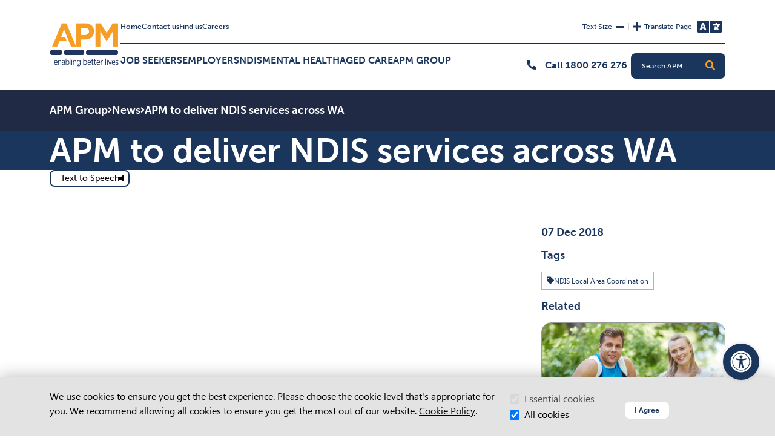

--- FILE ---
content_type: text/html; charset=utf-8
request_url: https://apm.net.au/apm-group/news/apm-to-deliver-ndis-services-across-wa
body_size: 52630
content:

<!DOCTYPE html>
<html lang="en" class="h-100">
    <head>

        <meta name="viewport" content="width=device-width, initial-scale=1" />
        <meta charset="UTF-8" />
        <meta content="follow, index, max-snippet:-1, max-video-preview:-1, max-image-preview:large" name="robots" />
        <title>APM to deliver NDIS services across WA | APM</title>
        
        
        <meta property="og:site_name" content="APM AU" />
<meta property="og:url" content="https://apm.net.au/apm-group/news/apm-to-deliver-ndis-services-across-wa" />
<meta property="og:title" content="APM to deliver NDIS services across WA" />
<meta property="og:image" content="https://apm.net.au:443/api/galleryhandler.ashx?moid=1218&dt=3&g=2&width=5067&height=3794&ext=.jpg" />
<meta property="og:image:width" content="5067" />
<meta property="og:image:height" content="3794" />
<meta property="og:updated_time" content="2025-12-19T02:10:38" />


        <link href="https://apm.net.au/apm-group/news/apm-to-deliver-ndis-services-across-wa" rel="canonical" />
        
        <link rel="apple-touch-icon" sizes="180x180" href="/assets/img/media/favicon.ico">
        <link rel="icon" type="image/png" sizes="32x32" href="/assets/media/favicon.ico">
        <link rel="icon" type="image/png" sizes="16x16" href="/assets/media/favicon.ico">
        <link rel="stylesheet" href="https://use.typekit.net/ulw3was.css">
        <link href="/assets/css/main.min.css?v=268" rel="stylesheet" type="text/css" />
        
        

        <script type="text/javascript" src="/kentico.resource/abtest/kenticoabtestlogger/en-au/conversionlogger.js" async></script>
        <script type="text/javascript" src="/kentico.resource/activities/kenticoactivitylogger/logger.js?pageIdentifier=2074" async></script>
        <script type="text/javascript" src="/kentico.resource/webanalytics/logger.js?Culture=en-AU&amp;HttpStatus=200&amp;Value=0" async></script>
        <script async="async" src="https://stsydprdk13au03.z8.web.core.windows.net/js/apmau.js" type="text/javascript"></script><script async="async" src="https://stsydprdk13au03.z8.web.core.windows.net/v2/monsido-script.js" type="text/javascript"></script>
        <script>
                    (function (w, d, s, l, i) {
                        w[l] = w[l] || []; w[l].push({
                            'gtm.start':
                                new Date().getTime(), event: 'gtm.js'
                        }); var f = d.getElementsByTagName(s)[0],
                            j = d.createElement(s), dl = l != 'dataLayer' ? '&l=' + l : ''; j.async = true; j.src =
                                'https://www.googletagmanager.com/gtm.js?id=' + i + dl; f.parentNode.insertBefore(j, f);
                    })(window, document, 'script', 'dataLayer', 'GTM-57S9FNK');
                </script>
        <script type="text/javascript">
                function onDocumentLoad(callback) {
                    if (document.readyState === 'loading') {

                        document.addEventListener('DOMContentLoaded', callback);

                    } else {

                        setTimeout(callback, 1);
                    }
            }</script>

    <script type="text/javascript">!function(T,l,y){var S=T.location,k="script",D="instrumentationKey",C="ingestionendpoint",I="disableExceptionTracking",E="ai.device.",b="toLowerCase",w="crossOrigin",N="POST",e="appInsightsSDK",t=y.name||"appInsights";(y.name||T[e])&&(T[e]=t);var n=T[t]||function(d){var g=!1,f=!1,m={initialize:!0,queue:[],sv:"5",version:2,config:d};function v(e,t){var n={},a="Browser";return n[E+"id"]=a[b](),n[E+"type"]=a,n["ai.operation.name"]=S&&S.pathname||"_unknown_",n["ai.internal.sdkVersion"]="javascript:snippet_"+(m.sv||m.version),{time:function(){var e=new Date;function t(e){var t=""+e;return 1===t.length&&(t="0"+t),t}return e.getUTCFullYear()+"-"+t(1+e.getUTCMonth())+"-"+t(e.getUTCDate())+"T"+t(e.getUTCHours())+":"+t(e.getUTCMinutes())+":"+t(e.getUTCSeconds())+"."+((e.getUTCMilliseconds()/1e3).toFixed(3)+"").slice(2,5)+"Z"}(),iKey:e,name:"Microsoft.ApplicationInsights."+e.replace(/-/g,"")+"."+t,sampleRate:100,tags:n,data:{baseData:{ver:2}}}}var h=d.url||y.src;if(h){function a(e){var t,n,a,i,r,o,s,c,u,p,l;g=!0,m.queue=[],f||(f=!0,t=h,s=function(){var e={},t=d.connectionString;if(t)for(var n=t.split(";"),a=0;a<n.length;a++){var i=n[a].split("=");2===i.length&&(e[i[0][b]()]=i[1])}if(!e[C]){var r=e.endpointsuffix,o=r?e.location:null;e[C]="https://"+(o?o+".":"")+"dc."+(r||"services.visualstudio.com")}return e}(),c=s[D]||d[D]||"",u=s[C],p=u?u+"/v2/track":d.endpointUrl,(l=[]).push((n="SDK LOAD Failure: Failed to load Application Insights SDK script (See stack for details)",a=t,i=p,(o=(r=v(c,"Exception")).data).baseType="ExceptionData",o.baseData.exceptions=[{typeName:"SDKLoadFailed",message:n.replace(/\./g,"-"),hasFullStack:!1,stack:n+"\nSnippet failed to load ["+a+"] -- Telemetry is disabled\nHelp Link: https://go.microsoft.com/fwlink/?linkid=2128109\nHost: "+(S&&S.pathname||"_unknown_")+"\nEndpoint: "+i,parsedStack:[]}],r)),l.push(function(e,t,n,a){var i=v(c,"Message"),r=i.data;r.baseType="MessageData";var o=r.baseData;return o.message='AI (Internal): 99 message:"'+("SDK LOAD Failure: Failed to load Application Insights SDK script (See stack for details) ("+n+")").replace(/\"/g,"")+'"',o.properties={endpoint:a},i}(0,0,t,p)),function(e,t){if(JSON){var n=T.fetch;if(n&&!y.useXhr)n(t,{method:N,body:JSON.stringify(e),mode:"cors"});else if(XMLHttpRequest){var a=new XMLHttpRequest;a.open(N,t),a.setRequestHeader("Content-type","application/json"),a.send(JSON.stringify(e))}}}(l,p))}function i(e,t){f||setTimeout(function(){!t&&m.core||a()},500)}var e=function(){var n=l.createElement(k);n.src=h;var e=y[w];return!e&&""!==e||"undefined"==n[w]||(n[w]=e),n.onload=i,n.onerror=a,n.onreadystatechange=function(e,t){"loaded"!==n.readyState&&"complete"!==n.readyState||i(0,t)},n}();y.ld<0?l.getElementsByTagName("head")[0].appendChild(e):setTimeout(function(){l.getElementsByTagName(k)[0].parentNode.appendChild(e)},y.ld||0)}try{m.cookie=l.cookie}catch(p){}function t(e){for(;e.length;)!function(t){m[t]=function(){var e=arguments;g||m.queue.push(function(){m[t].apply(m,e)})}}(e.pop())}var n="track",r="TrackPage",o="TrackEvent";t([n+"Event",n+"PageView",n+"Exception",n+"Trace",n+"DependencyData",n+"Metric",n+"PageViewPerformance","start"+r,"stop"+r,"start"+o,"stop"+o,"addTelemetryInitializer","setAuthenticatedUserContext","clearAuthenticatedUserContext","flush"]),m.SeverityLevel={Verbose:0,Information:1,Warning:2,Error:3,Critical:4};var s=(d.extensionConfig||{}).ApplicationInsightsAnalytics||{};if(!0!==d[I]&&!0!==s[I]){var c="onerror";t(["_"+c]);var u=T[c];T[c]=function(e,t,n,a,i){var r=u&&u(e,t,n,a,i);return!0!==r&&m["_"+c]({message:e,url:t,lineNumber:n,columnNumber:a,error:i}),r},d.autoExceptionInstrumented=!0}return m}(y.cfg);function a(){y.onInit&&y.onInit(n)}(T[t]=n).queue&&0===n.queue.length?(n.queue.push(a),n.trackPageView({})):a()}(window,document,{
src: "https://js.monitor.azure.com/scripts/b/ai.2.min.js", // The SDK URL Source
crossOrigin: "anonymous", 
cfg: { // Application Insights Configuration
    connectionString: 'InstrumentationKey=b81ba57e-e142-4960-a33f-f4ee03ff980e;IngestionEndpoint=https://australiaeast-1.in.applicationinsights.azure.com/;LiveEndpoint=https://australiaeast.livediagnostics.monitor.azure.com/'
}});</script></head>

    <body class="d-flex flex-column h-100">

        <noscript><iframe height="0" src="https://www.googletagmanager.com/ns.html?id=GTM-57S9FNK" style="display:none;visibility:hidden" width="0"></iframe></noscript>

        

<header class="apm-header navbar navbar-expand-lg" style="border-color:#202A44">
    <div class="container navbar-container">
        <div class="skip-menu overlay-menu">
            <a href="#main-content" class="skip" tabindex="0">Skip to Content</a>
            <div class="skip-cover"></div>
            <a href="#level1-1" class="skip skip--desktop" tabindex="0">Skip to Nav</a>
            <div class="skip-cover"></div>
            <a href="#mobile-menu-toggle" class="skip skip--mobile" tabindex="0">Skip to Nav</a>
            <div class="skip-cover"></div>
            <a href="#search-input" class="skip skip--desktop" tabindex="0">Skip to Search</a>
            <div class="skip-cover"></div>
            <a href="#search-input-button" class="skip skip--tablet" tabindex="0">Skip to Search</a>
            <div class="skip-cover"></div>
            <a href="#mobile-search-button" class="skip skip--mobile" tabindex="0">Skip to Search</a>
            <div class="skip-cover"></div>
        </div>

        


<div class="navigation">
    <a href="/" class="logo ">
        <img src="/getmedia/f0ecab8b-6cf4-4f31-b55e-af34cdac9f59/apm-logo-126.png?width=200&amp;height=126&amp;ext=.png" height="72" width="114" alt="APM Logo">
    </a>

    <div class="navigation__desktop">
        <div class="navigation__upper" style="border-bottom-color:#202A44">
            <ul class="links">
                    <li>
                        <a href="/home">Home</a>
                    </li>
                    <li>
                        <a href="/contact-us">Contact us</a>
                    </li>
                    <li>
                        <a href="/find-us">Find us</a>
                    </li>
                    <li>
                        <a href="https://careers.apm.net.au">Careers</a>
                    </li>
            </ul>
            <div class="actions">
                    <div class="text-size">
                        <p id="text-size-label" class="label__text">Text Size</p>
                        <button id="text-decrease" class="fas fa-minus icon" type="button">
                            <span class="visually-hidden">Decrease Text Size</span>
                        </button>
                        <span class="separation-bar" aria-hidden="true">|</span>
                        <button id="text-increase" class="fas fa-plus icon" type="button">
                            <span class="visually-hidden">Increase Text Size</span>
                        </button>
                        <span class="visually-hidden live-region" aria-live="polite"></span>
                    </div>
                    <div class="translate-button">
                        <p id="translate-label" class="label__translate-text">Translate Page</p>
                        <button type="button" id="translate-button" data-bs-toggle="modal" data-bs-target="#TranslateModal_b2ededa9" class="fa-solid fa-language">
                            <span class="visually-hidden">Change Language</span>
                        </button>
                    </div>
            </div>
        </div>

        <div class="navigation__lower">
            <nav class="navigation__level1 collapsiblelinks">
                <button class="scroll-button left hidden" type="button">
                    <span class="visually-hidden">Scroll Left</span>
                    <span class="fas fa-chevron-left" aria-hidden="true"></span>
                </button>
                <ul>
                        <li id="level1-3091151b-e31b-45ea-ac3e-19d32d116d39">
                                    <a id="level1-1" href="/job-seekers" data-node="/job-seekers" class="link 3091151b-e31b-45ea-ac3e-19d32d116d39" target="_self">Job Seekers</a>
                                <button type="button" id="expandMegamenu-level1-3091151b-e31b-45ea-ac3e-19d32d116d39" class="megamenu-toggle">Expand Job Seekers Menu</button>
                                <div id="level2-3091151b-e31b-45ea-ac3e-19d32d116d39" class="navigation__level2 hide">
                                            <div class="col-sm-6 col-md-3 level2-container">
                                                        <span class="level2-link">Finding a job</span>
                                                        <div class="navigation__level3">
                                                                <div class="level3-container">
                                                                    <a class="level3-link" href="/job-seekers/inclusive-employment-australia" target="_self">Inclusive Employment Australia</a>
                                                                </div>
                                                                <div class="level3-container">
                                                                    <a class="level3-link" href="/job-seekers/workforce-australia" target="_self">Workforce Australia</a>
                                                                        <button class="level4-collapse-arrow" data-bs-toggle="collapse" data-bs-target="#level4-afd3aa81-7cda-4c4b-9e3b-1af97c7fcd68" type="button" aria-expanded="false" aria-controls="level4-afd3aa81-7cda-4c4b-9e3b-1af97c7fcd68" aria-label="Expand Workforce Australia submenu">
                                                                            <span class="fas fa-angle-right icon" aria-hidden="true"></span>
                                                                        </button>
                                                                </div>
                                                                    <div id="level4-afd3aa81-7cda-4c4b-9e3b-1af97c7fcd68" class="collapse">
                                                                        <div class="navigation__level4">
                                                                                <a class="level4-link" href="/job-seekers/workforce-australia/workforce-australia-services" target="_self">Workforce Australia Services</a>
                                                                                <a class="level4-link" href="/job-seekers/workforce-australia/support-for-indigenous-participants" target="_self">First Nations participants</a>
                                                                                <a class="level4-link" href="/job-seekers/workforce-australia/culturally-diverse-participants" target="_self">Culturally diverse participants</a>
                                                                                <a class="level4-link" href="/job-seekers/workforce-australia/participant-handbook" target="_self">Participant Handbook</a>
                                                                        </div>
                                                                    </div>
                                                                <div class="level3-container">
                                                                    <a class="level3-link" href="/job-seekers/self-employment-assistance" target="_self">Self-Employment Assistance</a>
                                                                        <button class="level4-collapse-arrow" data-bs-toggle="collapse" data-bs-target="#level4-b568863b-ecc3-42ac-baf1-2b90a656fc68" type="button" aria-expanded="false" aria-controls="level4-b568863b-ecc3-42ac-baf1-2b90a656fc68" aria-label="Expand Self-Employment Assistance submenu">
                                                                            <span class="fas fa-angle-right icon" aria-hidden="true"></span>
                                                                        </button>
                                                                </div>
                                                                    <div id="level4-b568863b-ecc3-42ac-baf1-2b90a656fc68" class="collapse">
                                                                        <div class="navigation__level4">
                                                                                <a class="level4-link" href="/job-seekers/self-employment-assistance/training" target="_self">Training</a>
                                                                                <a class="level4-link" href="/job-seekers/self-employment-assistance/request-a-call-back" target="_self">Request a call back</a>
                                                                                <a class="level4-link" href="/job-seekers/self-employment-assistance/small-business" target="_self">Existing business owners</a>
                                                                        </div>
                                                                    </div>
                                                                <div class="level3-container">
                                                                    <a class="level3-link" href="/job-seekers/employability-skills-training" target="_self">Employability Skills Training</a>
                                                                        <button class="level4-collapse-arrow" data-bs-toggle="collapse" data-bs-target="#level4-79d1307b-efdd-4d1a-9ef6-98dfc14e3753" type="button" aria-expanded="false" aria-controls="level4-79d1307b-efdd-4d1a-9ef6-98dfc14e3753" aria-label="Expand Employability Skills Training submenu">
                                                                            <span class="fas fa-angle-right icon" aria-hidden="true"></span>
                                                                        </button>
                                                                </div>
                                                                    <div id="level4-79d1307b-efdd-4d1a-9ef6-98dfc14e3753" class="collapse">
                                                                        <div class="navigation__level4">
                                                                                <a class="level4-link" href="/job-seekers/employability-skills-training/upcoming-courses" target="_self">Upcoming courses</a>
                                                                                <a class="level4-link" href="/job-seekers/employability-skills-training/register-with-apm" target="_self">EST Provider Referral</a>
                                                                        </div>
                                                                    </div>
                                                                <div class="level3-container">
                                                                    <a class="level3-link" href="/job-seekers/transition-to-work" target="_self">Transition to Work</a>
                                                                </div>
                                                                <div class="level3-container">
                                                                    <a class="level3-link" href="/job-seekers/career-transition-assistance" target="_self">Career Transition Assistance</a>
                                                                        <button class="level4-collapse-arrow" data-bs-toggle="collapse" data-bs-target="#level4-7ca78fdb-e71e-4e37-8020-3d564250fa4e" type="button" aria-expanded="false" aria-controls="level4-7ca78fdb-e71e-4e37-8020-3d564250fa4e" aria-label="Expand Career Transition Assistance submenu">
                                                                            <span class="fas fa-angle-right icon" aria-hidden="true"></span>
                                                                        </button>
                                                                </div>
                                                                    <div id="level4-7ca78fdb-e71e-4e37-8020-3d564250fa4e" class="collapse">
                                                                        <div class="navigation__level4">
                                                                                <a class="level4-link" href="/job-seekers/career-transition-assistance/upcoming-courses" target="_self">Upcoming courses</a>
                                                                        </div>
                                                                    </div>
                                                                <div class="level3-container">
                                                                    <a class="level3-link" href="/apm-futures/ndis-employment-supports" target="_self">NDIS Employment Supports</a>
                                                                        <button class="level4-collapse-arrow" data-bs-toggle="collapse" data-bs-target="#level4-541efd00-cae6-4f62-a787-e3927757b109" type="button" aria-expanded="false" aria-controls="level4-541efd00-cae6-4f62-a787-e3927757b109" aria-label="Expand NDIS Employment Supports submenu">
                                                                            <span class="fas fa-angle-right icon" aria-hidden="true"></span>
                                                                        </button>
                                                                </div>
                                                                    <div id="level4-541efd00-cae6-4f62-a787-e3927757b109" class="collapse">
                                                                        <div class="navigation__level4">
                                                                                <a class="level4-link" href="/job-seekers/ndis-employment-supports/register-with-apm-futures" target="_self">Register with APM Futures</a>
                                                                                <a class="level4-link" href="/job-seekers/ndis-employment-supports/school-leavers" target="_self">School leavers</a>
                                                                                <a class="level4-link" href="/job-seekers/ndis-employment-supports/finding-and-keeping-a-job" target="_self">Finding and Keeping a Job</a>
                                                                                <a class="level4-link" href="/job-seekers/ndis-employment-supports/supports-in-employment" target="_self">Supports in Employment</a>
                                                                                <a class="level4-link" href="/job-seekers/ndis-employment-supports/psychosocial-recovery-coaching" target="_self">Psychosocial Recovery Coaching</a>
                                                                        </div>
                                                                    </div>
                                                                <div class="level3-container">
                                                                    <a class="level3-link" href="/job-seekers/apprenticeships" target="_self">Apprenticeships</a>
                                                                        <button class="level4-collapse-arrow" data-bs-toggle="collapse" data-bs-target="#level4-6de52a13-2657-4b54-9ae2-a66641619277" type="button" aria-expanded="false" aria-controls="level4-6de52a13-2657-4b54-9ae2-a66641619277" aria-label="Expand Apprenticeships submenu">
                                                                            <span class="fas fa-angle-right icon" aria-hidden="true"></span>
                                                                        </button>
                                                                </div>
                                                                    <div id="level4-6de52a13-2657-4b54-9ae2-a66641619277" class="collapse">
                                                                        <div class="navigation__level4">
                                                                                <a class="level4-link" href="/job-seekers/apprenticeships/women" target="_self">Women in Male Dominated Trades</a>
                                                                                <a class="level4-link" href="/job-seekers/apprenticeships/clean-energy" target="_self">Clean Energy Apprenticeships</a>
                                                                                <a class="level4-link" href="/job-seekers/apprenticeships/first-nations" target="_self">First Nations Apprentices</a>
                                                                                <a class="level4-link" href="/job-seekers/apprenticeships/apm-apprenticeships-locations" target="_self">APM Apprenticeships Locations</a>
                                                                                <a class="level4-link" href="https://apm.net.au/getmedia/6bfc0156-9669-451b-a3f0-d5c0489d7987/Apprenticeships-Handbook-January-2026.pdf" target="_self">Apprentice Handbook</a>
                                                                        </div>
                                                                    </div>
                                                        </div>
                                            </div>
                                            <div class="col-sm-6 col-md-3 level2-container">
                                                        <span class="level2-link">Support services</span>
                                                        <div class="navigation__level3">
                                                                <div class="level3-container">
                                                                    <a class="level3-link" href="/job-seekers/school-leavers" target="_self">School leavers</a>
                                                                </div>
                                                                <div class="level3-container">
                                                                    <a class="level3-link" href="/job-seekers/support-to-stay-in-work" target="_self">Support to stay in work</a>
                                                                </div>
                                                                <div class="level3-container">
                                                                    <a class="level3-link" href="/job-seekers/workplace-modifications" target="_self">Workplace modifications</a>
                                                                </div>
                                                                <div class="level3-container">
                                                                    <a class="level3-link" href="/job-seekers/post-placement-support" target="_self">Post placement support</a>
                                                                </div>
                                                                <div class="level3-container">
                                                                    <a class="level3-link" href="/job-seekers/workcare" target="_self">Returning to work</a>
                                                                        <button class="level4-collapse-arrow" data-bs-toggle="collapse" data-bs-target="#level4-4c2c09ff-d4fc-4e25-a07c-7d112adb4b7f" type="button" aria-expanded="false" aria-controls="level4-4c2c09ff-d4fc-4e25-a07c-7d112adb4b7f" aria-label="Expand Returning to work submenu">
                                                                            <span class="fas fa-angle-right icon" aria-hidden="true"></span>
                                                                        </button>
                                                                </div>
                                                                    <div id="level4-4c2c09ff-d4fc-4e25-a07c-7d112adb4b7f" class="collapse">
                                                                        <div class="navigation__level4">
                                                                                <a class="level4-link" href="/job-seekers/workcare/return-to-work" target="_self">After an injury or illness</a>
                                                                        </div>
                                                                    </div>
                                                                <div class="level3-container">
                                                                    <a class="level3-link" href="/job-seekers/indigenous-employment" target="_self">Indigenous job seekers</a>
                                                                </div>
                                                        </div>
                                            </div>
                                            <div class="col-sm-6 col-md-3 level2-container">
                                                        <span class="level2-link">Resources</span>
                                                        <div class="navigation__level3">
                                                                <div class="level3-container">
                                                                    <a class="level3-link" href="/job-seekers/news" target="_self">News</a>
                                                                </div>
                                                                <div class="level3-container">
                                                                    <a class="level3-link" href="/job-seekers/success-stories" target="_self">Success stories</a>
                                                                </div>
                                                                <div class="level3-container">
                                                                    <a class="level3-link" href="/job-seekers/work-and-disability" target="_self">Disability, health, and work blog</a>
                                                                </div>
                                                                <div class="level3-container">
                                                                    <a class="level3-link" href="/job-seekers/disability-support-services" target="_self">Advocacy and Support</a>
                                                                </div>
                                                                <div class="level3-container">
                                                                    <a class="level3-link" href="/job-seekers/resources" target="_self">Resources</a>
                                                                </div>
                                                                <div class="level3-container">
                                                                    <a class="level3-link" href="/job-seekers/employable-me" target="_self">Employable Me</a>
                                                                        <button class="level4-collapse-arrow" data-bs-toggle="collapse" data-bs-target="#level4-8dc62f17-ffb3-4094-a9b7-ea4780f52464" type="button" aria-expanded="false" aria-controls="level4-8dc62f17-ffb3-4094-a9b7-ea4780f52464" aria-label="Expand Employable Me submenu">
                                                                            <span class="fas fa-angle-right icon" aria-hidden="true"></span>
                                                                        </button>
                                                                </div>
                                                                    <div id="level4-8dc62f17-ffb3-4094-a9b7-ea4780f52464" class="collapse">
                                                                        <div class="navigation__level4">
                                                                                <a class="level4-link" href="/job-seekers/employable-me/job-seekers" target="_self">Job seekers</a>
                                                                                <a class="level4-link" href="/job-seekers/employable-me/employers" target="_self">Employers</a>
                                                                                <a class="level4-link" href="/job-seekers/employable-me/learn-and-grow" target="_self">Learn and grow</a>
                                                                        </div>
                                                                    </div>
                                                        </div>
                                            </div>
                                        <div class="col-sm-6 col-md-3 level2-container">
                                            <div class="level2-link">More</div>
                                            <div class="navigation__level3">
                                                    <div class="level3-container">
                                                        <a class="level3-link" href="/job-seekers/about-apm" traget="_self">About Us</a>
                                                    </div>
                                                    <div class="level3-container">
                                                        <a class="level3-link" href="/job-seekers/contact-us" traget="_self">Contact us</a>
                                                    </div>
                                                    <div class="level3-container">
                                                        <a class="level3-link" href="/job-seekers/find-us-df422c983bf74f2f6fc24eb3fd0a8174" traget="_self">Find us</a>
                                                    </div>
                                            </div>

                                        </div>
                                </div>
                        </li>
                        <li id="level1-41168020-9352-46f8-86a6-5c4db792795b">
                                    <a id="level1-2" href="/employers" data-node="/employers" class="link 41168020-9352-46f8-86a6-5c4db792795b" target="_self">Employers</a>
                                <button type="button" id="expandMegamenu-level1-41168020-9352-46f8-86a6-5c4db792795b" class="megamenu-toggle">Expand Employers Menu</button>
                                <div id="level2-41168020-9352-46f8-86a6-5c4db792795b" class="navigation__level2 hide">
                                            <div class="col-sm-6 col-md-3 level2-container">
                                                        <a class="level2-link" href="/employers/employment-services" target="_self">Hiring people</a>
                                                        <div class="navigation__level3">
                                                                <div class="level3-container">
                                                                    <a class="level3-link" href="/employers/employment-services/finding-you-the-right-people" target="_self">Find the right people</a>
                                                                </div>
                                                                <div class="level3-container">
                                                                    <a class="level3-link" href="/employers/employment-services/wage-subsidies" target="_self">Wage subsidies</a>
                                                                </div>
                                                                <div class="level3-container">
                                                                    <a class="level3-link" href="/employers/employment-services/pps" target="_self">Post placement support</a>
                                                                </div>
                                                                <div class="level3-container">
                                                                    <a class="level3-link" href="/employers/employment-services/workplace-modifications-23709c69c610329bb12e7c50ec5d1267" target="_self">Workplace modifications</a>
                                                                </div>
                                                                <div class="level3-container">
                                                                    <a class="level3-link" href="/employers/employment-services/hiring-people-with-disability" target="_self">Hiring people with disability</a>
                                                                </div>
                                                                <div class="level3-container">
                                                                    <a class="level3-link" href="/employers/employment-services/apprenticeships" target="_self">Apprenticeships</a>
                                                                        <button class="level4-collapse-arrow" data-bs-toggle="collapse" data-bs-target="#level4-436bf710-4599-4b79-889c-afb8746d1e7e" type="button" aria-expanded="false" aria-controls="level4-436bf710-4599-4b79-889c-afb8746d1e7e" aria-label="Expand Apprenticeships submenu">
                                                                            <span class="fas fa-angle-right icon" aria-hidden="true"></span>
                                                                        </button>
                                                                </div>
                                                                    <div id="level4-436bf710-4599-4b79-889c-afb8746d1e7e" class="collapse">
                                                                        <div class="navigation__level4">
                                                                                <a class="level4-link" href="https://apm.net.au/getmedia/ecc1b661-7be2-4c3f-981e-d69b3db58e76/Apprenticeships-Employer-Handbook-January-2026.pdf" target="_self">Employer Handbook</a>
                                                                        </div>
                                                                    </div>
                                                        </div>
                                            </div>
                                            <div class="col-sm-6 col-md-3 level2-container">
                                                        <a class="level2-link" href="/employers/workcare" target="_self">Looking after your team</a>
                                                        <div class="navigation__level3">
                                                                <div class="level3-container">
                                                                    <a class="level3-link" href="/employers/workcare/health" target="_self">Health and wellbeing</a>
                                                                        <button class="level4-collapse-arrow" data-bs-toggle="collapse" data-bs-target="#level4-bb967d6d-3bc6-4bb8-aa4e-66f00519cf04" type="button" aria-expanded="false" aria-controls="level4-bb967d6d-3bc6-4bb8-aa4e-66f00519cf04" aria-label="Expand Health and wellbeing submenu">
                                                                            <span class="fas fa-angle-right icon" aria-hidden="true"></span>
                                                                        </button>
                                                                </div>
                                                                    <div id="level4-bb967d6d-3bc6-4bb8-aa4e-66f00519cf04" class="collapse">
                                                                        <div class="navigation__level4">
                                                                                <a class="level4-link" href="/employers/workcare/health/workplace-support" target="_self">Strengthen your team</a>
                                                                        </div>
                                                                    </div>
                                                                <div class="level3-container">
                                                                    <a class="level3-link" href="/employers/workcare/manage-injury-and-return-to-work/health-wellness" target="_self">Injury management</a>
                                                                        <button class="level4-collapse-arrow" data-bs-toggle="collapse" data-bs-target="#level4-a587ef0a-8197-4649-8b17-ba199fc049e2" type="button" aria-expanded="false" aria-controls="level4-a587ef0a-8197-4649-8b17-ba199fc049e2" aria-label="Expand Injury management submenu">
                                                                            <span class="fas fa-angle-right icon" aria-hidden="true"></span>
                                                                        </button>
                                                                </div>
                                                                    <div id="level4-a587ef0a-8197-4649-8b17-ba199fc049e2" class="collapse">
                                                                        <div class="navigation__level4">
                                                                                <a class="level4-link" href="/employers/workcare/manage-injury-and-return-to-work/health-wellness" target="_self">Injury prevention</a>
                                                                                <a class="level4-link" href="/employers/workcare/manage-injury-and-return-to-work/early-intervention" target="_self">Early intervention</a>
                                                                                <a class="level4-link" href="/employers/workcare/manage-injury-and-return-to-work/work-assist" target="_self">Work Assist</a>
                                                                        </div>
                                                                    </div>
                                                                <div class="level3-container">
                                                                    <a class="level3-link" href="/employers/workcare/return-to-work" target="_self">Return to work</a>
                                                                        <button class="level4-collapse-arrow" data-bs-toggle="collapse" data-bs-target="#level4-6fb16803-00c0-4e7a-8c84-eafe7b72f480" type="button" aria-expanded="false" aria-controls="level4-6fb16803-00c0-4e7a-8c84-eafe7b72f480" aria-label="Expand Return to work submenu">
                                                                            <span class="fas fa-angle-right icon" aria-hidden="true"></span>
                                                                        </button>
                                                                </div>
                                                                    <div id="level4-6fb16803-00c0-4e7a-8c84-eafe7b72f480" class="collapse">
                                                                        <div class="navigation__level4">
                                                                                <a class="level4-link" href="/employers/workcare/return-to-work/vr-pain-recovery" target="_self">VR pain recovery</a>
                                                                                <a class="level4-link" href="/employers/workcare/return-to-work/apmiq-life-index" target="_self">APMiQ</a>
                                                                                <a class="level4-link" href="/employers/workcare/return-to-work/workcare-recovery-support" target="_self">Recovery Support Program</a>
                                                                        </div>
                                                                    </div>
                                                                <div class="level3-container">
                                                                    <a class="level3-link" href="/employers/workcare/veteran-support-service" target="_self">Veteran support service</a>
                                                                </div>
                                                                <div class="level3-container">
                                                                    <a class="level3-link" href="/employers/workcare/training" target="_self">Training</a>
                                                                        <button class="level4-collapse-arrow" data-bs-toggle="collapse" data-bs-target="#level4-d72b96cc-41c6-4009-9a20-cfa322caf803" type="button" aria-expanded="false" aria-controls="level4-d72b96cc-41c6-4009-9a20-cfa322caf803" aria-label="Expand Training submenu">
                                                                            <span class="fas fa-angle-right icon" aria-hidden="true"></span>
                                                                        </button>
                                                                </div>
                                                                    <div id="level4-d72b96cc-41c6-4009-9a20-cfa322caf803" class="collapse">
                                                                        <div class="navigation__level4">
                                                                                <a class="level4-link" href="/employers/workcare/training/mental-health-first-aid-training" target="_self">Mental health first aid training</a>
                                                                        </div>
                                                                    </div>
                                                                <div class="level3-container">
                                                                    <a class="level3-link" href="/employers/workcare/make-a-referral" target="_self">Refer to APM WorkCare</a>
                                                                </div>
                                                        </div>
                                            </div>
                                            <div class="col-sm-6 col-md-3 level2-container">
                                                        <a class="level2-link" href="/Employers/Inclusion-and-diversity/Disability-Inclusion-Guide" target="_self">Diversity and inclusion</a>
                                                        <div class="navigation__level3">
                                                                <div class="level3-container">
                                                                    <a class="level3-link" href="/employers/inclusion-and-diversity/disability-inclusion-guide" target="_self">Disability Inclusion Guide</a>
                                                                </div>
                                                                <div class="level3-container">
                                                                    <a class="level3-link" href="/employers/inclusion-and-diversity/ddi-index" target="_self">Disability Diversity &amp; Inclusivity Index</a>
                                                                </div>
                                                        </div>
                                            </div>
                                        <div class="col-sm-6 col-md-3 level2-container">
                                            <div class="level2-link">More</div>
                                            <div class="navigation__level3">
                                                    <div class="level3-container">
                                                        <a class="level3-link" href="/employers/employer-resources" traget="_self">Employer Resources</a>
                                                            <button class="level4-collapse-arrow" data-bs-toggle="collapse" data-bs-target="#level4-a3aa693a-3e70-4814-9386-61411d593af4" type="button" aria-expanded="false" aria-controls="level4-a3aa693a-3e70-4814-9386-61411d593af4" aria-label="Expand navigation links button">
                                                                <span class="fas fa-angle-right icon" aria-hidden="true"></span>
                                                            </button>
                                                    </div>
                                                        <div id="level4-a3aa693a-3e70-4814-9386-61411d593af4" class="collapse">
                                                            <div class="navigation__level4">
                                                                    <a class="level4-link" href="/employers/employer-resources/workforce-australia-handbook" target="_self">Workforce Australia for Employers</a>
                                                            </div>
                                                        </div>
                                                    <div class="level3-container">
                                                        <a class="level3-link" href="/employers/employable-me" traget="_self">Employable Me</a>
                                                            <button class="level4-collapse-arrow" data-bs-toggle="collapse" data-bs-target="#level4-15222aa2-4976-463a-9fa2-ac94e99491c5" type="button" aria-expanded="false" aria-controls="level4-15222aa2-4976-463a-9fa2-ac94e99491c5" aria-label="Expand navigation links button">
                                                                <span class="fas fa-angle-right icon" aria-hidden="true"></span>
                                                            </button>
                                                    </div>
                                                        <div id="level4-15222aa2-4976-463a-9fa2-ac94e99491c5" class="collapse">
                                                            <div class="navigation__level4">
                                                                    <a class="level4-link" href="/employers/employable-me/employers" target="_self">Employers</a>
                                                            </div>
                                                        </div>
                                                    <div class="level3-container">
                                                        <a class="level3-link" href="/employers/insurers-24e087dad8077cf812383d79c6ce9653" traget="_self">Insurers</a>
                                                    </div>
                                                    <div class="level3-container">
                                                        <a class="level3-link" href="/employers/workcare-advisor" traget="_self">WorkCare News</a>
                                                    </div>
                                            </div>

                                        </div>
                                </div>
                        </li>
                        <li id="level1-cb8f8acc-4295-483f-97da-e09e14b4adfe">
                                    <a id="level1-3" href="/ndis" data-node="/ndis" class="link cb8f8acc-4295-483f-97da-e09e14b4adfe" target="_self">NDIS</a>
                                <button type="button" id="expandMegamenu-level1-cb8f8acc-4295-483f-97da-e09e14b4adfe" class="megamenu-toggle">Expand NDIS Menu</button>
                                <div id="level2-cb8f8acc-4295-483f-97da-e09e14b4adfe" class="navigation__level2 hide">
                                            <div class="col-sm-6 col-md-3 level2-container">
                                                        <a class="level2-link" href="/ndis/therapy-services" target="_self">Therapy Services</a>
                                                        <div class="navigation__level3">
                                                                <div class="level3-container">
                                                                    <a class="level3-link" href="/ndis/therapy-services/early-start-australia" target="_self">Early Start Australia</a>
                                                                </div>
                                                                <div class="level3-container">
                                                                    <a class="level3-link" href="/ndis/therapy-services/everyday-independence" target="_self">Everyday Independence</a>
                                                                </div>
                                                        </div>
                                            </div>
                                            <div class="col-sm-6 col-md-3 level2-container">
                                                        <span class="level2-link">Local Area Coordination</span>
                                                        <div class="navigation__level3">
                                                                <div class="level3-container">
                                                                    <a class="level3-link" href="/ndis/lac" target="_self">LAC Services &amp; NDIS Eligibility</a>
                                                                </div>
                                                                <div class="level3-container">
                                                                    <a class="level3-link" href="/ndis/ndis-access-support-referral" target="_self">NDIS Access Support Referral</a>
                                                                </div>
                                                                <div class="level3-container">
                                                                    <a class="level3-link" href="/ndis/resources-9b2ae519b4a3f4faa1b8bc24c1655a18" target="_self">NDIS Resources</a>
                                                                        <button class="level4-collapse-arrow" data-bs-toggle="collapse" data-bs-target="#level4-c7383a6d-36aa-41ea-82e9-fbf7d4373cce" type="button" aria-expanded="false" aria-controls="level4-c7383a6d-36aa-41ea-82e9-fbf7d4373cce" aria-label="Expand NDIS Resources submenu">
                                                                            <span class="fas fa-angle-right icon" aria-hidden="true"></span>
                                                                        </button>
                                                                </div>
                                                                    <div id="level4-c7383a6d-36aa-41ea-82e9-fbf7d4373cce" class="collapse">
                                                                        <div class="navigation__level4">
                                                                                <a class="level4-link" href="/ndis/resources-9b2ae519b4a3f4faa1b8bc24c1655a18/feedback" target="_self">Feedback</a>
                                                                        </div>
                                                                    </div>
                                                                <div class="level3-container">
                                                                    <a class="level3-link" href="/ndis/contact-us-(ndis)-8fb52a2bc5b955636b5fd4f113cbb8a9" target="_self">Contact APM Communities</a>
                                                                </div>
                                                        </div>
                                            </div>
                                            <div class="col-sm-6 col-md-3 level2-container">
                                                        <a class="level2-link" href="/ndis/employment-supports" target="_self">Employment Supports</a>
                                                        <div class="navigation__level3">
                                                                <div class="level3-container">
                                                                    <a class="level3-link" href="/apm-futures/register-with-apm-futures" target="_self">Register with APM Futures</a>
                                                                </div>
                                                                <div class="level3-container">
                                                                    <a class="level3-link" href="/ndis/employment-supports/school-leavers" target="_self">School Leavers</a>
                                                                </div>
                                                                <div class="level3-container">
                                                                    <a class="level3-link" href="/apm-futures/ndis-employment-supports/finding-and-keeping-a-job" target="_self">Finding and Keeping a Job</a>
                                                                </div>
                                                                <div class="level3-container">
                                                                    <a class="level3-link" href="/apm-futures/ndis-employment-supports/supports-in-employment" target="_self">Supports in Employment</a>
                                                                </div>
                                                        </div>
                                            </div>
                                        <div class="col-sm-6 col-md-3 level2-container">
                                            <div class="level2-link">More</div>
                                            <div class="navigation__level3">
                                                    <div class="level3-container">
                                                        <a class="level3-link" href="/ndis/disability-support-services" traget="_self">Advocacy and Support</a>
                                                    </div>
                                                    <div class="level3-container">
                                                        <a class="level3-link" href="/ndis/psychosocial-recovery-coaching" traget="_self">Psychosocial Recovery Coaching</a>
                                                    </div>
                                                    <div class="level3-container">
                                                        <a class="level3-link" href="/ndis/communities-news" traget="_self">Communities News</a>
                                                    </div>
                                                    <div class="level3-container">
                                                        <a class="level3-link" href="https://forms.office.com/Pages/ResponsePage.aspx?id=ZYt3zS11SkWHz7mZD-WJk-hmBbuUdJNNjVbUrzJnYw1UQ0pCWVE5Q0UyOVNCS0c0Rzg1SjE3UllXNy4u&amp;origin=QRCode" traget="_self">Social and Community Participation Survey</a>
                                                    </div>
                                            </div>

                                        </div>
                                </div>
                        </li>
                        <li id="level1-8617b573-bc2a-4ed3-b402-6dcf5dfd269e">
                                <a href="/mental-health" id="level1-4" class="link" target="_self">Mental Health</a>
                        </li>
                        <li id="level1-9ab34ba3-9982-4270-a4d8-26e6857e14a6">
                                    <a id="level1-5" href="/aged-care" data-node="/aged-care" class="link 9ab34ba3-9982-4270-a4d8-26e6857e14a6" target="_self">Aged Care</a>
                                <button type="button" id="expandMegamenu-level1-9ab34ba3-9982-4270-a4d8-26e6857e14a6" class="megamenu-toggle">Expand Aged Care Menu</button>
                                <div id="level2-9ab34ba3-9982-4270-a4d8-26e6857e14a6" class="navigation__level2 hide">
                                            <div class="col-sm-6 col-md-3 level2-container">
                                                        <span class="level2-link">Aged Care</span>
                                                        <div class="navigation__level3">
                                                                <div class="level3-container">
                                                                    <a class="level3-link" href="/aged-care/your-aged-care-assessment" target="_self">Aged Care Assessments</a>
                                                                </div>
                                                        </div>
                                            </div>
                                            <div class="col-sm-6 col-md-3 level2-container">
                                                        <a class="level2-link" href="/aged-care/an-acc-assessments" target="_self">AN-ACC Assessments</a>
                                            </div>
                                            <div class="col-sm-6 col-md-3 level2-container">
                                                        <a class="level2-link" href="/aged-care/apm-@-home" target="_self">APM @ home</a>
                                            </div>
                                </div>
                        </li>
                        <li id="level1-f508de6a-2c7a-492c-9f7e-079077130213">
                                    <a id="level1-6" href="/apm-group" data-node="/apm-group" class="link f508de6a-2c7a-492c-9f7e-079077130213" target="_self">APM Group</a>
                                <button type="button" id="expandMegamenu-level1-f508de6a-2c7a-492c-9f7e-079077130213" class="megamenu-toggle">Expand APM Group Menu</button>
                                <div id="level2-f508de6a-2c7a-492c-9f7e-079077130213" class="navigation__level2 hide">
                                            <div class="col-sm-6 col-md-3 level2-container">
                                                        <a class="level2-link" href="/apm-group/about-apm" target="_self">About Us</a>
                                                        <div class="navigation__level3">
                                                                <div class="level3-container">
                                                                    <a class="level3-link" href="/apm-group/about-apm/leadership-governance" target="_self">Leadership &amp; Governance</a>
                                                                        <button class="level4-collapse-arrow" data-bs-toggle="collapse" data-bs-target="#level4-09158f26-52c9-40b5-9204-6bc5cf36bb12" type="button" aria-expanded="false" aria-controls="level4-09158f26-52c9-40b5-9204-6bc5cf36bb12" aria-label="Expand Leadership &amp; Governance submenu">
                                                                            <span class="fas fa-angle-right icon" aria-hidden="true"></span>
                                                                        </button>
                                                                </div>
                                                                    <div id="level4-09158f26-52c9-40b5-9204-6bc5cf36bb12" class="collapse">
                                                                        <div class="navigation__level4">
                                                                                <a class="level4-link" href="/apm-group/about-apm/leadership-governance/board" target="_self">APM Board &amp; Leadership</a>
                                                                                <a class="level4-link" href="/apm-group/about-apm/leadership-governance/disability-advisory-board" target="_self">Disability Advisory Board</a>
                                                                        </div>
                                                                    </div>
                                                                <div class="level3-container">
                                                                    <a class="level3-link" href="/apm-group/about-apm/company-information" target="_self">Company Information</a>
                                                                        <button class="level4-collapse-arrow" data-bs-toggle="collapse" data-bs-target="#level4-c5c41ea4-6d66-4324-95f2-e2545bf79233" type="button" aria-expanded="false" aria-controls="level4-c5c41ea4-6d66-4324-95f2-e2545bf79233" aria-label="Expand Company Information submenu">
                                                                            <span class="fas fa-angle-right icon" aria-hidden="true"></span>
                                                                        </button>
                                                                </div>
                                                                    <div id="level4-c5c41ea4-6d66-4324-95f2-e2545bf79233" class="collapse">
                                                                        <div class="navigation__level4">
                                                                                <a class="level4-link" href="/apm-group/about-apm/company-information/our-milestones" target="_self">APM Timeline</a>
                                                                                <a class="level4-link" href="/apm-group/about-apm/company-information/our-clients" target="_self">Our Clients</a>
                                                                                <a class="level4-link" href="/apm-group/about-apm/company-information/partners" target="_self">Our Partners</a>
                                                                                <a class="level4-link" href="/apm-group/about-apm/company-information/standards-and-accreditations" target="_self">Standards and Accreditations</a>
                                                                        </div>
                                                                    </div>
                                                                <div class="level3-container">
                                                                    <a class="level3-link" href="/apm-group/about-apm/apm-global" target="_self">Global Operations</a>
                                                                        <button class="level4-collapse-arrow" data-bs-toggle="collapse" data-bs-target="#level4-06714bb6-1ff9-4d5a-abb4-f1f5f75b57fc" type="button" aria-expanded="false" aria-controls="level4-06714bb6-1ff9-4d5a-abb4-f1f5f75b57fc" aria-label="Expand Global Operations submenu">
                                                                            <span class="fas fa-angle-right icon" aria-hidden="true"></span>
                                                                        </button>
                                                                </div>
                                                                    <div id="level4-06714bb6-1ff9-4d5a-abb4-f1f5f75b57fc" class="collapse">
                                                                        <div class="navigation__level4">
                                                                                <a class="level4-link" href="/apm-group/about-apm/apm-global/ingeus" target="_self">Ingeus</a>
                                                                                <a class="level4-link" href="/apm-group/about-apm/apm-global/apm-in-australia" target="_self">Australia</a>
                                                                                <a class="level4-link" href="/apm-group/about-apm/apm-global/new-zealand" target="_self">New Zealand</a>
                                                                                <a class="level4-link" href="/apm-group/about-apm/apm-global/united-kingdom" target="_self">United Kingdom</a>
                                                                                <a class="level4-link" href="/apm-group/about-apm/apm-global/north-america" target="_self">North America</a>
                                                                                <a class="level4-link" href="/apm-group/about-apm/apm-global/europe" target="_self">Europe</a>
                                                                                <a class="level4-link" href="/apm-group/about-apm/apm-global/asia" target="_self">Asia</a>
                                                                        </div>
                                                                    </div>
                                                                <div class="level3-container">
                                                                    <a class="level3-link" href="/apm-group/about-apm/apm-team-stories" target="_self">APM team stories</a>
                                                                </div>
                                                        </div>
                                            </div>
                                            <div class="col-sm-6 col-md-3 level2-container">
                                                        <a class="level2-link" href="/apm-group/global-stories" target="_self">Real Stories</a>
                                                        <div class="navigation__level3">
                                                                <div class="level3-container">
                                                                    <a class="level3-link" href="/apm-group/global-stories/our-stories" target="_self">Our Stories</a>
                                                                </div>
                                                                <div class="level3-container">
                                                                    <a class="level3-link" href="/apm-group/global-stories/couch-stories" target="_self">Ellie Cole&#x27;s Couch</a>
                                                                </div>
                                                                <div class="level3-container">
                                                                    <a class="level3-link" href="/apm-group/global-stories/testimonials" target="_self">Testimonial videos</a>
                                                                </div>
                                                        </div>
                                            </div>
                                            <div class="col-sm-6 col-md-3 level2-container">
                                                        <a class="level2-link" href="/apm-group/reports-publications" target="_self">Reports &amp; Publications</a>
                                                        <div class="navigation__level3">
                                                                <div class="level3-container">
                                                                    <a class="level3-link" href="https://apm.net.au/getmedia/c8077346-a07a-40b2-9f08-01ceb26b518d/Annual_Report_2024.pdf" target="_self">Annual Report</a>
                                                                </div>
                                                                <div class="level3-container">
                                                                    <a class="level3-link" href="/apm-group/reports-publications/rap" target="_self">Reconciliation Action Plan</a>
                                                                </div>
                                                                <div class="level3-container">
                                                                    <a class="level3-link" href="https://apm.net.au/getmedia/cafe13cb-0592-4085-bea5-5a81201d71ee/APM-2024-Sustainability-Report.pdf" target="_self">Sustainability Report</a>
                                                                </div>
                                                                <div class="level3-container">
                                                                    <a class="level3-link" href="/apm-group/reports-publications/publications" target="_self">Publications</a>
                                                                        <button class="level4-collapse-arrow" data-bs-toggle="collapse" data-bs-target="#level4-d46935cb-9e02-490b-9fa1-4261a46411a2" type="button" aria-expanded="false" aria-controls="level4-d46935cb-9e02-490b-9fa1-4261a46411a2" aria-label="Expand Publications submenu">
                                                                            <span class="fas fa-angle-right icon" aria-hidden="true"></span>
                                                                        </button>
                                                                </div>
                                                                    <div id="level4-d46935cb-9e02-490b-9fa1-4261a46411a2" class="collapse">
                                                                        <div class="navigation__level4">
                                                                                <a class="level4-link" href="/employers/inclusion-and-diversity/ddi-index" target="_self">Disability Diversity &amp; Inclusivity Index</a>
                                                                                <a class="level4-link" href="/apm-group/reports-publications/publications/wcg-national-employment-index" target="_self">WCG National Employment Index</a>
                                                                        </div>
                                                                    </div>
                                                        </div>
                                            </div>
                                        <div class="col-sm-6 col-md-3 level2-container">
                                            <div class="level2-link">More</div>
                                            <div class="navigation__level3">
                                                    <div class="level3-container">
                                                        <a class="level3-link" href="/apm-group/news" traget="_self">News</a>
                                                    </div>
                                            </div>

                                        </div>
                                </div>
                        </li>
                </ul>
                <button class="scroll-button right hidden" type="button">
                    <span class="visually-hidden">Scroll Right</span>
                    <span class="fas fa-chevron-right" aria-hidden="true"></span>
                </button>
            </nav>

            <div class="actions">
                    <button id="callUs-CallUs46bd6928-57ea-4f32-a795-89ee0105cf0d" data-bs-target="#CallUs46bd6928-57ea-4f32-a795-89ee0105cf0d" data-bs-toggle="modal" class="phone" type="button">
                        <span class="fa-regular fa-phone icon flipped" aria-hidden="true"></span>
                        <span class="navigation-call-header">Call 1800 276 276</span>
                    </button>

                    <div class="search-wrapper" id="search-input-wrapper" tabindex="-1">
                        <label for="search-input" class="search-input-group visually-hidden">Search APM</label>
                        <input id="search-input" class="search-input" data-search-node-relative-url-path="/search" name="search-input" type="text" placeholder="Search APM" aria-label="Search APM">
                        <button id="search-input-button" class="search-input-button" type="submit" role="button">
                            <span class="visually-hidden">Search</span>
                            <span class="icon fa fa-search" aria-hidden="true"></span>
                        </button>
                        <span class="visually-hidden live-region" aria-live="polite"></span>
                    </div>
            </div>

        </div>
    </div>
    <div class="navigation__mobile">
        <button id="callUs-CallUs46bd6928-57ea-4f32-a795-89ee0105cf0d" data-bs-target="#CallUs46bd6928-57ea-4f32-a795-89ee0105cf0d" data-bs-toggle="modal" class="phone" type="button">
            <span class="fa-regular fa-phone icon flipped" aria-hidden="true"></span>
            <span class="visually-hidden">Call 1800 276 276</span>
        </button>
        <div class="search-wrapper">
            <label for="mobile-search-input" class="mobile-search visually-hidden">Search APM</label>
            <input id="mobile-search-input" class="search-input" name="mobile-search-input" type="text" placeholder="Search APM" data-search-node-relative-url-path="/search" aria-label="Search APM">
            <button id="mobile-search-button" class="mobile-search-button" type="button" role="button">
                <span class="visually-hidden">Search</span>
                <span class="fas fa-search icon" aria-hidden="true"></span>
            </button>
            <span class="visually-hidden live-region" aria-live="polite"></span>
        </div>
        <button id="mobile-menu-toggle" class="mobile-toggle" type="button" aria-expanded="false">
            <span class="fas fa-bars icon" aria-hidden="true"></span>
            <span class="visually-hidden">Menu</span>
        </button>
    </div>
</div>



<div class="apm-modalsection TRANSLATE modal" id="TranslateModal_b2ededa9" tabindex="-1" >
    <div class="modal-dialog ">
        <div class="modal-content">
            <button type="button" class="close-modal" data-bs-dismiss="modal" aria-label="Close">
                <img alt="Close modal icon" src="/assets/media/close_icon.svg">
            </button>
            <div class="modal-body flex-column">
                <div class="language-selector mb-4">
                    <select class="form-select" id="TranslateModal_b2ededa9-language-select">
                            <option value="English" 
                                    data-language-code="gb">
                                English
                            </option>
                            <option value="Vietnamese" 
                                    data-language-code="VN">
                                Vietnamese
                            </option>
                            <option value="&#xD55C;&#xAD6D;&#xC5B4;" 
                                    data-language-code="KR">
                                Korean
                            </option>
                            <option value="Filipino" 
                                    data-language-code="PH">
                                Filipino
                            </option>
                            <option value="Khmer" 
                                    data-language-code="KH">
                                Khmer
                            </option>
                            <option value="Arabic" 
                                    data-language-code="AR">
                                Arabic
                            </option>
                            <option value="Mandarin" 
                                    data-language-code="MN">
                                Mandarin
                            </option>
                            <option value="Cantonese" 
                                    data-language-code="CN">
                                Cantonese
                            </option>
                            <option value="Farsi" 
                                    data-language-code="FA">
                                Farsi
                            </option>
                    </select>
                </div>

                    <div class="language-instructions" data-language="english" style="display: none;">
                        <div class="browser-instruction" data-browser="chrome" style="display: none;">
                            <h3>Translate This Page</h3>
1. On the top right hand corner of your browser, click the 3 dots<br>
2. Click 'Translate...' from the list of options<br>
3. A Google Translate menu will appear with default language options - click on one to translate the page<br>
4.&nbsp;If you do not see your language in the list, click the 3 dots in the Google Translate menu and select 'Choose another language'<br>
5. Open the dropdown and select your language
                        </div>
                        <div class="browser-instruction" data-browser="edge" style="display: none;">
                            <h3>Translate This Page</h3>
1. Right click the page and select the option labeled 'Translate to...'<br>
2. If the default language is not correct, click the language icon in the URL bar<br>
3. Open the dropdown and select your language from the list
                        </div>
                        <div class="browser-instruction" data-browser="firefox" style="display: none;">
                            <h3>Translate This Page</h3>
1. On the top right hand corner of your screen, click the burger menu icon (3 horizontal lines)<br>
2. Click 'Translate page...' from the list of options<br>
3. In the 'Translate to' dropdown, select your language
                        </div>
                        <div class="browser-instruction" data-browser="safari" style="display: none;">
                            <h3>Translate This Page</h3>
1. Click the language icon on the right hand side of your URL bar at the top of the page<br>
2. From the list of available options, select your language
                        </div>
                        <div class="browser-instruction" data-browser="fallback" style="display: none;">
                            Fallback
                        </div>
                    </div>
                    <div class="language-instructions" data-language="vietnamese" style="display: none;">
                        <div class="browser-instruction" data-browser="chrome" style="display: none;">
                            <h3>Dịch trang này</h3>
1. Ở góc trên cùng bên phải của trình duyệt, nhấp vào dấu 3 chấm<br>
2. Nhấp vào 'Dịch...' từ danh sách các tùy chọn<br>
3. Menu Google Dịch sẽ xuất hiện với các tùy chọn ngôn ngữ mặc định - nhấp vào một tùy chọn để dịch trang<br>
4. Nếu bạn không thấy ngôn ngữ của mình trong danh sách, hãy nhấp vào dấu 3 chấm trong menu Google Dịch và chọn 'Chọn ngôn ngữ khác'5<br>
. Mở menu thả xuống và chọn ngôn ngữ của bạn
                        </div>
                        <div class="browser-instruction" data-browser="edge" style="display: none;">
                            <h3>Dịch trang này</h3>
1. Nhấp chuột phải vào trang và chọn tùy chọn có nhãn 'Dịch sang...'<br>
2. Nếu ngôn ngữ mặc định không chính xác, hãy nhấp vào biểu tượng ngôn ngữ trong thanh<br>
URL 3. Mở menu thả xuống và chọn ngôn ngữ của bạn từ danh sách
                        </div>
                        <div class="browser-instruction" data-browser="firefox" style="display: none;">
                            <h3>Dịch trang này</h3>
1. Ở góc trên cùng bên phải màn hình của bạn, nhấp vào biểu tượng menu bánh mì kẹp thịt (3 đường ngang)<br>
2. Nhấp vào 'Dịch trang...' từ danh sách các tùy chọn<br>
3. Trong menu thả xuống "Dịch sang", hãy chọn ngôn ngữ của bạn
                        </div>
                        <div class="browser-instruction" data-browser="safari" style="display: none;">
                            <h3>Dịch trang này</h3>
1. Nhấp vào biểu tượng ngôn ngữ ở phía bên tay phải của thanh URL ở đầu trang<br>
2. Từ danh sách các tùy chọn có sẵn, hãy chọn ngôn ngữ của bạn
                        </div>
                        <div class="browser-instruction" data-browser="fallback" style="display: none;">
                            Dự phòng
                        </div>
                    </div>
                    <div class="language-instructions" data-language="&#xD55C;&#xAD6D;&#xC5B4;" style="display: none;">
                        <div class="browser-instruction" data-browser="chrome" style="display: none;">
                            <h3>이 페이지를 번역하세요</h3>
1. 브라우저 오른쪽 상단에서 점 3개를 클릭하세요.<br>
2. 옵션 목록에서 '번역...'을 클릭하세요.<br>
3. 기본 언어 옵션이 포함된 Google 번역 메뉴가 나타납니다. 해당 메뉴를 클릭하면 페이지가 번역됩니다.<br>
4. 목록에 원하는 언어가 표시되지 않으면 Google 번역 메뉴에서 점 3개를 클릭하고 '다른 언어 선택'을 선택하세요.<br>
5. 드롭다운을 열고 언어를 선택하세요.
                        </div>
                        <div class="browser-instruction" data-browser="edge" style="display: none;">
                            <h3>이 페이지를 번역하세요</h3>
1. 페이지를 마우스 오른쪽 버튼으로 클릭하고 '번역...' 옵션을 선택하세요.<br>
2. 기본 언어가 올바르지 않은 경우, URL 표시줄의 언어 아이콘을 클릭하세요.<br>
3. 드롭다운을 열고 목록에서 언어를 선택하세요.
                        </div>
                        <div class="browser-instruction" data-browser="firefox" style="display: none;">
                            <h3>이 페이지를 번역하세요</h3>
1. 화면 오른쪽 상단에서 버거 메뉴 아이콘(가로선 3개)을 클릭합니다.<br>
2. 옵션 목록에서 '페이지 번역...'을 클릭하세요.<br>
3. '번역 대상' 드롭다운에서 언어를 선택하세요.
                        </div>
                        <div class="browser-instruction" data-browser="safari" style="display: none;">
                            <h3>이 페이지를 번역하세요</h3>
1. 페이지 상단의 URL 표시줄 오른쪽에 있는 언어 아이콘을 클릭하세요.<br>
2. 사용 가능한 옵션 목록에서 언어를 선택하세요.
                        </div>
                        <div class="browser-instruction" data-browser="fallback" style="display: none;">
                            <h3>이 페이지를 번역하세요</h3>
1. 브라우저 오른쪽 상단에서 점 3개를 클릭하세요.<br>
2. 옵션 목록에서 '번역...'을 클릭하세요.<br>
3. 기본 언어 옵션이 포함된 Google 번역 메뉴가 나타납니다. 해당 메뉴를 클릭하면 페이지가 번역됩니다.<br>
4. 목록에 원하는 언어가 표시되지 않으면 Google 번역 메뉴에서 점 3개를 클릭하고 '다른 언어 선택'을 선택하세요.<br>
5. 드롭다운을 열고 언어를 선택하세요.
                        </div>
                    </div>
                    <div class="language-instructions" data-language="filipino" style="display: none;">
                        <div class="browser-instruction" data-browser="chrome" style="display: none;">
                            <h3>Isalin ang Pahinang Ito</h3>
1. Sa kanang sulok sa itaas ng iyong browser, i-click ang 3 tuldok<br>
2. I-click ang 'Isalin...' mula sa listahan ng mga opsyon<br>
3. Lilitaw ang isang menu ng Google Translate na may mga default na pagpipilian sa wika - mag-click sa isa upang isalin ang pahina<br>
4. Kung hindi mo nakikita ang iyong wika sa listahan, i-click ang 3 tuldok sa menu ng Google Translate at piliin ang 'Pumili ng ibang wika'<br>
5. Buksan ang dropdown at piliin ang iyong wika
                        </div>
                        <div class="browser-instruction" data-browser="edge" style="display: none;">
                            <h3>Isalin ang Pahinang Ito</h3>
1. I-right click ang pahina at piliin ang opsyong may label na 'Isalin sa...'<br>
2. Kung hindi tama ang default na wika, i-click ang icon ng wika sa URL bar<br>
3. Buksan ang dropdown at piliin ang iyong wika mula sa listahan
                        </div>
                        <div class="browser-instruction" data-browser="firefox" style="display: none;">
                            <h3>Isalin ang Pahinang Ito</h3>
1. Sa kanang sulok sa itaas ng iyong screen, i-click ang icon ng menu ng burger (3 pahalang na linya)<br>
2. I-click ang 'Isalin ang pahina...' mula sa listahan ng mga opsyon<br>
3. Sa dropdown na 'Isalin sa', piliin ang iyong wika
                        </div>
                        <div class="browser-instruction" data-browser="safari" style="display: none;">
                            <h3>Isalin ang Pahinang Ito</h3>
1. I-click ang icon ng wika sa kanang bahagi ng iyong URL bar sa tuktok ng pahina<br>
2. Mula sa listahan ng mga magagamit na opsyon, piliin ang iyong wika
                        </div>
                        <div class="browser-instruction" data-browser="fallback" style="display: none;">
                            <h3>Isalin ang Pahinang Ito</h3>
1. Sa kanang sulok sa itaas ng iyong browser, i-click ang 3 tuldok<br>
2. I-click ang 'Isalin...' mula sa listahan ng mga opsyon<br>
3. Lilitaw ang isang menu ng Google Translate na may mga default na pagpipilian sa wika - mag-click sa isa upang isalin ang pahina<br>
4. Kung hindi mo nakikita ang iyong wika sa listahan, i-click ang 3 tuldok sa menu ng Google Translate at piliin ang 'Pumili ng ibang wika'<br>
5. Buksan ang dropdown at piliin ang iyong wika
                        </div>
                    </div>
                    <div class="language-instructions" data-language="khmer" style="display: none;">
                        <div class="browser-instruction" data-browser="chrome" style="display: none;">
                            <h3>បកប្រែទំព័រនេះ។</h3>
1. នៅជ្រុងខាងស្តាំដៃនៃកម្មវិធីរុករករបស់អ្នក ចុចលើចំណុច 3<br>
2. ចុច 'បកប្រែ...' ពីបញ្ជីជម្រើស<br>
3. ម៉ឺនុយបកប្រែ Google នឹងបង្ហាញជាមួយជម្រើសភាសាលំនាំដើម - ចុចលើមួយដើម្បីបកប្រែទំព័រ<br>
4. ប្រសិនបើអ្នកមិនឃើញភាសារបស់អ្នកនៅក្នុងបញ្ជីទេ សូមចុចចំនុច 3 នៅក្នុងម៉ឺនុយ Google Translate ហើយជ្រើសរើស 'Choose other language'<br>
5. បើកបញ្ជីទម្លាក់ចុះ ហើយជ្រើសរើសភាសារបស់អ្នក។
                        </div>
                        <div class="browser-instruction" data-browser="edge" style="display: none;">
                            <h3>បកប្រែទំព័រនេះ។</h3>
1. ចុចកណ្ដុរស្ដាំលើទំព័រ ហើយជ្រើសរើសជម្រើសដែលមានស្លាក 'បកប្រែទៅ...'<br>
2. ប្រសិនបើភាសាលំនាំដើមមិនត្រឹមត្រូវ សូមចុចរូបតំណាងភាសានៅក្នុងរបារ URL<br>
3. បើកបញ្ជីទម្លាក់ចុះ ហើយជ្រើសរើសភាសារបស់អ្នកពីបញ្ជី
                        </div>
                        <div class="browser-instruction" data-browser="firefox" style="display: none;">
                            <h3>បកប្រែទំព័រនេះ។</h3>
1. នៅជ្រុងខាងស្តាំដៃនៃអេក្រង់របស់អ្នក ចុចរូបតំណាងម៉ឺនុយប៊ឺហ្គឺ (3 បន្ទាត់ផ្ដេក)<br>
2. ចុច 'ទំព័របកប្រែ...' ពីបញ្ជីជម្រើស<br>
3. នៅក្នុងបញ្ជីទម្លាក់ចុះ 'បកប្រែទៅ' ជ្រើសរើសភាសារបស់អ្នក។<br>
&nbsp;
                        </div>
                        <div class="browser-instruction" data-browser="safari" style="display: none;">
                            <h3>បកប្រែទំព័រនេះ។</h3>
1. ចុចរូបតំណាងភាសានៅជ្រុងខាងស្តាំនៃរបារ URL របស់អ្នកនៅផ្នែកខាងលើនៃទំព័រ<br>
2. ពីបញ្ជីជម្រើសដែលមាន សូមជ្រើសរើសភាសារបស់អ្នក។
                        </div>
                        <div class="browser-instruction" data-browser="fallback" style="display: none;">
                            <h3>បកប្រែទំព័រនេះ។</h3>
1. នៅជ្រុងខាងស្តាំដៃនៃកម្មវិធីរុករករបស់អ្នក ចុចលើចំណុច 3<br>
2. ចុច 'បកប្រែ...' ពីបញ្ជីជម្រើស<br>
3. ម៉ឺនុយបកប្រែ Google នឹងបង្ហាញជាមួយជម្រើសភាសាលំនាំដើម - ចុចលើមួយដើម្បីបកប្រែទំព័រ<br>
4. ប្រសិនបើអ្នកមិនឃើញភាសារបស់អ្នកនៅក្នុងបញ្ជីទេ សូមចុចចំនុច 3 នៅក្នុងម៉ឺនុយ Google Translate ហើយជ្រើសរើស 'Choose other language'<br>
5. បើកបញ្ជីទម្លាក់ចុះ ហើយជ្រើសរើសភាសារបស់អ្នក។
                        </div>
                    </div>
                    <div class="language-instructions" data-language="arabic" style="display: none;">
                        <div class="browser-instruction" data-browser="chrome" style="display: none;">
                            <pre aria-label="Translated text: ترجمة هذه الصفحة
1. في الزاوية اليمنى العليا من المتصفح، انقر فوق النقاط الثلاث
2. انقر فوق &quot;ترجمة...&quot; من قائمة الخيارات
3. ستظهر قائمة ترجمة Google مع خيارات اللغة الافتراضية - انقر فوق أحدها لترجمة الصفحة
4. إذا كنت لا ترى لغتك في القائمة، فانقر على النقاط الثلاث في قائمة ترجمة Google وحدد &quot;اختيار لغة أخرى&quot;
5. افتح القائمة المنسدلة وحدد لغتك" data-placeholder="Translation" data-ved="2ahUKEwj8jo_B6LmJAxUamYkEHa3eHZcQ3ewLegQICRAW" dir="rtl" id="tw-target-text">ترجمة هذه الصفحة
1. في الزاوية اليمنى العليا من المتصفح، انقر فوق النقاط الثلاث
2. انقر فوق "ترجمة..." من قائمة الخيارات
3. ستظهر قائمة ترجمة Google مع خيارات اللغة الافتراضية - انقر فوق أحدها لترجمة الصفحة
4. إذا كنت لا ترى لغتك في القائمة، فانقر على النقاط الثلاث في قائمة ترجمة Google وحدد "اختيار لغة أخرى"
5. افتح القائمة المنسدلة وحدد لغتك</pre>

                        </div>
                        <div class="browser-instruction" data-browser="edge" style="display: none;">
                            <pre aria-label="Translated text: ترجمة هذه الصفحة
1. انقر بزر الماوس الأيمن على الصفحة وحدد الخيار المسمى &quot;ترجمة إلى...&quot;
2. إذا كانت اللغة الافتراضية غير صحيحة، فانقر فوق رمز اللغة في شريط URL
3. افتح القائمة المنسدلة وحدد لغتك من القائمة" data-placeholder="Translation" data-ved="2ahUKEwj8jo_B6LmJAxUamYkEHa3eHZcQ3ewLegQICRAW" dir="rtl" id="tw-target-text">ترجمة هذه الصفحة
1. انقر بزر الماوس الأيمن على الصفحة وحدد الخيار المسمى "ترجمة إلى..."
2. إذا كانت اللغة الافتراضية غير صحيحة، فانقر فوق رمز اللغة في شريط URL
3. افتح القائمة المنسدلة وحدد لغتك من القائمة</pre>

                        </div>
                        <div class="browser-instruction" data-browser="firefox" style="display: none;">
                            <pre aria-label="Translated text: ترجمة هذه الصفحة
1. في الزاوية اليمنى العليا من شاشتك، انقر فوق أيقونة قائمة البرجر (3 خطوط أفقية)
2. انقر فوق &quot;ترجمة الصفحة...&quot; من قائمة الخيارات
3. في القائمة المنسدلة &quot;ترجمة إلى&quot;، حدد لغتك" data-placeholder="Translation" data-ved="2ahUKEwj8jo_B6LmJAxUamYkEHa3eHZcQ3ewLegQICRAW" dir="rtl" id="tw-target-text">ترجمة هذه الصفحة
1. في الزاوية اليمنى العليا من شاشتك، انقر فوق أيقونة قائمة البرجر (3 خطوط أفقية)
2. انقر فوق "ترجمة الصفحة..." من قائمة الخيارات
3. في القائمة المنسدلة "ترجمة إلى"، حدد لغتك</pre>

                        </div>
                        <div class="browser-instruction" data-browser="safari" style="display: none;">
                            <pre aria-label="Translated text: ترجمة هذه الصفحة
1. انقر فوق رمز اللغة الموجود على الجانب الأيمن من شريط URL الخاص بك أعلى الصفحة
2. من قائمة الخيارات المتاحة، حدد لغتك" data-placeholder="Translation" data-ved="2ahUKEwj8jo_B6LmJAxUamYkEHa3eHZcQ3ewLegQICRAW" dir="rtl" id="tw-target-text">ترجمة هذه الصفحة
1. انقر فوق رمز اللغة الموجود على الجانب الأيمن من شريط URL الخاص بك أعلى الصفحة
2. من قائمة الخيارات المتاحة، حدد لغتك</pre>

                        </div>
                        <div class="browser-instruction" data-browser="fallback" style="display: none;">
                            <pre aria-label="Translated text: احتياطي" data-placeholder="Translation" data-ved="2ahUKEwj8jo_B6LmJAxUamYkEHa3eHZcQ3ewLegQICRAW" dir="rtl" id="tw-target-text">احتياطي</pre>

                        </div>
                    </div>
                    <div class="language-instructions" data-language="mandarin" style="display: none;">
                        <div class="browser-instruction" data-browser="chrome" style="display: none;">
                            <pre aria-label="Translated text: 翻译此页
1. 在浏览器的右上角，单击 3 个点
2. 从选项列表中单击“翻译...”
3. 将出现一个带有默认语言选项的 Google 翻译菜单 - 单击其中一个即可翻译页面
4. 如果您在列表中没有看到您的语言，请点击 Google 翻译菜单中的 3 个点，然后选择“选择其他语言”
5. 打开下拉菜单并选择您的语言" data-placeholder="Translation" data-ved="2ahUKEwj8jo_B6LmJAxUamYkEHa3eHZcQ3ewLegQICRAW" dir="ltr" id="tw-target-text">翻译此页
1. 在浏览器的右上角，单击 3 个点
2. 从选项列表中单击“翻译...”
3. 将出现一个带有默认语言选项的 Google 翻译菜单 - 单击其中一个即可翻译页面
4. 如果您在列表中没有看到您的语言，请点击 Google 翻译菜单中的 3 个点，然后选择“选择其他语言”
5. 打开下拉菜单并选择您的语言</pre>

                        </div>
                        <div class="browser-instruction" data-browser="edge" style="display: none;">
                            <pre aria-label="Translated text: 翻译此页
1. 右键单击​​页面并选择标有“翻译为...”的选项
2. 如果默认语言不正确，请单击地址栏中的语言图标
3. 打开下拉菜单并从列表中选择您的语言" data-placeholder="Translation" data-ved="2ahUKEwj8jo_B6LmJAxUamYkEHa3eHZcQ3ewLegQICRAW" dir="ltr" id="tw-target-text">翻译此页
1. 右键单击​​页面并选择标有“翻译为...”的选项
2. 如果默认语言不正确，请单击地址栏中的语言图标
3. 打开下拉菜单并从列表中选择您的语言</pre>

                        </div>
                        <div class="browser-instruction" data-browser="firefox" style="display: none;">
                            <pre aria-label="Translated text: 翻译此页
1. 在屏幕右上角，单击汉堡菜单图标（3 条水平线）
2. 从选项列表中单击“翻译页面...”
3. 在“翻译为”下拉列表中，选择您的语言" data-placeholder="Translation" data-ved="2ahUKEwj8jo_B6LmJAxUamYkEHa3eHZcQ3ewLegQICRAW" dir="ltr" id="tw-target-text">翻译此页
1. 在屏幕右上角，单击汉堡菜单图标（3 条水平线）
2. 从选项列表中单击“翻译页面...”
3. 在“翻译为”下拉列表中，选择您的语言</pre>

                        </div>
                        <div class="browser-instruction" data-browser="safari" style="display: none;">
                            <pre aria-label="Translated text: 翻译此页
1. 单击页面顶部网址栏右侧的语言图标
2. 从可用选项列表中，选择您的语言" data-placeholder="Translation" data-ved="2ahUKEwj8jo_B6LmJAxUamYkEHa3eHZcQ3ewLegQICRAW" dir="ltr" id="tw-target-text">翻译此页
1. 单击页面顶部网址栏右侧的语言图标
2. 从可用选项列表中，选择您的语言</pre>

                        </div>
                        <div class="browser-instruction" data-browser="fallback" style="display: none;">
                            <pre aria-label="Translated text: 倒退" data-placeholder="Translation" data-ved="2ahUKEwj8jo_B6LmJAxUamYkEHa3eHZcQ3ewLegQICRAW" dir="ltr" id="tw-target-text">倒退</pre>

                        </div>
                    </div>
                    <div class="language-instructions" data-language="cantonese" style="display: none;">
                        <div class="browser-instruction" data-browser="chrome" style="display: none;">
                            <pre aria-label="Translated text: 翻譯此頁
1. 在瀏覽器的右上角，按一下 3 個點
2. 從選項清單中點選“翻譯...”
3. 將出現一個帶有預設語言選項的 Google 翻譯選單 - 點擊其中一個即可翻譯頁面
4. 如果您在清單中沒有看到您的語言，請點擊 Google 翻譯選單中的 3 個點，然後選擇“選擇其他語言”
5. 開啟下拉式選單並選擇您的語言" data-placeholder="Translation" data-ved="2ahUKEwj8jo_B6LmJAxUamYkEHa3eHZcQ3ewLegQICRAW" dir="ltr" id="tw-target-text">翻譯此頁
1. 在瀏覽器的右上角，按一下 3 個點
2. 從選項清單中點選“翻譯...”
3. 將出現一個帶有預設語言選項的 Google 翻譯選單 - 點擊其中一個即可翻譯頁面
4. 如果您在清單中沒有看到您的語言，請點擊 Google 翻譯選單中的 3 個點，然後選擇“選擇其他語言”
5. 開啟下拉式選單並選擇您的語言</pre>

                        </div>
                        <div class="browser-instruction" data-browser="edge" style="display: none;">
                            <pre aria-label="Translated text: 翻譯此頁
1. 右鍵單擊頁面並選擇標有“翻譯為...”的選項
2. 如果預設語言不正確，請點選網址列中的語言圖標
3. 開啟下拉式選單並從清單中選擇您的語言" data-placeholder="Translation" data-ved="2ahUKEwj8jo_B6LmJAxUamYkEHa3eHZcQ3ewLegQICRAW" dir="ltr" id="tw-target-text">翻譯此頁
1. 右鍵單擊頁面並選擇標有“翻譯為...”的選項
2. 如果預設語言不正確，請點選網址列中的語言圖標
3. 開啟下拉式選單並從清單中選擇您的語言</pre>

                        </div>
                        <div class="browser-instruction" data-browser="firefox" style="display: none;">
                            <pre aria-label="Translated text: 翻譯此頁
1. 在螢幕右上角，點選漢堡選單圖示（3 條水平線）
2. 從選項清單中點選“翻譯頁面...”
3. 在「翻譯為」下拉清單中，選擇您的語言" data-placeholder="Translation" data-ved="2ahUKEwj8jo_B6LmJAxUamYkEHa3eHZcQ3ewLegQICRAW" dir="ltr" id="tw-target-text">翻譯此頁
1. 在螢幕右上角，點選漢堡選單圖示（3 條水平線）
2. 從選項清單中點選“翻譯頁面...”
3. 在「翻譯為」下拉清單中，選擇您的語言</pre>

                        </div>
                        <div class="browser-instruction" data-browser="safari" style="display: none;">
                            <pre aria-label="Translated text: 翻譯此頁
1. 點選頁面頂部網址列右側的語言圖標
2. 從可用選項清單中，選擇您的語言" data-placeholder="Translation" data-ved="2ahUKEwj8jo_B6LmJAxUamYkEHa3eHZcQ3ewLegQICRAW" dir="ltr" id="tw-target-text">翻譯此頁
1. 點選頁面頂部網址列右側的語言圖標
2. 從可用選項清單中，選擇您的語言</pre>

                        </div>
                        <div class="browser-instruction" data-browser="fallback" style="display: none;">
                            <pre aria-label="Translated text: 倒退" data-placeholder="Translation" data-ved="2ahUKEwj8jo_B6LmJAxUamYkEHa3eHZcQ3ewLegQICRAW" dir="ltr" id="tw-target-text">倒退</pre>

                        </div>
                    </div>
                    <div class="language-instructions" data-language="farsi" style="display: none;">
                        <div class="browser-instruction" data-browser="chrome" style="display: none;">
                            <pre aria-label="Translated text: ترجمه این صفحه
1. در گوشه سمت راست بالای مرورگر خود، روی 3 نقطه کلیک کنید
2. از لیست گزینه ها روی &quot;Translate...&quot; کلیک کنید
3. منوی Google Translate با گزینه های زبان پیش فرض ظاهر می شود - برای ترجمه صفحه روی یکی کلیک کنید
4. اگر زبان خود را در لیست نمی‌بینید، روی 3 نقطه در منوی Google Translate کلیک کنید و «انتخاب زبان دیگری» را انتخاب کنید.
5. منوی کشویی را باز کنید و زبان خود را انتخاب کنید" data-placeholder="Translation" data-ved="2ahUKEwj8jo_B6LmJAxUamYkEHa3eHZcQ3ewLegQICRAW" dir="rtl" id="tw-target-text">ترجمه این صفحه
1. در گوشه سمت راست بالای مرورگر خود، روی 3 نقطه کلیک کنید
2. از لیست گزینه ها روی "Translate..." کلیک کنید
3. منوی Google Translate با گزینه های زبان پیش فرض ظاهر می شود - برای ترجمه صفحه روی یکی کلیک کنید
4. اگر زبان خود را در لیست نمی‌بینید، روی 3 نقطه در منوی Google Translate کلیک کنید و «انتخاب زبان دیگری» را انتخاب کنید.
5. منوی کشویی را باز کنید و زبان خود را انتخاب کنید</pre>

                        </div>
                        <div class="browser-instruction" data-browser="edge" style="display: none;">
                            <pre aria-label="Translated text: ترجمه این صفحه
1. روی صفحه کلیک راست کرده و گزینه با عنوان &quot;Translate to...&quot; را انتخاب کنید.
2. اگر زبان پیش فرض درست نیست، روی نماد زبان در نوار URL کلیک کنید
3. منوی کشویی را باز کنید و زبان خود را از لیست انتخاب کنید" data-placeholder="Translation" data-ved="2ahUKEwj8jo_B6LmJAxUamYkEHa3eHZcQ3ewLegQICRAW" dir="rtl" id="tw-target-text">ترجمه این صفحه
1. روی صفحه کلیک راست کرده و گزینه با عنوان "Translate to..." را انتخاب کنید.
2. اگر زبان پیش فرض درست نیست، روی نماد زبان در نوار URL کلیک کنید
3. منوی کشویی را باز کنید و زبان خود را از لیست انتخاب کنی</pre>

                        </div>
                        <div class="browser-instruction" data-browser="firefox" style="display: none;">
                            <pre aria-label="Translated text: ترجمه این صفحه
1. در گوشه سمت راست بالای صفحه، روی نماد منوی همبرگر (3 خط افقی) کلیک کنید.
2. از لیست گزینه ها روی &quot;ترجمه صفحه...&quot; کلیک کنید
3. در منوی بازشوی «ترجمه به»، زبان خود را انتخاب کنید" data-placeholder="Translation" data-ved="2ahUKEwj8jo_B6LmJAxUamYkEHa3eHZcQ3ewLegQICRAW" dir="rtl" id="tw-target-text">ترجمه این صفحه
1. در گوشه سمت راست بالای صفحه، روی نماد منوی همبرگر (3 خط افقی) کلیک کنید.
2. از لیست گزینه ها روی "ترجمه صفحه..." کلیک کنید
3. در منوی بازشوی «ترجمه به»، زبان خود را انتخاب کنید</pre>

                        </div>
                        <div class="browser-instruction" data-browser="safari" style="display: none;">
                            <pre aria-label="Translated text: ترجمه این صفحه
1. روی نماد زبان در سمت راست نوار URL خود در بالای صفحه کلیک کنید
2. از لیست گزینه های موجود، زبان خود را انتخاب کنید" data-placeholder="Translation" data-ved="2ahUKEwj8jo_B6LmJAxUamYkEHa3eHZcQ3ewLegQICRAW" dir="rtl" id="tw-target-text">ترجمه این صفحه
1. روی نماد زبان در سمت راست نوار URL خود در بالای صفحه کلیک کنید
2. از لیست گزینه های موجود، زبان خود را انتخاب کنید</pre>

                        </div>
                        <div class="browser-instruction" data-browser="fallback" style="display: none;">
                            <pre aria-label="Translated text: بازگشت به عقب" data-placeholder="Translation" data-ved="2ahUKEwj8jo_B6LmJAxUamYkEHa3eHZcQ3ewLegQICRAW" dir="rtl" id="tw-target-text">بازگشت به عقب</pre>

                        </div>
                    </div>
            </div>
        </div>
    </div>
</div>


<div class="apm-modalsection modal" id="CallUs46bd6928-57ea-4f32-a795-89ee0105cf0d" tabindex="-1" >
    <div class="modal-dialog ">
        <div class="modal-content">

            <button type="button" class="close-modal" data-bs-dismiss="modal" aria-label="Close">
                <img alt="Close modal icon" src="/assets/media/close_icon.svg">
            </button>

            <div class="modal-body" style="align-items: center; justify-content: center;">
                







 <div class='' style=''>
    <div id="ExtendedFormWidgetProperties_97fdc662" class="extended-form" data-classname="BizForm.CallUs">
        










<div id="form-CallUs-13bc_wrapper-514d7155-8148-49e1-a2c6-e8bb747d4d40"><form action="/kentico.components/en-au/kentico.formwidget/kenticoformwidget/formsubmit?formName=CallUs&amp;prefix=form-CallUs-13bc&amp;displayValidationErrors=False" data-ktc-ajax-update="form-CallUs-13bc_wrapper-514d7155-8148-49e1-a2c6-e8bb747d4d40" id="form-CallUs-13bc" method="post" onsubmit="window.kentico.updatableFormHelper.submitForm(event);">


<div class="ktc-default-section">
    
<div class="form-field">







<div class="editing-form-control-nested-control">




        <span class="h3 form-heading-text"></span>


<div class="field-validation-valid" data-valmsg-for="form-CallUs-13bc.Header.DefaultValue" data-valmsg-replace="true"></div><div class="field-validation-valid" data-valmsg-for="form-CallUs-13bc.Header.TextType" data-valmsg-replace="true"></div><div class="field-validation-valid" data-valmsg-for="form-CallUs-13bc.Header" data-valmsg-replace="true"></div>
</div>





</div>

<div class="form-field">







<div class="editing-form-control-nested-control">



 
<input class="form-control" data-fieldtype="hiddenfield" data-ktc-notobserved-element="" ID="CallUsText" name="form-CallUs-13bc.CallUsText.Value" style="display: none" type="text" value="" />

<div class="field-validation-valid" data-valmsg-for="form-CallUs-13bc.CallUsText.Value" data-valmsg-replace="true"></div><div class="field-validation-valid" data-valmsg-for="form-CallUs-13bc.CallUsText.Identifier" data-valmsg-replace="true"></div><div class="field-validation-valid" data-valmsg-for="form-CallUs-13bc.CallUsText" data-valmsg-replace="true"></div>
</div>





</div>

<div class="form-field">







<div class="editing-form-control-nested-control">



 
<input class="form-control" data-fieldtype="hiddenfield" data-ktc-notobserved-element="" ID="PhoneNumberInput" name="form-CallUs-13bc.PhoneNumber.Value" style="display: none" type="text" value="" />

<div class="field-validation-valid" data-valmsg-for="form-CallUs-13bc.PhoneNumber.Value" data-valmsg-replace="true"></div><div class="field-validation-valid" data-valmsg-for="form-CallUs-13bc.PhoneNumber.Identifier" data-valmsg-replace="true"></div><div class="field-validation-valid" data-valmsg-for="form-CallUs-13bc.PhoneNumber" data-valmsg-replace="true"></div>
</div>





</div>

<div class="form-field">







<div class="editing-form-control-nested-control">



 
<input class="form-control" data-fieldtype="hiddenfield" data-ktc-notobserved-element="" ID="UTMSource" name="form-CallUs-13bc.UTMSource.Value" style="display: none" type="text" value="" />

<div class="field-validation-valid" data-valmsg-for="form-CallUs-13bc.UTMSource.Value" data-valmsg-replace="true"></div><div class="field-validation-valid" data-valmsg-for="form-CallUs-13bc.UTMSource.Identifier" data-valmsg-replace="true"></div><div class="field-validation-valid" data-valmsg-for="form-CallUs-13bc.UTMSource" data-valmsg-replace="true"></div>
</div>





</div>

<div class="form-field">







<div class="editing-form-control-nested-control">



 
<input class="form-control" data-fieldtype="hiddenfield" data-ktc-notobserved-element="" ID="UTMMedium" name="form-CallUs-13bc.UTMMedium.Value" style="display: none" type="text" value="" />

<div class="field-validation-valid" data-valmsg-for="form-CallUs-13bc.UTMMedium.Value" data-valmsg-replace="true"></div><div class="field-validation-valid" data-valmsg-for="form-CallUs-13bc.UTMMedium.Identifier" data-valmsg-replace="true"></div><div class="field-validation-valid" data-valmsg-for="form-CallUs-13bc.UTMMedium" data-valmsg-replace="true"></div>
</div>





</div>

<div class="form-field">







<div class="editing-form-control-nested-control">



 
<input class="form-control" data-fieldtype="hiddenfield" data-ktc-notobserved-element="" ID="UTMContent" name="form-CallUs-13bc.UTMContent.Value" style="display: none" type="text" value="" />

<div class="field-validation-valid" data-valmsg-for="form-CallUs-13bc.UTMContent.Value" data-valmsg-replace="true"></div><div class="field-validation-valid" data-valmsg-for="form-CallUs-13bc.UTMContent.Identifier" data-valmsg-replace="true"></div><div class="field-validation-valid" data-valmsg-for="form-CallUs-13bc.UTMContent" data-valmsg-replace="true"></div>
</div>





</div>

<div class="form-field">







<div class="editing-form-control-nested-control">



 
<input class="form-control" data-fieldtype="hiddenfield" data-ktc-notobserved-element="" ID="UTMLandingPage" name="form-CallUs-13bc.UTMLandingPage.Value" style="display: none" type="text" value="" />

<div class="field-validation-valid" data-valmsg-for="form-CallUs-13bc.UTMLandingPage.Value" data-valmsg-replace="true"></div><div class="field-validation-valid" data-valmsg-for="form-CallUs-13bc.UTMLandingPage.Identifier" data-valmsg-replace="true"></div><div class="field-validation-valid" data-valmsg-for="form-CallUs-13bc.UTMLandingPage" data-valmsg-replace="true"></div>
</div>





</div>

<div class="form-field">







<div class="editing-form-control-nested-control">



 
<input class="form-control" data-fieldtype="hiddenfield" data-ktc-notobserved-element="" ID="UTMCampaign" name="form-CallUs-13bc.UTMCampaign.Value" style="display: none" type="text" value="" />

<div class="field-validation-valid" data-valmsg-for="form-CallUs-13bc.UTMCampaign.Value" data-valmsg-replace="true"></div><div class="field-validation-valid" data-valmsg-for="form-CallUs-13bc.UTMCampaign.Identifier" data-valmsg-replace="true"></div><div class="field-validation-valid" data-valmsg-for="form-CallUs-13bc.UTMCampaign" data-valmsg-replace="true"></div>
</div>





</div>

<div class="form-field">







<div class="editing-form-control-nested-control">



 
<input class="form-control" data-fieldtype="hiddenfield" data-ktc-notobserved-element="" ID="UTMReferringSite" name="form-CallUs-13bc.UTMReferringSite.Value" style="display: none" type="text" value="" />

<div class="field-validation-valid" data-valmsg-for="form-CallUs-13bc.UTMReferringSite.Value" data-valmsg-replace="true"></div><div class="field-validation-valid" data-valmsg-for="form-CallUs-13bc.UTMReferringSite.Identifier" data-valmsg-replace="true"></div><div class="field-validation-valid" data-valmsg-for="form-CallUs-13bc.UTMReferringSite" data-valmsg-replace="true"></div>
</div>





</div>

<div class="form-field">







<div class="editing-form-control-nested-control">






        <script type="text/javascript">
            var recaptchaClientIdform_CallUs_13bc_Recaptcha_Value;

            var recaptchaChallengeform_CallUs_13bc_Recaptcha_Value = function (event) {
                event.preventDefault();
                grecaptcha.ready(function () {
                    grecaptcha.execute(recaptchaClientIdform_CallUs_13bc_Recaptcha_Value, { action: 'CallUs_submit' }).then(function (token) {
                        document.getElementById('recaptchaTokenform_CallUs_13bc_Recaptcha_Value').value = token;
                        document.getElementById('recaptchaActionform_CallUs_13bc_Recaptcha_Value').value = 'CallUs_submit';
                        window.kentico.updatableFormHelper.submitForm(event);
                    });
                });
            };

            var renderRecaptchaform_CallUs_13bc_Recaptcha_Value = function () {
                recaptchaClientIdform_CallUs_13bc_Recaptcha_Value =  grecaptcha.render('google-recaptcha-form-CallUs-13bc_Recaptcha_Value', {
                    'sitekey': '6Lcs-20qAAAAAJpjCYP2yapykPAAVQlp5ag0Upgk',
                    'theme': 'light',
                    'size': 'invisible',
                    'badge': 'inline'
                });


                var recaptchaParentFormform_CallUs_13bc_Recaptcha_Value = document.getElementById('google-recaptcha-form-CallUs-13bc_Recaptcha_Value').closest("form");
                recaptchaParentFormform_CallUs_13bc_Recaptcha_Value.setAttribute('onsubmit', recaptchaParentFormform_CallUs_13bc_Recaptcha_Value.getAttribute('onsubmit').replace('window.kentico.updatableFormHelper.submitForm(event);', 'recaptchaChallengeform_CallUs_13bc_Recaptcha_Value(event);'));
                            };
        </script>
        <input id="recaptchaTokenform_CallUs_13bc_Recaptcha_Value" type="hidden" name="g-recaptcha-response" value="" />
        <input id="recaptchaActionform_CallUs_13bc_Recaptcha_Value" type="hidden" name="g-recaptcha-action" value="" />
        <div id="google-recaptcha-form-CallUs-13bc_Recaptcha_Value"></div>
        <script src="https://www.google.com/recaptcha/api.js?onload=renderRecaptchaform_CallUs_13bc_Recaptcha_Value&render=explicit&hl=en" async defer></script>




<div class="field-validation-valid" data-valmsg-for="form-CallUs-13bc.Recaptcha" data-valmsg-replace="true"></div>
</div>





</div>

</div><input type="submit" value="Call now" /><input name="__RequestVerificationToken" type="hidden" value="CfDJ8O-Dkc7I9W1ClruApfqjrQ5xiJ106EM61FshsWJkEty2PkEBX_tZBjy0w9voLP_KEmkJK552T1gJDeg1W2q76esk3rhv8RTZWg7ODb7iwBUSnLtScloRoqryBWaAuESj-OSGNdfDxk1fiUz2aVGd07s" /><script type="text/javascript">
if (document.readyState === 'complete') {
  window.kentico.updatableFormHelper.registerEventListeners({"formId":"form-CallUs-13bc","targetAttributeName":"data-ktc-ajax-update","unobservedAttributeName":"data-ktc-notobserved-element"});
} else {
    document.addEventListener('DOMContentLoaded', function(event) {
      window.kentico.updatableFormHelper.registerEventListeners({"formId":"form-CallUs-13bc","targetAttributeName":"data-ktc-ajax-update","unobservedAttributeName":"data-ktc-notobserved-element"});
    });
}</script></form></div>
    


    </div>
</div>

<script type="text/javascript">
    onDocumentLoad(function () {
        
        const validationExtendedFormWidgetProperties_97fdc662 = new CoreScripts.APMValidation('ExtendedFormWidgetProperties_97fdc662', 'true');
            
        if (document.querySelector('#' + 'ExtendedFormWidgetProperties_97fdc662' + ' form')) {
            const extendedFormStylingExtendedFormWidgetProperties_97fdc662 = new CoreScripts.ExtendedForm('ExtendedFormWidgetProperties_97fdc662', '');
        }
    });
</script>
    


            </div>
        </div>
    </div>
</div>
<script type="text/javascript">
    onDocumentLoad(function () {
        new CoreScripts.AccessibilityText();
        new CoreScripts.NavigationAction();
        new CoreScripts.NavigationMenu();

        const callUsElements = document.querySelectorAll('#callUs-CallUs46bd6928-57ea-4f32-a795-89ee0105cf0d');
        if (callUsElements) {
            callUsElements.forEach(function(element) {
                element.addEventListener('click', function() {
                    new CoreScripts.ModalForm('CallUs46bd6928-57ea-4f32-a795-89ee0105cf0d', 'Call 1800 276 276 to speak to an APM consultant now', '1800276276');
                });
            });
        }

        const translateButton = document.getElementById('translate-button');
        if (translateButton) {
            new CoreScripts.TranslateInstructions('TranslateModal_b2ededa9');
        }
    });
</script>

    </div>
    









        <nav id="BreadcrumbProperties_56cd1353" class="bc-banner" style="background-color: #202A44; color: #202A44;" aria-label="breadcrumb">
            <div class="container bc-banner__breadcrumbs">
                    <ol class="breadcrumb">
                                <li class="bc-banner__breadcrumb-item" style="color: #fff;">
                                    <a href="/apm-group">
                                        APM Group
                                    </a>
                                    <span class="fas fa-angle-right" aria-hidden="true"></span>
                                </li>
                                <li class="bc-banner__breadcrumb-item" style="color: #fff;">
                                    <a href="/apm-group/news">
                                        News
                                    </a>
                                    <span class="fas fa-angle-right" aria-hidden="true"></span>
                                </li>
                                <li class="bc-banner__breadcrumb-item active" style="color: #fff;" aria-current="page">
                                    APM to deliver NDIS services across WA
                                </li>
                    </ol>
            </div>
        </nav>
            <script type="application/ld+json">
                {
                "@context": "https://schema.org/",
                "@type": "WebSite",
                "name": "APM",
                "url": "https://apm.net.au/apm-group/news/apm-to-deliver-ndis-services-across-wa",
                "potentialAction": {
                "@type": "SearchAction",
                "target": "https://apm.net.au/search?keyword={search_term_string}",
                "query-input": "required name=search_term_string"
                }
                }
            </script>
        <script type="application/ld+json">
            {
                "@context": "https://schema.org",
                "@type": "BreadcrumbList",
                "itemListElement": [
{
                        "@type": "ListItem",
                        "position": 1,
                        "name": "APM Group",
                        "item": "https://apm.net.au:443/apm-group"
                    },{
                        "@type": "ListItem",
                        "position": 2,
                        "name": "News",
                        "item": "https://apm.net.au:443/apm-group/news"
                    },{
                        "@type": "ListItem",
                        "position": 3,
                        "name": "APM to deliver NDIS services across WA",
                        "item": "https://apm.net.au:443/apm-group/news/apm-to-deliver-ndis-services-across-wa"
                    }                ]
            }
        </script>

    


</header>
<div id="mobile-menu" class="mobile-menu offcanvas offcanvas-start">
    
<nav data-ktc-search-exclude class="mobile-navigation">
        <div class="panel panel__level1">
            <div class="link">
                <a class="link-text parent" href="/job-seekers" target="_self">Job Seekers</a>
                    <button type="button" data-toggle="Job-Seekers-level1-0" aria-label="Open Job Seekers submenu">
                        <span class="fas fa-angle-right" aria-hidden="true"></span>
                    </button>
            </div>

                <div class="children offcanvas offcanvas-end" id="Job-Seekers-level1-0" data-bs-scroll="true">
                    <div class="panel back">
                        <div class="link back">
                            <button type="button" aria-label="Go back to previous menu">
                                <span class="fas fa-angle-left" aria-hidden="true"></span>
                            </button>
                            <span class="back-button">Back</span>
                        </div>
                    </div>
                        <div class="panel panel__level2">
                            <div class="link" data-toggle=Finding-a-job-level2-0>
                                    <span class="link-text">Finding a job</span>
                                    <button type="button"  aria-label="Open Finding a job submenu">
                                        <span class="fas fa-angle-right" aria-hidden="true"></span>
                                    </button>
                            </div>

                                <div class="children offcanvas offcanvas-end" id="Finding-a-job-level2-0" data-bs-scroll="true">
                                    <div class="panel back">
                                        <div class="link back">
                                            <button type="button" aria-label="Go back to previous menu">
                                                <span class="fas fa-angle-left" aria-hidden="true"></span>
                                            </button>
                                            <span class="back-button">Back</span>
                                        </div>
                                    </div>
                                        <div class="panel panel__level3">
                                            <div class="link">
                                                <a class="link-text" href="/job-seekers/inclusive-employment-australia" target="_self">Inclusive Employment Australia</a>
                                            </div>

                                        </div>
                                        <div class="panel panel__level3">
                                            <div class="link">
                                                <a class="link-text" href="/job-seekers/workforce-australia" target="_self">Workforce Australia</a>
                                                    <button type="button" data-toggle="Workforce-Australia-level3-1" aria-label="Open Workforce Australia">
                                                        <span class="fas fa-angle-right icon" aria-hidden="true"></span>
                                                    </button>
                                            </div>

                                                <div class="children offcanvas offcanvas-end" id="Workforce-Australia-level3-1" data-bs-scroll="true">
                                                    <div class="panel back">
                                                        <div class="link back">
                                                            <button type="button" aria-label="Go back to previous menu">
                                                                <span class="fas fa-angle-left" aria-hidden="true"></span>
                                                            </button>
                                                            <span class="back-button icon">Back</span>
                                                        </div>
                                                    </div>
                                                        <div class="panel panel__level4">
                                                            <div class="link">
                                                                <a class="link-text" href="/job-seekers/workforce-australia/workforce-australia-services" target="_self">Workforce Australia Services</a>
                                                            </div>

                                                        </div>
                                                        <div class="panel panel__level4">
                                                            <div class="link">
                                                                <a class="link-text" href="/job-seekers/workforce-australia/support-for-indigenous-participants" target="_self">First Nations participants</a>
                                                            </div>

                                                        </div>
                                                        <div class="panel panel__level4">
                                                            <div class="link">
                                                                <a class="link-text" href="/job-seekers/workforce-australia/culturally-diverse-participants" target="_self">Culturally diverse participants</a>
                                                            </div>

                                                        </div>
                                                        <div class="panel panel__level4">
                                                            <div class="link">
                                                                <a class="link-text" href="/job-seekers/workforce-australia/participant-handbook" target="_self">Participant Handbook</a>
                                                            </div>

                                                        </div>
                                                </div>
                                        </div>
                                        <div class="panel panel__level3">
                                            <div class="link">
                                                <a class="link-text" href="/job-seekers/self-employment-assistance" target="_self">Self-Employment Assistance</a>
                                                    <button type="button" data-toggle="Self-Employment-Assistance-level3-2" aria-label="Open Self-Employment Assistance">
                                                        <span class="fas fa-angle-right icon" aria-hidden="true"></span>
                                                    </button>
                                            </div>

                                                <div class="children offcanvas offcanvas-end" id="Self-Employment-Assistance-level3-2" data-bs-scroll="true">
                                                    <div class="panel back">
                                                        <div class="link back">
                                                            <button type="button" aria-label="Go back to previous menu">
                                                                <span class="fas fa-angle-left" aria-hidden="true"></span>
                                                            </button>
                                                            <span class="back-button icon">Back</span>
                                                        </div>
                                                    </div>
                                                        <div class="panel panel__level4">
                                                            <div class="link">
                                                                <a class="link-text" href="/job-seekers/self-employment-assistance/training" target="_self">Training</a>
                                                            </div>

                                                        </div>
                                                        <div class="panel panel__level4">
                                                            <div class="link">
                                                                <a class="link-text" href="/job-seekers/self-employment-assistance/request-a-call-back" target="_self">Request a call back</a>
                                                            </div>

                                                        </div>
                                                        <div class="panel panel__level4">
                                                            <div class="link">
                                                                <a class="link-text" href="/job-seekers/self-employment-assistance/small-business" target="_self">Existing business owners</a>
                                                            </div>

                                                        </div>
                                                </div>
                                        </div>
                                        <div class="panel panel__level3">
                                            <div class="link">
                                                <a class="link-text" href="/job-seekers/employability-skills-training" target="_self">Employability Skills Training</a>
                                                    <button type="button" data-toggle="Employability-Skills-Training-level3-3" aria-label="Open Employability Skills Training">
                                                        <span class="fas fa-angle-right icon" aria-hidden="true"></span>
                                                    </button>
                                            </div>

                                                <div class="children offcanvas offcanvas-end" id="Employability-Skills-Training-level3-3" data-bs-scroll="true">
                                                    <div class="panel back">
                                                        <div class="link back">
                                                            <button type="button" aria-label="Go back to previous menu">
                                                                <span class="fas fa-angle-left" aria-hidden="true"></span>
                                                            </button>
                                                            <span class="back-button icon">Back</span>
                                                        </div>
                                                    </div>
                                                        <div class="panel panel__level4">
                                                            <div class="link">
                                                                <a class="link-text" href="/job-seekers/employability-skills-training/upcoming-courses" target="_self">Upcoming courses</a>
                                                            </div>

                                                        </div>
                                                        <div class="panel panel__level4">
                                                            <div class="link">
                                                                <a class="link-text" href="/job-seekers/employability-skills-training/register-with-apm" target="_self">EST Provider Referral</a>
                                                            </div>

                                                        </div>
                                                </div>
                                        </div>
                                        <div class="panel panel__level3">
                                            <div class="link">
                                                <a class="link-text" href="/job-seekers/transition-to-work" target="_self">Transition to Work</a>
                                            </div>

                                        </div>
                                        <div class="panel panel__level3">
                                            <div class="link">
                                                <a class="link-text" href="/job-seekers/career-transition-assistance" target="_self">Career Transition Assistance</a>
                                                    <button type="button" data-toggle="Career-Transition-Assistance-level3-5" aria-label="Open Career Transition Assistance">
                                                        <span class="fas fa-angle-right icon" aria-hidden="true"></span>
                                                    </button>
                                            </div>

                                                <div class="children offcanvas offcanvas-end" id="Career-Transition-Assistance-level3-5" data-bs-scroll="true">
                                                    <div class="panel back">
                                                        <div class="link back">
                                                            <button type="button" aria-label="Go back to previous menu">
                                                                <span class="fas fa-angle-left" aria-hidden="true"></span>
                                                            </button>
                                                            <span class="back-button icon">Back</span>
                                                        </div>
                                                    </div>
                                                        <div class="panel panel__level4">
                                                            <div class="link">
                                                                <a class="link-text" href="/job-seekers/career-transition-assistance/upcoming-courses" target="_self">Upcoming courses</a>
                                                            </div>

                                                        </div>
                                                </div>
                                        </div>
                                        <div class="panel panel__level3">
                                            <div class="link">
                                                <a class="link-text" href="/job-seekers/ndis-employment-supports" target="_self">NDIS Employment Supports</a>
                                                    <button type="button" data-toggle="NDIS-Employment-Supports-level3-6" aria-label="Open NDIS Employment Supports">
                                                        <span class="fas fa-angle-right icon" aria-hidden="true"></span>
                                                    </button>
                                            </div>

                                                <div class="children offcanvas offcanvas-end" id="NDIS-Employment-Supports-level3-6" data-bs-scroll="true">
                                                    <div class="panel back">
                                                        <div class="link back">
                                                            <button type="button" aria-label="Go back to previous menu">
                                                                <span class="fas fa-angle-left" aria-hidden="true"></span>
                                                            </button>
                                                            <span class="back-button icon">Back</span>
                                                        </div>
                                                    </div>
                                                        <div class="panel panel__level4">
                                                            <div class="link">
                                                                <a class="link-text" href="/job-seekers/ndis-employment-supports/register-with-apm-futures" target="_self">Register with APM Futures</a>
                                                            </div>

                                                        </div>
                                                        <div class="panel panel__level4">
                                                            <div class="link">
                                                                <a class="link-text" href="/job-seekers/ndis-employment-supports/school-leavers" target="_self">School leavers</a>
                                                            </div>

                                                        </div>
                                                        <div class="panel panel__level4">
                                                            <div class="link">
                                                                <a class="link-text" href="/job-seekers/ndis-employment-supports/finding-and-keeping-a-job" target="_self">Finding and Keeping a Job</a>
                                                            </div>

                                                        </div>
                                                        <div class="panel panel__level4">
                                                            <div class="link">
                                                                <a class="link-text" href="/job-seekers/ndis-employment-supports/supports-in-employment" target="_self">Supports in Employment</a>
                                                            </div>

                                                        </div>
                                                        <div class="panel panel__level4">
                                                            <div class="link">
                                                                <a class="link-text" href="/job-seekers/ndis-employment-supports/psychosocial-recovery-coaching" target="_self">Psychosocial Recovery Coaching</a>
                                                            </div>

                                                        </div>
                                                </div>
                                        </div>
                                        <div class="panel panel__level3">
                                            <div class="link">
                                                <a class="link-text" href="/job-seekers/apprenticeships" target="_self">Apprenticeships</a>
                                                    <button type="button" data-toggle="Apprenticeships-level3-7" aria-label="Open Apprenticeships">
                                                        <span class="fas fa-angle-right icon" aria-hidden="true"></span>
                                                    </button>
                                            </div>

                                                <div class="children offcanvas offcanvas-end" id="Apprenticeships-level3-7" data-bs-scroll="true">
                                                    <div class="panel back">
                                                        <div class="link back">
                                                            <button type="button" aria-label="Go back to previous menu">
                                                                <span class="fas fa-angle-left" aria-hidden="true"></span>
                                                            </button>
                                                            <span class="back-button icon">Back</span>
                                                        </div>
                                                    </div>
                                                        <div class="panel panel__level4">
                                                            <div class="link">
                                                                <a class="link-text" href="/job-seekers/apprenticeships/women" target="_self">Women in Male Dominated Trades</a>
                                                            </div>

                                                        </div>
                                                        <div class="panel panel__level4">
                                                            <div class="link">
                                                                <a class="link-text" href="/job-seekers/apprenticeships/clean-energy" target="_self">Clean Energy Apprenticeships</a>
                                                            </div>

                                                        </div>
                                                        <div class="panel panel__level4">
                                                            <div class="link">
                                                                <a class="link-text" href="/job-seekers/apprenticeships/first-nations" target="_self">First Nations Apprentices</a>
                                                            </div>

                                                        </div>
                                                        <div class="panel panel__level4">
                                                            <div class="link">
                                                                <a class="link-text" href="/job-seekers/apprenticeships/apm-apprenticeships-locations" target="_self">APM Apprenticeships Locations</a>
                                                            </div>

                                                        </div>
                                                        <div class="panel panel__level4">
                                                            <div class="link">
                                                                <a class="link-text" href="https://apm.net.au/getmedia/6bfc0156-9669-451b-a3f0-d5c0489d7987/Apprenticeships-Handbook-January-2026.pdf" target="_self">Apprentice Handbook</a>
                                                            </div>

                                                        </div>
                                                </div>
                                        </div>
                                </div>
                        </div>
                        <div class="panel panel__level2">
                            <div class="link" data-toggle=Support-services-level2-1>
                                    <span class="link-text">Support services</span>
                                    <button type="button"  aria-label="Open Support services submenu">
                                        <span class="fas fa-angle-right" aria-hidden="true"></span>
                                    </button>
                            </div>

                                <div class="children offcanvas offcanvas-end" id="Support-services-level2-1" data-bs-scroll="true">
                                    <div class="panel back">
                                        <div class="link back">
                                            <button type="button" aria-label="Go back to previous menu">
                                                <span class="fas fa-angle-left" aria-hidden="true"></span>
                                            </button>
                                            <span class="back-button">Back</span>
                                        </div>
                                    </div>
                                        <div class="panel panel__level3">
                                            <div class="link">
                                                <a class="link-text" href="/job-seekers/school-leavers" target="_self">School leavers</a>
                                            </div>

                                        </div>
                                        <div class="panel panel__level3">
                                            <div class="link">
                                                <a class="link-text" href="/job-seekers/support-to-stay-in-work" target="_self">Support to stay in work</a>
                                            </div>

                                        </div>
                                        <div class="panel panel__level3">
                                            <div class="link">
                                                <a class="link-text" href="/job-seekers/workplace-modifications" target="_self">Workplace modifications</a>
                                            </div>

                                        </div>
                                        <div class="panel panel__level3">
                                            <div class="link">
                                                <a class="link-text" href="/job-seekers/post-placement-support" target="_self">Post placement support</a>
                                            </div>

                                        </div>
                                        <div class="panel panel__level3">
                                            <div class="link">
                                                <a class="link-text" href="/job-seekers/workcare" target="_self">Returning to work</a>
                                                    <button type="button" data-toggle="Returning-to-work-level3-4" aria-label="Open Returning to work">
                                                        <span class="fas fa-angle-right icon" aria-hidden="true"></span>
                                                    </button>
                                            </div>

                                                <div class="children offcanvas offcanvas-end" id="Returning-to-work-level3-4" data-bs-scroll="true">
                                                    <div class="panel back">
                                                        <div class="link back">
                                                            <button type="button" aria-label="Go back to previous menu">
                                                                <span class="fas fa-angle-left" aria-hidden="true"></span>
                                                            </button>
                                                            <span class="back-button icon">Back</span>
                                                        </div>
                                                    </div>
                                                        <div class="panel panel__level4">
                                                            <div class="link">
                                                                <a class="link-text" href="/job-seekers/workcare/return-to-work" target="_self">After an injury or illness</a>
                                                            </div>

                                                        </div>
                                                </div>
                                        </div>
                                        <div class="panel panel__level3">
                                            <div class="link">
                                                <a class="link-text" href="/job-seekers/indigenous-employment" target="_self">Indigenous job seekers</a>
                                            </div>

                                        </div>
                                </div>
                        </div>
                        <div class="panel panel__level2">
                            <div class="link" data-toggle=Resources-level2-2>
                                    <span class="link-text">Resources</span>
                                    <button type="button"  aria-label="Open Resources submenu">
                                        <span class="fas fa-angle-right" aria-hidden="true"></span>
                                    </button>
                            </div>

                                <div class="children offcanvas offcanvas-end" id="Resources-level2-2" data-bs-scroll="true">
                                    <div class="panel back">
                                        <div class="link back">
                                            <button type="button" aria-label="Go back to previous menu">
                                                <span class="fas fa-angle-left" aria-hidden="true"></span>
                                            </button>
                                            <span class="back-button">Back</span>
                                        </div>
                                    </div>
                                        <div class="panel panel__level3">
                                            <div class="link">
                                                <a class="link-text" href="/job-seekers/news" target="_self">News</a>
                                            </div>

                                        </div>
                                        <div class="panel panel__level3">
                                            <div class="link">
                                                <a class="link-text" href="/job-seekers/success-stories" target="_self">Success stories</a>
                                            </div>

                                        </div>
                                        <div class="panel panel__level3">
                                            <div class="link">
                                                <a class="link-text" href="/job-seekers/work-and-disability" target="_self">Disability, health, and work blog</a>
                                            </div>

                                        </div>
                                        <div class="panel panel__level3">
                                            <div class="link">
                                                <a class="link-text" href="/job-seekers/disability-support-services" target="_self">Advocacy and Support</a>
                                            </div>

                                        </div>
                                        <div class="panel panel__level3">
                                            <div class="link">
                                                <a class="link-text" href="/job-seekers/resources" target="_self">Resources</a>
                                            </div>

                                        </div>
                                        <div class="panel panel__level3">
                                            <div class="link">
                                                <a class="link-text" href="/job-seekers/employable-me" target="_self">Employable Me</a>
                                                    <button type="button" data-toggle="Employable-Me-level3-5" aria-label="Open Employable Me">
                                                        <span class="fas fa-angle-right icon" aria-hidden="true"></span>
                                                    </button>
                                            </div>

                                                <div class="children offcanvas offcanvas-end" id="Employable-Me-level3-5" data-bs-scroll="true">
                                                    <div class="panel back">
                                                        <div class="link back">
                                                            <button type="button" aria-label="Go back to previous menu">
                                                                <span class="fas fa-angle-left" aria-hidden="true"></span>
                                                            </button>
                                                            <span class="back-button icon">Back</span>
                                                        </div>
                                                    </div>
                                                        <div class="panel panel__level4">
                                                            <div class="link">
                                                                <a class="link-text" href="/job-seekers/employable-me/job-seekers" target="_self">Job seekers</a>
                                                            </div>

                                                        </div>
                                                        <div class="panel panel__level4">
                                                            <div class="link">
                                                                <a class="link-text" href="/job-seekers/employable-me/employers" target="_self">Employers</a>
                                                            </div>

                                                        </div>
                                                        <div class="panel panel__level4">
                                                            <div class="link">
                                                                <a class="link-text" href="/job-seekers/employable-me/learn-and-grow" target="_self">Learn and grow</a>
                                                            </div>

                                                        </div>
                                                </div>
                                        </div>
                                </div>
                        </div>
                        <div class="panel panel__level2">
                            <div class="link" >
                                    <a class="link-text" href="/job-seekers/about-apm" target="_self">About Us</a>
                            </div>

                        </div>
                        <div class="panel panel__level2">
                            <div class="link" >
                                    <a class="link-text" href="/job-seekers/contact-us" target="_self">Contact us</a>
                            </div>

                        </div>
                        <div class="panel panel__level2">
                            <div class="link" >
                                    <a class="link-text" href="/job-seekers/find-us-df422c983bf74f2f6fc24eb3fd0a8174" target="_self">Find us</a>
                            </div>

                        </div>
                </div>
        </div>
        <div class="panel panel__level1">
            <div class="link">
                <a class="link-text parent" href="/employers" target="_self">Employers</a>
                    <button type="button" data-toggle="Employers-level1-0" aria-label="Open Employers submenu">
                        <span class="fas fa-angle-right" aria-hidden="true"></span>
                    </button>
            </div>

                <div class="children offcanvas offcanvas-end" id="Employers-level1-0" data-bs-scroll="true">
                    <div class="panel back">
                        <div class="link back">
                            <button type="button" aria-label="Go back to previous menu">
                                <span class="fas fa-angle-left" aria-hidden="true"></span>
                            </button>
                            <span class="back-button">Back</span>
                        </div>
                    </div>
                        <div class="panel panel__level2">
                            <div class="link" >
                                    <a class="link-text" href="/employers/employment-services" target="_self">Hiring people</a>
                                    <button type="button" data-toggle=Hiring-people-level2-0 aria-label="Open Hiring people submenu">
                                        <span class="fas fa-angle-right" aria-hidden="true"></span>
                                    </button>
                            </div>

                                <div class="children offcanvas offcanvas-end" id="Hiring-people-level2-0" data-bs-scroll="true">
                                    <div class="panel back">
                                        <div class="link back">
                                            <button type="button" aria-label="Go back to previous menu">
                                                <span class="fas fa-angle-left" aria-hidden="true"></span>
                                            </button>
                                            <span class="back-button">Back</span>
                                        </div>
                                    </div>
                                        <div class="panel panel__level3">
                                            <div class="link">
                                                <a class="link-text" href="/employers/employment-services/finding-you-the-right-people" target="_self">Find the right people</a>
                                            </div>

                                        </div>
                                        <div class="panel panel__level3">
                                            <div class="link">
                                                <a class="link-text" href="/employers/employment-services/wage-subsidies" target="_self">Wage subsidies</a>
                                            </div>

                                        </div>
                                        <div class="panel panel__level3">
                                            <div class="link">
                                                <a class="link-text" href="/employers/employment-services/pps" target="_self">Post placement support</a>
                                            </div>

                                        </div>
                                        <div class="panel panel__level3">
                                            <div class="link">
                                                <a class="link-text" href="/employers/employment-services/workplace-modifications-23709c69c610329bb12e7c50ec5d1267" target="_self">Workplace modifications</a>
                                            </div>

                                        </div>
                                        <div class="panel panel__level3">
                                            <div class="link">
                                                <a class="link-text" href="/employers/employment-services/hiring-people-with-disability" target="_self">Hiring people with disability</a>
                                            </div>

                                        </div>
                                        <div class="panel panel__level3">
                                            <div class="link">
                                                <a class="link-text" href="/employers/employment-services/apprenticeships" target="_self">Apprenticeships</a>
                                                    <button type="button" data-toggle="Apprenticeships-level3-5" aria-label="Open Apprenticeships">
                                                        <span class="fas fa-angle-right icon" aria-hidden="true"></span>
                                                    </button>
                                            </div>

                                                <div class="children offcanvas offcanvas-end" id="Apprenticeships-level3-5" data-bs-scroll="true">
                                                    <div class="panel back">
                                                        <div class="link back">
                                                            <button type="button" aria-label="Go back to previous menu">
                                                                <span class="fas fa-angle-left" aria-hidden="true"></span>
                                                            </button>
                                                            <span class="back-button icon">Back</span>
                                                        </div>
                                                    </div>
                                                        <div class="panel panel__level4">
                                                            <div class="link">
                                                                <a class="link-text" href="https://apm.net.au/getmedia/ecc1b661-7be2-4c3f-981e-d69b3db58e76/Apprenticeships-Employer-Handbook-January-2026.pdf" target="_self">Employer Handbook</a>
                                                            </div>

                                                        </div>
                                                </div>
                                        </div>
                                </div>
                        </div>
                        <div class="panel panel__level2">
                            <div class="link" >
                                    <a class="link-text" href="/employers/workcare" target="_self">Looking after your team</a>
                                    <button type="button" data-toggle=Looking-after-your-team-level2-1 aria-label="Open Looking after your team submenu">
                                        <span class="fas fa-angle-right" aria-hidden="true"></span>
                                    </button>
                            </div>

                                <div class="children offcanvas offcanvas-end" id="Looking-after-your-team-level2-1" data-bs-scroll="true">
                                    <div class="panel back">
                                        <div class="link back">
                                            <button type="button" aria-label="Go back to previous menu">
                                                <span class="fas fa-angle-left" aria-hidden="true"></span>
                                            </button>
                                            <span class="back-button">Back</span>
                                        </div>
                                    </div>
                                        <div class="panel panel__level3">
                                            <div class="link">
                                                <a class="link-text" href="/employers/workcare/health" target="_self">Health and wellbeing</a>
                                                    <button type="button" data-toggle="Health-and-wellbeing-level3-0" aria-label="Open Health and wellbeing">
                                                        <span class="fas fa-angle-right icon" aria-hidden="true"></span>
                                                    </button>
                                            </div>

                                                <div class="children offcanvas offcanvas-end" id="Health-and-wellbeing-level3-0" data-bs-scroll="true">
                                                    <div class="panel back">
                                                        <div class="link back">
                                                            <button type="button" aria-label="Go back to previous menu">
                                                                <span class="fas fa-angle-left" aria-hidden="true"></span>
                                                            </button>
                                                            <span class="back-button icon">Back</span>
                                                        </div>
                                                    </div>
                                                        <div class="panel panel__level4">
                                                            <div class="link">
                                                                <a class="link-text" href="/employers/workcare/health/workplace-support" target="_self">Strengthen your team</a>
                                                            </div>

                                                        </div>
                                                </div>
                                        </div>
                                        <div class="panel panel__level3">
                                            <div class="link">
                                                <a class="link-text" href="/employers/workcare/manage-injury-and-return-to-work" target="_self">Injury management</a>
                                                    <button type="button" data-toggle="Injury-management-level3-1" aria-label="Open Injury management">
                                                        <span class="fas fa-angle-right icon" aria-hidden="true"></span>
                                                    </button>
                                            </div>

                                                <div class="children offcanvas offcanvas-end" id="Injury-management-level3-1" data-bs-scroll="true">
                                                    <div class="panel back">
                                                        <div class="link back">
                                                            <button type="button" aria-label="Go back to previous menu">
                                                                <span class="fas fa-angle-left" aria-hidden="true"></span>
                                                            </button>
                                                            <span class="back-button icon">Back</span>
                                                        </div>
                                                    </div>
                                                        <div class="panel panel__level4">
                                                            <div class="link">
                                                                <a class="link-text" href="/employers/workcare/manage-injury-and-return-to-work/health-wellness" target="_self">Injury prevention</a>
                                                            </div>

                                                        </div>
                                                        <div class="panel panel__level4">
                                                            <div class="link">
                                                                <a class="link-text" href="/employers/workcare/manage-injury-and-return-to-work/early-intervention" target="_self">Early intervention</a>
                                                            </div>

                                                        </div>
                                                        <div class="panel panel__level4">
                                                            <div class="link">
                                                                <a class="link-text" href="/employers/workcare/manage-injury-and-return-to-work/work-assist" target="_self">Work Assist</a>
                                                            </div>

                                                        </div>
                                                </div>
                                        </div>
                                        <div class="panel panel__level3">
                                            <div class="link">
                                                <a class="link-text" href="/employers/workcare/return-to-work" target="_self">Return to work</a>
                                                    <button type="button" data-toggle="Return-to-work-level3-2" aria-label="Open Return to work">
                                                        <span class="fas fa-angle-right icon" aria-hidden="true"></span>
                                                    </button>
                                            </div>

                                                <div class="children offcanvas offcanvas-end" id="Return-to-work-level3-2" data-bs-scroll="true">
                                                    <div class="panel back">
                                                        <div class="link back">
                                                            <button type="button" aria-label="Go back to previous menu">
                                                                <span class="fas fa-angle-left" aria-hidden="true"></span>
                                                            </button>
                                                            <span class="back-button icon">Back</span>
                                                        </div>
                                                    </div>
                                                        <div class="panel panel__level4">
                                                            <div class="link">
                                                                <a class="link-text" href="/employers/workcare/return-to-work/vr-pain-recovery" target="_self">VR pain recovery</a>
                                                            </div>

                                                        </div>
                                                        <div class="panel panel__level4">
                                                            <div class="link">
                                                                <a class="link-text" href="/employers/workcare/return-to-work/apmiq-life-index" target="_self">APMiQ</a>
                                                            </div>

                                                        </div>
                                                        <div class="panel panel__level4">
                                                            <div class="link">
                                                                <a class="link-text" href="/employers/workcare/return-to-work/workcare-recovery-support" target="_self">Recovery Support Program</a>
                                                            </div>

                                                        </div>
                                                </div>
                                        </div>
                                        <div class="panel panel__level3">
                                            <div class="link">
                                                <a class="link-text" href="/employers/workcare/veteran-support-service" target="_self">Veteran support service</a>
                                            </div>

                                        </div>
                                        <div class="panel panel__level3">
                                            <div class="link">
                                                <a class="link-text" href="/employers/workcare/training" target="_self">Training</a>
                                                    <button type="button" data-toggle="Training-level3-4" aria-label="Open Training">
                                                        <span class="fas fa-angle-right icon" aria-hidden="true"></span>
                                                    </button>
                                            </div>

                                                <div class="children offcanvas offcanvas-end" id="Training-level3-4" data-bs-scroll="true">
                                                    <div class="panel back">
                                                        <div class="link back">
                                                            <button type="button" aria-label="Go back to previous menu">
                                                                <span class="fas fa-angle-left" aria-hidden="true"></span>
                                                            </button>
                                                            <span class="back-button icon">Back</span>
                                                        </div>
                                                    </div>
                                                        <div class="panel panel__level4">
                                                            <div class="link">
                                                                <a class="link-text" href="/employers/workcare/training/mental-health-first-aid-training" target="_self">Mental health first aid training</a>
                                                            </div>

                                                        </div>
                                                </div>
                                        </div>
                                        <div class="panel panel__level3">
                                            <div class="link">
                                                <a class="link-text" href="/employers/workcare/make-a-referral" target="_self">Refer to APM WorkCare</a>
                                            </div>

                                        </div>
                                </div>
                        </div>
                        <div class="panel panel__level2">
                            <div class="link" >
                                    <a class="link-text" href="/Employers/Inclusion-and-diversity/Disability-Inclusion-Guide" target="_self">Diversity and inclusion</a>
                                    <button type="button" data-toggle=Diversity-and-inclusion-level2-2 aria-label="Open Diversity and inclusion submenu">
                                        <span class="fas fa-angle-right" aria-hidden="true"></span>
                                    </button>
                            </div>

                                <div class="children offcanvas offcanvas-end" id="Diversity-and-inclusion-level2-2" data-bs-scroll="true">
                                    <div class="panel back">
                                        <div class="link back">
                                            <button type="button" aria-label="Go back to previous menu">
                                                <span class="fas fa-angle-left" aria-hidden="true"></span>
                                            </button>
                                            <span class="back-button">Back</span>
                                        </div>
                                    </div>
                                        <div class="panel panel__level3">
                                            <div class="link">
                                                <a class="link-text" href="/employers/inclusion-and-diversity/disability-inclusion-guide" target="_self">Disability Inclusion Guide</a>
                                            </div>

                                        </div>
                                        <div class="panel panel__level3">
                                            <div class="link">
                                                <a class="link-text" href="/employers/inclusion-and-diversity/ddi-index" target="_self">Disability Diversity &amp; Inclusivity Index</a>
                                            </div>

                                        </div>
                                </div>
                        </div>
                        <div class="panel panel__level2">
                            <div class="link" >
                                    <a class="link-text" href="/employers/employer-resources" target="_self">Employer Resources</a>
                                    <button type="button" data-toggle=Employer-Resources-level2-3 aria-label="Open Employer Resources submenu">
                                        <span class="fas fa-angle-right" aria-hidden="true"></span>
                                    </button>
                            </div>

                                <div class="children offcanvas offcanvas-end" id="Employer-Resources-level2-3" data-bs-scroll="true">
                                    <div class="panel back">
                                        <div class="link back">
                                            <button type="button" aria-label="Go back to previous menu">
                                                <span class="fas fa-angle-left" aria-hidden="true"></span>
                                            </button>
                                            <span class="back-button">Back</span>
                                        </div>
                                    </div>
                                        <div class="panel panel__level3">
                                            <div class="link">
                                                <a class="link-text" href="/employers/employer-resources/workforce-australia-handbook" target="_self">Workforce Australia for Employers</a>
                                            </div>

                                        </div>
                                </div>
                        </div>
                        <div class="panel panel__level2">
                            <div class="link" >
                                    <a class="link-text" href="/employers/employable-me" target="_self">Employable Me</a>
                                    <button type="button" data-toggle=Employable-Me-level2-4 aria-label="Open Employable Me submenu">
                                        <span class="fas fa-angle-right" aria-hidden="true"></span>
                                    </button>
                            </div>

                                <div class="children offcanvas offcanvas-end" id="Employable-Me-level2-4" data-bs-scroll="true">
                                    <div class="panel back">
                                        <div class="link back">
                                            <button type="button" aria-label="Go back to previous menu">
                                                <span class="fas fa-angle-left" aria-hidden="true"></span>
                                            </button>
                                            <span class="back-button">Back</span>
                                        </div>
                                    </div>
                                        <div class="panel panel__level3">
                                            <div class="link">
                                                <a class="link-text" href="/employers/employable-me/employers" target="_self">Employers</a>
                                            </div>

                                        </div>
                                </div>
                        </div>
                        <div class="panel panel__level2">
                            <div class="link" >
                                    <a class="link-text" href="/employers/insurers-24e087dad8077cf812383d79c6ce9653" target="_self">Insurers</a>
                            </div>

                        </div>
                        <div class="panel panel__level2">
                            <div class="link" >
                                    <a class="link-text" href="/employers/workcare-advisor" target="_self">WorkCare News</a>
                            </div>

                        </div>
                </div>
        </div>
        <div class="panel panel__level1">
            <div class="link">
                <a class="link-text parent" href="/ndis" target="_self">NDIS</a>
                    <button type="button" data-toggle="NDIS-level1-0" aria-label="Open NDIS submenu">
                        <span class="fas fa-angle-right" aria-hidden="true"></span>
                    </button>
            </div>

                <div class="children offcanvas offcanvas-end" id="NDIS-level1-0" data-bs-scroll="true">
                    <div class="panel back">
                        <div class="link back">
                            <button type="button" aria-label="Go back to previous menu">
                                <span class="fas fa-angle-left" aria-hidden="true"></span>
                            </button>
                            <span class="back-button">Back</span>
                        </div>
                    </div>
                        <div class="panel panel__level2">
                            <div class="link" >
                                    <a class="link-text" href="/ndis/therapy-services" target="_self">Therapy Services</a>
                                    <button type="button" data-toggle=Therapy-Services-level2-0 aria-label="Open Therapy Services submenu">
                                        <span class="fas fa-angle-right" aria-hidden="true"></span>
                                    </button>
                            </div>

                                <div class="children offcanvas offcanvas-end" id="Therapy-Services-level2-0" data-bs-scroll="true">
                                    <div class="panel back">
                                        <div class="link back">
                                            <button type="button" aria-label="Go back to previous menu">
                                                <span class="fas fa-angle-left" aria-hidden="true"></span>
                                            </button>
                                            <span class="back-button">Back</span>
                                        </div>
                                    </div>
                                        <div class="panel panel__level3">
                                            <div class="link">
                                                <a class="link-text" href="/ndis/therapy-services/early-start-australia" target="_self">Early Start Australia</a>
                                            </div>

                                        </div>
                                        <div class="panel panel__level3">
                                            <div class="link">
                                                <a class="link-text" href="/ndis/therapy-services/everyday-independence" target="_self">Everyday Independence</a>
                                            </div>

                                        </div>
                                </div>
                        </div>
                        <div class="panel panel__level2">
                            <div class="link" data-toggle=Local-Area-Coordination-level2-1>
                                    <span class="link-text">Local Area Coordination</span>
                                    <button type="button"  aria-label="Open Local Area Coordination submenu">
                                        <span class="fas fa-angle-right" aria-hidden="true"></span>
                                    </button>
                            </div>

                                <div class="children offcanvas offcanvas-end" id="Local-Area-Coordination-level2-1" data-bs-scroll="true">
                                    <div class="panel back">
                                        <div class="link back">
                                            <button type="button" aria-label="Go back to previous menu">
                                                <span class="fas fa-angle-left" aria-hidden="true"></span>
                                            </button>
                                            <span class="back-button">Back</span>
                                        </div>
                                    </div>
                                        <div class="panel panel__level3">
                                            <div class="link">
                                                <a class="link-text" href="/ndis/lac" target="_self">LAC Services &amp; NDIS Eligibility</a>
                                            </div>

                                        </div>
                                        <div class="panel panel__level3">
                                            <div class="link">
                                                <a class="link-text" href="/ndis/ndis-access-support-referral" target="_self">NDIS Access Support Referral</a>
                                            </div>

                                        </div>
                                        <div class="panel panel__level3">
                                            <div class="link">
                                                <a class="link-text" href="/ndis/resources-9b2ae519b4a3f4faa1b8bc24c1655a18" target="_self">NDIS Resources</a>
                                                    <button type="button" data-toggle="NDIS-Resources-level3-2" aria-label="Open NDIS Resources">
                                                        <span class="fas fa-angle-right icon" aria-hidden="true"></span>
                                                    </button>
                                            </div>

                                                <div class="children offcanvas offcanvas-end" id="NDIS-Resources-level3-2" data-bs-scroll="true">
                                                    <div class="panel back">
                                                        <div class="link back">
                                                            <button type="button" aria-label="Go back to previous menu">
                                                                <span class="fas fa-angle-left" aria-hidden="true"></span>
                                                            </button>
                                                            <span class="back-button icon">Back</span>
                                                        </div>
                                                    </div>
                                                        <div class="panel panel__level4">
                                                            <div class="link">
                                                                <a class="link-text" href="/ndis/resources-9b2ae519b4a3f4faa1b8bc24c1655a18/feedback" target="_self">Feedback</a>
                                                            </div>

                                                        </div>
                                                </div>
                                        </div>
                                        <div class="panel panel__level3">
                                            <div class="link">
                                                <a class="link-text" href="/ndis/contact-us-(ndis)-8fb52a2bc5b955636b5fd4f113cbb8a9" target="_self">Contact APM Communities</a>
                                            </div>

                                        </div>
                                </div>
                        </div>
                        <div class="panel panel__level2">
                            <div class="link" >
                                    <a class="link-text" href="/ndis/employment-supports" target="_self">Employment Supports</a>
                                    <button type="button" data-toggle=Employment-Supports-level2-2 aria-label="Open Employment Supports submenu">
                                        <span class="fas fa-angle-right" aria-hidden="true"></span>
                                    </button>
                            </div>

                                <div class="children offcanvas offcanvas-end" id="Employment-Supports-level2-2" data-bs-scroll="true">
                                    <div class="panel back">
                                        <div class="link back">
                                            <button type="button" aria-label="Go back to previous menu">
                                                <span class="fas fa-angle-left" aria-hidden="true"></span>
                                            </button>
                                            <span class="back-button">Back</span>
                                        </div>
                                    </div>
                                        <div class="panel panel__level3">
                                            <div class="link">
                                                <a class="link-text" href="/ndis/employment-supports/register-with-apm-futures" target="_self">Register with APM Futures</a>
                                            </div>

                                        </div>
                                        <div class="panel panel__level3">
                                            <div class="link">
                                                <a class="link-text" href="/ndis/employment-supports/school-leavers" target="_self">School Leavers</a>
                                            </div>

                                        </div>
                                        <div class="panel panel__level3">
                                            <div class="link">
                                                <a class="link-text" href="/ndis/employment-supports/finding-and-keeping-a-job" target="_self">Finding and Keeping a Job</a>
                                            </div>

                                        </div>
                                        <div class="panel panel__level3">
                                            <div class="link">
                                                <a class="link-text" href="/ndis/employment-supports/supports-in-employment" target="_self">Supports in Employment</a>
                                            </div>

                                        </div>
                                </div>
                        </div>
                        <div class="panel panel__level2">
                            <div class="link" >
                                    <a class="link-text" href="/ndis/disability-support-services" target="_self">Advocacy and Support</a>
                            </div>

                        </div>
                        <div class="panel panel__level2">
                            <div class="link" >
                                    <a class="link-text" href="/ndis/psychosocial-recovery-coaching" target="_self">Psychosocial Recovery Coaching</a>
                            </div>

                        </div>
                        <div class="panel panel__level2">
                            <div class="link" >
                                    <a class="link-text" href="/ndis/communities-news" target="_self">Communities News</a>
                            </div>

                        </div>
                        <div class="panel panel__level2">
                            <div class="link" >
                                    <a class="link-text" href="https://forms.office.com/Pages/ResponsePage.aspx?id=ZYt3zS11SkWHz7mZD-WJk-hmBbuUdJNNjVbUrzJnYw1UQ0pCWVE5Q0UyOVNCS0c0Rzg1SjE3UllXNy4u&amp;origin=QRCode" target="_self">Social and Community Participation Survey</a>
                            </div>

                        </div>
                </div>
        </div>
        <div class="panel panel__level1">
            <div class="link">
                <a class="link-text parent" href="/mental-health" target="_self">Mental Health</a>
            </div>

        </div>
        <div class="panel panel__level1">
            <div class="link">
                <a class="link-text parent" href="/aged-care" target="_self">Aged Care</a>
                    <button type="button" data-toggle="Aged-Care-level1-0" aria-label="Open Aged Care submenu">
                        <span class="fas fa-angle-right" aria-hidden="true"></span>
                    </button>
            </div>

                <div class="children offcanvas offcanvas-end" id="Aged-Care-level1-0" data-bs-scroll="true">
                    <div class="panel back">
                        <div class="link back">
                            <button type="button" aria-label="Go back to previous menu">
                                <span class="fas fa-angle-left" aria-hidden="true"></span>
                            </button>
                            <span class="back-button">Back</span>
                        </div>
                    </div>
                        <div class="panel panel__level2">
                            <div class="link" data-toggle=Aged-Care-level2-0>
                                    <span class="link-text">Aged Care</span>
                                    <button type="button"  aria-label="Open Aged Care submenu">
                                        <span class="fas fa-angle-right" aria-hidden="true"></span>
                                    </button>
                            </div>

                                <div class="children offcanvas offcanvas-end" id="Aged-Care-level2-0" data-bs-scroll="true">
                                    <div class="panel back">
                                        <div class="link back">
                                            <button type="button" aria-label="Go back to previous menu">
                                                <span class="fas fa-angle-left" aria-hidden="true"></span>
                                            </button>
                                            <span class="back-button">Back</span>
                                        </div>
                                    </div>
                                        <div class="panel panel__level3">
                                            <div class="link">
                                                <a class="link-text" href="/aged-care/your-aged-care-assessment" target="_self">Aged Care Assessments</a>
                                            </div>

                                        </div>
                                </div>
                        </div>
                        <div class="panel panel__level2">
                            <div class="link" >
                                    <a class="link-text" href="/aged-care/an-acc-assessments" target="_self">AN-ACC Assessments</a>
                            </div>

                        </div>
                        <div class="panel panel__level2">
                            <div class="link" >
                                    <a class="link-text" href="/aged-care/apm-@-home" target="_self">APM @ home</a>
                            </div>

                        </div>
                </div>
        </div>
        <div class="panel panel__level1">
            <div class="link">
                <a class="link-text parent" href="/apm-group" target="_self">APM Group</a>
                    <button type="button" data-toggle="APM-Group-level1-0" aria-label="Open APM Group submenu">
                        <span class="fas fa-angle-right" aria-hidden="true"></span>
                    </button>
            </div>

                <div class="children offcanvas offcanvas-end" id="APM-Group-level1-0" data-bs-scroll="true">
                    <div class="panel back">
                        <div class="link back">
                            <button type="button" aria-label="Go back to previous menu">
                                <span class="fas fa-angle-left" aria-hidden="true"></span>
                            </button>
                            <span class="back-button">Back</span>
                        </div>
                    </div>
                        <div class="panel panel__level2">
                            <div class="link" >
                                    <a class="link-text" href="/apm-group/about-apm" target="_self">About Us</a>
                                    <button type="button" data-toggle=About-Us-level2-0 aria-label="Open About Us submenu">
                                        <span class="fas fa-angle-right" aria-hidden="true"></span>
                                    </button>
                            </div>

                                <div class="children offcanvas offcanvas-end" id="About-Us-level2-0" data-bs-scroll="true">
                                    <div class="panel back">
                                        <div class="link back">
                                            <button type="button" aria-label="Go back to previous menu">
                                                <span class="fas fa-angle-left" aria-hidden="true"></span>
                                            </button>
                                            <span class="back-button">Back</span>
                                        </div>
                                    </div>
                                        <div class="panel panel__level3">
                                            <div class="link">
                                                <a class="link-text" href="/apm-group/about-apm/leadership-governance" target="_self">Leadership &amp; Governance</a>
                                                    <button type="button" data-toggle="Leadership-&amp;-Governance-level3-0" aria-label="Open Leadership &amp; Governance">
                                                        <span class="fas fa-angle-right icon" aria-hidden="true"></span>
                                                    </button>
                                            </div>

                                                <div class="children offcanvas offcanvas-end" id="Leadership-&amp;-Governance-level3-0" data-bs-scroll="true">
                                                    <div class="panel back">
                                                        <div class="link back">
                                                            <button type="button" aria-label="Go back to previous menu">
                                                                <span class="fas fa-angle-left" aria-hidden="true"></span>
                                                            </button>
                                                            <span class="back-button icon">Back</span>
                                                        </div>
                                                    </div>
                                                        <div class="panel panel__level4">
                                                            <div class="link">
                                                                <a class="link-text" href="/apm-group/about-apm/leadership-governance/board" target="_self">APM Board &amp; Leadership</a>
                                                            </div>

                                                        </div>
                                                        <div class="panel panel__level4">
                                                            <div class="link">
                                                                <a class="link-text" href="/apm-group/about-apm/leadership-governance/disability-advisory-board" target="_self">Disability Advisory Board</a>
                                                            </div>

                                                        </div>
                                                </div>
                                        </div>
                                        <div class="panel panel__level3">
                                            <div class="link">
                                                <a class="link-text" href="/apm-group/about-apm/company-information" target="_self">Company Information</a>
                                                    <button type="button" data-toggle="Company-Information-level3-1" aria-label="Open Company Information">
                                                        <span class="fas fa-angle-right icon" aria-hidden="true"></span>
                                                    </button>
                                            </div>

                                                <div class="children offcanvas offcanvas-end" id="Company-Information-level3-1" data-bs-scroll="true">
                                                    <div class="panel back">
                                                        <div class="link back">
                                                            <button type="button" aria-label="Go back to previous menu">
                                                                <span class="fas fa-angle-left" aria-hidden="true"></span>
                                                            </button>
                                                            <span class="back-button icon">Back</span>
                                                        </div>
                                                    </div>
                                                        <div class="panel panel__level4">
                                                            <div class="link">
                                                                <a class="link-text" href="/apm-group/about-apm/company-information/our-milestones" target="_self">APM Timeline</a>
                                                            </div>

                                                        </div>
                                                        <div class="panel panel__level4">
                                                            <div class="link">
                                                                <a class="link-text" href="/apm-group/about-apm/company-information/our-clients" target="_self">Our Clients</a>
                                                            </div>

                                                        </div>
                                                        <div class="panel panel__level4">
                                                            <div class="link">
                                                                <a class="link-text" href="/apm-group/about-apm/company-information/partners" target="_self">Our Partners</a>
                                                            </div>

                                                        </div>
                                                        <div class="panel panel__level4">
                                                            <div class="link">
                                                                <a class="link-text" href="/apm-group/about-apm/company-information/standards-and-accreditations" target="_self">Standards and Accreditations</a>
                                                            </div>

                                                        </div>
                                                </div>
                                        </div>
                                        <div class="panel panel__level3">
                                            <div class="link">
                                                <a class="link-text" href="/apm-group/about-apm/apm-global" target="_self">Global Operations</a>
                                                    <button type="button" data-toggle="Global-Operations-level3-2" aria-label="Open Global Operations">
                                                        <span class="fas fa-angle-right icon" aria-hidden="true"></span>
                                                    </button>
                                            </div>

                                                <div class="children offcanvas offcanvas-end" id="Global-Operations-level3-2" data-bs-scroll="true">
                                                    <div class="panel back">
                                                        <div class="link back">
                                                            <button type="button" aria-label="Go back to previous menu">
                                                                <span class="fas fa-angle-left" aria-hidden="true"></span>
                                                            </button>
                                                            <span class="back-button icon">Back</span>
                                                        </div>
                                                    </div>
                                                        <div class="panel panel__level4">
                                                            <div class="link">
                                                                <a class="link-text" href="/apm-group/about-apm/apm-global/ingeus" target="_self">Ingeus</a>
                                                            </div>

                                                        </div>
                                                        <div class="panel panel__level4">
                                                            <div class="link">
                                                                <a class="link-text" href="/apm-group/about-apm/apm-global/apm-in-australia" target="_self">Australia</a>
                                                            </div>

                                                        </div>
                                                        <div class="panel panel__level4">
                                                            <div class="link">
                                                                <a class="link-text" href="/apm-group/about-apm/apm-global/new-zealand" target="_self">New Zealand</a>
                                                            </div>

                                                        </div>
                                                        <div class="panel panel__level4">
                                                            <div class="link">
                                                                <a class="link-text" href="/apm-group/about-apm/apm-global/united-kingdom" target="_self">United Kingdom</a>
                                                            </div>

                                                        </div>
                                                        <div class="panel panel__level4">
                                                            <div class="link">
                                                                <a class="link-text" href="/apm-group/about-apm/apm-global/north-america" target="_self">North America</a>
                                                            </div>

                                                        </div>
                                                        <div class="panel panel__level4">
                                                            <div class="link">
                                                                <a class="link-text" href="/apm-group/about-apm/apm-global/europe" target="_self">Europe</a>
                                                            </div>

                                                        </div>
                                                        <div class="panel panel__level4">
                                                            <div class="link">
                                                                <a class="link-text" href="/apm-group/about-apm/apm-global/asia" target="_self">Asia</a>
                                                            </div>

                                                        </div>
                                                </div>
                                        </div>
                                        <div class="panel panel__level3">
                                            <div class="link">
                                                <a class="link-text" href="/apm-group/about-apm/apm-team-stories" target="_self">APM team stories</a>
                                            </div>

                                        </div>
                                </div>
                        </div>
                        <div class="panel panel__level2">
                            <div class="link" >
                                    <a class="link-text" href="/apm-group/global-stories" target="_self">Real Stories</a>
                                    <button type="button" data-toggle=Real-Stories-level2-1 aria-label="Open Real Stories submenu">
                                        <span class="fas fa-angle-right" aria-hidden="true"></span>
                                    </button>
                            </div>

                                <div class="children offcanvas offcanvas-end" id="Real-Stories-level2-1" data-bs-scroll="true">
                                    <div class="panel back">
                                        <div class="link back">
                                            <button type="button" aria-label="Go back to previous menu">
                                                <span class="fas fa-angle-left" aria-hidden="true"></span>
                                            </button>
                                            <span class="back-button">Back</span>
                                        </div>
                                    </div>
                                        <div class="panel panel__level3">
                                            <div class="link">
                                                <a class="link-text" href="/apm-group/global-stories/our-stories" target="_self">Our Stories</a>
                                            </div>

                                        </div>
                                        <div class="panel panel__level3">
                                            <div class="link">
                                                <a class="link-text" href="/apm-group/global-stories/couch-stories" target="_self">Ellie Cole&#x27;s Couch</a>
                                            </div>

                                        </div>
                                        <div class="panel panel__level3">
                                            <div class="link">
                                                <a class="link-text" href="/apm-group/global-stories/testimonials" target="_self">Testimonial videos</a>
                                            </div>

                                        </div>
                                </div>
                        </div>
                        <div class="panel panel__level2">
                            <div class="link" >
                                    <a class="link-text" href="/apm-group/reports-publications" target="_self">Reports &amp; Publications</a>
                                    <button type="button" data-toggle=Reports-&amp;-Publications-level2-2 aria-label="Open Reports &amp; Publications submenu">
                                        <span class="fas fa-angle-right" aria-hidden="true"></span>
                                    </button>
                            </div>

                                <div class="children offcanvas offcanvas-end" id="Reports-&amp;-Publications-level2-2" data-bs-scroll="true">
                                    <div class="panel back">
                                        <div class="link back">
                                            <button type="button" aria-label="Go back to previous menu">
                                                <span class="fas fa-angle-left" aria-hidden="true"></span>
                                            </button>
                                            <span class="back-button">Back</span>
                                        </div>
                                    </div>
                                        <div class="panel panel__level3">
                                            <div class="link">
                                                <a class="link-text" href="https://apm.net.au/getmedia/c8077346-a07a-40b2-9f08-01ceb26b518d/Annual_Report_2024.pdf" target="_self">Annual Report</a>
                                            </div>

                                        </div>
                                        <div class="panel panel__level3">
                                            <div class="link">
                                                <a class="link-text" href="/apm-group/reports-publications/rap" target="_self">Reconciliation Action Plan</a>
                                            </div>

                                        </div>
                                        <div class="panel panel__level3">
                                            <div class="link">
                                                <a class="link-text" href="https://apm.net.au/getmedia/cafe13cb-0592-4085-bea5-5a81201d71ee/APM-2024-Sustainability-Report.pdf" target="_self">Sustainability Report</a>
                                            </div>

                                        </div>
                                        <div class="panel panel__level3">
                                            <div class="link">
                                                <a class="link-text" href="/apm-group/reports-publications/publications" target="_self">Publications</a>
                                                    <button type="button" data-toggle="Publications-level3-3" aria-label="Open Publications">
                                                        <span class="fas fa-angle-right icon" aria-hidden="true"></span>
                                                    </button>
                                            </div>

                                                <div class="children offcanvas offcanvas-end" id="Publications-level3-3" data-bs-scroll="true">
                                                    <div class="panel back">
                                                        <div class="link back">
                                                            <button type="button" aria-label="Go back to previous menu">
                                                                <span class="fas fa-angle-left" aria-hidden="true"></span>
                                                            </button>
                                                            <span class="back-button icon">Back</span>
                                                        </div>
                                                    </div>
                                                        <div class="panel panel__level4">
                                                            <div class="link">
                                                                <a class="link-text" href="/employers/inclusion-and-diversity/ddi-index" target="_self">Disability Diversity &amp; Inclusivity Index</a>
                                                            </div>

                                                        </div>
                                                        <div class="panel panel__level4">
                                                            <div class="link">
                                                                <a class="link-text" href="/apm-group/reports-publications/publications/wcg-national-employment-index" target="_self">WCG National Employment Index</a>
                                                            </div>

                                                        </div>
                                                </div>
                                        </div>
                                </div>
                        </div>
                        <div class="panel panel__level2">
                            <div class="link" >
                                    <a class="link-text" href="/apm-group/news" target="_self">News</a>
                            </div>

                        </div>
                </div>
        </div>
</nav>

</div>

        <main class="content">
            <span id="main-content" class="visually-hidden" tabindex="-1">Skipped to main content</span>
            










<style>
    #StaticBanner_e787be98 .hero-banner__primary, #StaticBanner_e787be98 .hero-banner__heading {
        color: #FFFFFF;
    }

    #StaticBanner_e787be98.hero-banner {
        background-color: #1B365D;
    }

    
</style>

<div id="StaticBanner_e787be98" class="hero-banner height-25">

    




<div id="hero-banner__heading" class="container hero-banner__primary full-width">
    <div class="hero-banner-content-section pointer-events-none">
            <h1 class="hero-banner__heading">
                APM to deliver NDIS services across WA
            </h1>



    </div>
</div>


    <div class="hero-banner__background full-width-background">
    </div>


</div>

    <div class="accessibility-bar-widget" style="background-color: #FFFFFF">
        







    <container model="CoreSite.Extensions.Models.Widgets.AccessibilityBarProperties">
        <div class="container accessibility-bar__wrapper">
                <div id="TextToSpeech_e345a16f" class="text-to-speech__wrapper">
                    <button type="button" id="textToSpeechButton" class="text-to-speech button button-sm" aria-label="text to speech">
                        <span class="button__content">Text to Speech</span>
                        <span class="button__icon fas fa-volume-off" aria-hidden="true"></span>
                    </button>
                    <button type="button" id="textToSpeechToggle" class="text-to-speech__toggle button button-sm" aria-describedby="textToSpeechButton">
                        <span class="button__content visually-hidden">Pause</span>
                        <span class="button__icon fa-pause fa fa-icon-style" aria-hidden="true"></span>
                    </button>
                </div>

        </div>
    </container>

<script>
    onDocumentLoad(function () {
        new CoreScripts.ScreenReaderPlugin('TextToSpeech_e345a16f');
    });
</script>
    


    </div>

    

<div class="container page-template news-article">

    <div class="row justify-content-center content-row">
        <div class="content-extra d-lg-none">
                <div class="content-extra-box release-detail">
                        <h3 class="h4 content-extra-header release-date">
                            <span class="visually-hidden">Published on </span>
                            07 Dec 2018
                        </h3>
                </div>
                <div class="content-extra-box tags">
                    <h3 class="h4 content-extra-header">Tags</h3>
                    <div class="page-tags">
                        <div class='tags-wrapper'>
                                <a id='tag-3bc445c2-727a-4441-81c5-515a08147203' class='tag-item' href='/search?keyword=NDIS Local Area Coordination'>
                                    <span class='fas fa-tag' aria-hidden="true"></span>
                                    <span>NDIS Local Area Coordination</span>
                                </a>
                        </div>
                    </div>
                </div>

        </div>

        <article class="content-details col-sm-12 col-lg-8">
            <div class="text">
<p style="text-align: center"><iframe allowfullscreen="" frameborder="0" height="366" src="https://www.youtube.com/embed/cD8FnHvr39E" title="APM to Deliver NDIS Services Across WA" width="650"></iframe></p>

<p><strong>APM has been selected to help connect thousands of people with disability and community support across Western Australia.</strong></p>

<p>As part of the NDIS Partners in the Community program, APM will deliver Local Area Coordination (LAC) services from several regions across WA.</p>

<p>APM’s delivery of LAC services will result in around 200 job opportunities for West Australians who are looking for a rewarding career where they can help improve the lives of people with disability.</p>

<p>Group CEO Michael Anghie said APM was after motivated self-starters who wanted to make a difference to their local community.</p>

<p>“We are looking for passionate people who want to assist their local community to become more inclusive of people with disability,” Mr Anghie said.</p>

<p>“Our LAC team support people with disability by providing information and choice to achieve their personal goals.</p>

<p>“APM provides on the job training and mentoring and there are great opportunities across the business.”</p>

<p>APM currently delivers LAC Services in <a href="/ndis">Darwin</a> and the <a href="/ndis">Maryborough service area</a> in Queensland, which includes Fraser Coast, Chernbourg, North Burnett and South Burnett.</p>

<p>This year APM has supported 906 NDIS participants in Maryborough and 449 participants in Darwin.</p>

<p>It is estimated 7,000 NDIS participants across WA will receive support from APM within the next 12 months.</p>

<p>Federal Minister for Families and Social Services <a href="https://www.paulfletcher.com.au/media-releases/joint-media-release-88-million-for-frontline-ndis-services-in-western-australia" target="_blank">Paul Fletcher</a> and Western Australian Minister for Disability Services, Stephen Dawson today announced Mission Australia and APM as the NDIS Partners in the Community.</p>

<p>Mr Fletcher said Mission Australia and APM will deliver local services expected to reach about 39,000 Western Australians with permanent and significant disability when NDIS reaches full-scheme.</p>

<p>“The transition to the NDIS from state and territory services represents a major change,” Mr Fletcher said.</p>

<p>“The scheme gives people the opportunity to identify their goals and support needs, and to have choice and control over the services they need to help them to live an independent life.</p>

<p>“In delivering the scheme’s Local Area Coordination Services (LAC), Mission Australia and APM will support people to implement their NDIS plans and access supports in their local communities,” Mr Fletcher said.</p>

<ul>
	<li><strong>Learn more about <a href="https://www.ndis.gov.au/communities/local-area-coordination">Local Area Coordination services</a></strong></li>
	<li><strong>Media Release: <a href="/api/galleryhandler.ashx?moid=1222&amp;dt=3&amp;g=2" target="_blank">APM to deliver LAC in WA</a></strong></li>
</ul>

<p>APM will be delivering LAC services from new or expanded sites in:</p>

<ul>
	<li>Northam</li>
	<li>Warwick</li>
	<li>Joondalup</li>
	<li>Fremantle</li>
	<li>Success (initially at Canning Vale)</li>
	<li>Armadale</li>
	<li>Mandurah</li>
	<li>Rockingham</li>
	<li>Bunbury</li>
	<li>Busselton</li>
	<li>Margaret River</li>
	<li>Katanning</li>
	<li>Albany</li>
</ul>

<p>Regionally, we will also be offering visiting services in the South West, Great Southern and Inner Wheatbelt (including Lancelin).</p>
            </div>
        </article>

        <aside class="content-extra col-sm-12 col-lg-4">
            <div class="d-none d-lg-block">
                    <div class="content-extra-box release-detail">
                            <h3 class="h4 content-extra-header release-date">
                                <span class="visually-hidden">Published on </span>
                                07 Dec 2018
                            </h3>
                    </div>
                    <div class="content-extra-box tags">
                        <h3 class="h4 content-extra-header">Tags</h3>
                        <div class="page-tags">
                            <div class='tags-wrapper'>
                                    <a id='tag-52aaef2e-a002-4f5c-9208-52d211051e1d' class='tag-item' href='/search?keyword=NDIS Local Area Coordination'>
                                        <span class='fas fa-tag' aria-hidden="true"></span>
                                        <span>NDIS Local Area Coordination</span>
                                    </a>
                            </div>
                        </div>
                    </div>
            </div>
                <div class="content-extra-box related-box">
                    <h3 class="h4 content-extra-header">Related</h3>
                    <div class="page-link-boxes">
                            <div class="page-link-box">
                                <div class="apm-pagelinkbox">
                                    


<style>
    #plb-72222ed9-ab9c-40a5-ba87-07bca4584d65 .card-body {
        color: #1B365D;
    }
</style>


    <style>
        #plb-72222ed9-ab9c-40a5-ba87-07bca4584d65 .card { 
            background-color: #FFF; 
            border-color: #999999;
        }

        #plb-72222ed9-ab9c-40a5-ba87-07bca4584d65 .card .headers .forward-arrow {
            color: #999999;
        }

        #plb-72222ed9-ab9c-40a5-ba87-07bca4584d65.PageLinkBox-Link.preset-2:hover .card,
        #plb-72222ed9-ab9c-40a5-ba87-07bca4584d65.PageLinkBox-Link.preset-2:focus .card {
            background-color: #202A44;
        }

        #plb-72222ed9-ab9c-40a5-ba87-07bca4584d65.PageLinkBox-Link.preset-2:hover .card-body .headers > *,
        #plb-72222ed9-ab9c-40a5-ba87-07bca4584d65.PageLinkBox-Link.preset-2:hover .card-body > *,
        #plb-72222ed9-ab9c-40a5-ba87-07bca4584d65.PageLinkBox-Link.preset-2:focus .card-body .headers > *,
        #plb-72222ed9-ab9c-40a5-ba87-07bca4584d65.PageLinkBox-Link.preset-2:focus .card-body > *{
            color: #FFFFFF;
        }

        #plb-72222ed9-ab9c-40a5-ba87-07bca4584d65.PageLinkBox-Link.preset-2:hover .card .card-iconholder .link-icon,
        #plb-72222ed9-ab9c-40a5-ba87-07bca4584d65.PageLinkBox-Link.preset-2:focus .card .card-iconholder .link-icon {
            color: #FFF;
        }
    </style>

        <a id="plb-72222ed9-ab9c-40a5-ba87-07bca4584d65" href="/apm-group/news/apm-to-deliver-local-area-coordination-in-maryboro"  class="PageLinkBox-Link preset-2">
        <div class="card">

                <div class="card-body">
                    <div class="headers">
                            <div class="card-main">
                                <span>APM to deliver Local Area Coordination in Maryborough  </span>

                                    <span class="forward-arrow fas fa-arrow-right" aria-hidden="true"></span>
                            </div>
                    </div>

         
                </div>
                <div class="media-holder">
                        <img src="/api/galleryhandler.ashx?moid=722&amp;dt=3&amp;g=2&amp;width=2000&amp;height=1125&amp;ext=.jpg" class="linkbox-media" style="object-position: 50% 50%; object-fit: cover;" alt="">
                </div>
        </div>
    </a>

                                </div>
                            </div>
                    </div>
                </div>
        </aside>
    </div>
</div>


        </main>

        

<footer class="bd-footer apm-footer mt-auto">
    <div class="top-footer-container">

        <div class="container">
            <div class="footer-berry-container">
                <div class="row contact-row">
                    <div class="contact-column row">
                            <div class="h3 contact-heading">
                                Want to find out more about APM Group
                            </div>
                        

<div class="apm-modalsection modal" id="EmailUs_536d2ad7" tabindex="-1" >
    <div class="modal-dialog ">
        <div class="modal-content">

            <button type="button" class="close-modal" data-bs-dismiss="modal" aria-label="Close">
                <img alt="Close modal icon" src="/assets/media/close_icon.svg">
            </button>

            <div class="modal-body" style="align-items: center; justify-content: center;">
                







 <div class='' style=''>
    <div id="ExtendedFormWidgetProperties_695a4de8" class="extended-form" data-classname="BizForm.EmailUs">
        










<div id="form-EmailUs-908b_wrapper-939c343f-03a9-4ee4-b14c-1b1c02d5fa64"><form action="/kentico.components/en-au/kentico.formwidget/kenticoformwidget/formsubmit?formName=EmailUs&amp;prefix=form-EmailUs-908b&amp;displayValidationErrors=False" data-ktc-ajax-update="form-EmailUs-908b_wrapper-939c343f-03a9-4ee4-b14c-1b1c02d5fa64" id="form-EmailUs-908b" method="post" onsubmit="window.kentico.updatableFormHelper.submitForm(event);">


<div class="ktc-default-section">
    
<div class="form-field">


<label class="control-label required-field-red-star" for="form-EmailUs-908b_ContactFirstName_Value">First name*</label>




<div class="editing-form-control-nested-control">





<input aria-required="true" class="form-control" data-ktc-notobserved-element="" id="form-EmailUs-908b_ContactFirstName_Value" name="form-EmailUs-908b.ContactFirstName.Value" required="" title="First name" type="text" value="" />

<div class="field-validation-valid" data-valmsg-for="form-EmailUs-908b.ContactFirstName.Value" data-valmsg-replace="true"></div><div class="field-validation-valid" data-valmsg-for="form-EmailUs-908b.ContactFirstName" data-valmsg-replace="true"></div>
</div>





</div>

<div class="form-field">


<label class="control-label required-field-red-star" for="form-EmailUs-908b_ContactLastName_Value">Last name*</label>




<div class="editing-form-control-nested-control">





<input aria-required="true" class="form-control" data-ktc-notobserved-element="" id="form-EmailUs-908b_ContactLastName_Value" name="form-EmailUs-908b.ContactLastName.Value" required="" title="Last Name" type="text" value="" />

<div class="field-validation-valid" data-valmsg-for="form-EmailUs-908b.ContactLastName.Value" data-valmsg-replace="true"></div><div class="field-validation-valid" data-valmsg-for="form-EmailUs-908b.ContactLastName" data-valmsg-replace="true"></div>
</div>





</div>

<div class="form-field">


<label class="control-label required-field-red-star" for="form-EmailUs-908b_ContactEmail_Email">Email*</label>




<div class="editing-form-control-nested-control">





<input aria-required="true" class="form-control" data-ktc-notobserved-element="" id="form-EmailUs-908b_ContactEmail_Email" name="form-EmailUs-908b.ContactEmail.Email" required="" type="email" value="" />

<div class="field-validation-valid" data-valmsg-for="form-EmailUs-908b.ContactEmail.Email" data-valmsg-replace="true"></div><div class="field-validation-valid" data-valmsg-for="form-EmailUs-908b.ContactEmail" data-valmsg-replace="true"></div>
</div>





</div>

<div class="form-field">


<label class="control-label" for="form-EmailUs-908b_TextInput_Value">Mobile phone</label>




<div class="editing-form-control-nested-control">





<input class="form-control" data-ktc-notobserved-element="" id="form-EmailUs-908b_TextInput_Value" name="form-EmailUs-908b.TextInput.Value" type="text" value="" />

<div class="field-validation-valid" data-valmsg-for="form-EmailUs-908b.TextInput.Value" data-valmsg-replace="true"></div><div class="field-validation-valid" data-valmsg-for="form-EmailUs-908b.TextInput" data-valmsg-replace="true"></div>
</div>





</div>

<div class="form-field">


<label class="control-label required-field-red-star" for="form-EmailUs-908b_PostCode_Value">Postcode*</label>




<div class="editing-form-control-nested-control">





<input aria-required="true" class="form-control" data-ktc-notobserved-element="" id="form-EmailUs-908b_PostCode_Value" name="form-EmailUs-908b.PostCode.Value" required="" type="text" value="" />

<div class="field-validation-valid" data-valmsg-for="form-EmailUs-908b.PostCode.Value" data-valmsg-replace="true"></div><div class="field-validation-valid" data-valmsg-for="form-EmailUs-908b.PostCode" data-valmsg-replace="true"></div>
</div>





</div>

<div class="form-field">


<label class="control-label required-field-red-star">Enquiry Type*</label>




<div class="editing-form-control-nested-control">





<span class="ktc-radio ktc-radio-list">
        <span class="ktc-radio">

            <input aria-required="true" class="form-control" data-ktc-notobserved-element="" id="form-EmailUs-908b.EnquiryType7a71f0d2d66d486bb4cbe3c14c063452" name="form-EmailUs-908b.EnquiryType.SelectedValue" required="" type="radio" value="I&#x27;m looking for work" />
            <label for="form-EmailUs-908b.EnquiryType7a71f0d2d66d486bb4cbe3c14c063452">I&#x27;m looking for work</label>

        </span>
        <span class="ktc-radio">

            <input aria-required="true" class="form-control" data-ktc-notobserved-element="" id="form-EmailUs-908b.EnquiryTypee8be35c94406498bb979cbc7bb05c6f7" name="form-EmailUs-908b.EnquiryType.SelectedValue" required="" type="radio" value="I&#x27;m an injured worker" />
            <label for="form-EmailUs-908b.EnquiryTypee8be35c94406498bb979cbc7bb05c6f7">I&#x27;m an injured worker</label>

        </span>
        <span class="ktc-radio">

            <input aria-required="true" class="form-control" data-ktc-notobserved-element="" id="form-EmailUs-908b.EnquiryType64bb41f5f46d4529a740aa950359633c" name="form-EmailUs-908b.EnquiryType.SelectedValue" required="" type="radio" value="I&#x27;m looking for support to keep my job" />
            <label for="form-EmailUs-908b.EnquiryType64bb41f5f46d4529a740aa950359633c">I&#x27;m looking for support to keep my job</label>

        </span>
        <span class="ktc-radio">

            <input aria-required="true" class="form-control" data-ktc-notobserved-element="" id="form-EmailUs-908b.EnquiryType7478edd438b6426abd10bffd59589a15" name="form-EmailUs-908b.EnquiryType.SelectedValue" required="" type="radio" value="I&#x27;m looking for disability services" />
            <label for="form-EmailUs-908b.EnquiryType7478edd438b6426abd10bffd59589a15">I&#x27;m looking for disability services</label>

        </span>
        <span class="ktc-radio">

            <input aria-required="true" class="form-control" data-ktc-notobserved-element="" id="form-EmailUs-908b.EnquiryTypeae0eb93e2a014dc2bf4d667b117fc183" name="form-EmailUs-908b.EnquiryType.SelectedValue" required="" type="radio" value="I&#x27;m looking for aged care support" />
            <label for="form-EmailUs-908b.EnquiryTypeae0eb93e2a014dc2bf4d667b117fc183">I&#x27;m looking for aged care support</label>

        </span>
        <span class="ktc-radio">

            <input aria-required="true" class="form-control" data-ktc-notobserved-element="" id="form-EmailUs-908b.EnquiryType214840019cce42b6a20f3769a091298c" name="form-EmailUs-908b.EnquiryType.SelectedValue" required="" type="radio" value="I&#x27;m looking for a career with APM" />
            <label for="form-EmailUs-908b.EnquiryType214840019cce42b6a20f3769a091298c">I&#x27;m looking for a career with APM</label>

        </span>
        <span class="ktc-radio">

            <input aria-required="true" class="form-control" data-ktc-notobserved-element="" id="form-EmailUs-908b.EnquiryType05d2aeda7d8345b58088d3e3404426c3" name="form-EmailUs-908b.EnquiryType.SelectedValue" required="" type="radio" value="Other" />
            <label for="form-EmailUs-908b.EnquiryType05d2aeda7d8345b58088d3e3404426c3">Other</label>

        </span>
</span>

<div class="field-validation-valid" data-valmsg-for="form-EmailUs-908b.EnquiryType.SelectedValue" data-valmsg-replace="true"></div><div class="field-validation-valid" data-valmsg-for="form-EmailUs-908b.EnquiryType" data-valmsg-replace="true"></div>
</div>





</div>

<div class="form-field">


<label class="control-label required-field-red-star" for="form-EmailUs-908b_Message_Value">Other*</label>




<div class="editing-form-control-nested-control">





<textarea aria-required="true" class="form-control" data-ktc-notobserved-element="" id="form-EmailUs-908b_Message_Value" name="form-EmailUs-908b.Message.Value" required="">
</textarea>

<div class="field-validation-valid" data-valmsg-for="form-EmailUs-908b.Message.Value" data-valmsg-replace="true"></div><div class="field-validation-valid" data-valmsg-for="form-EmailUs-908b.Message" data-valmsg-replace="true"></div>
</div>





</div>

</div>

        
            <div class="row" style="height: auto">
                        <!--Main Point-->
                        <!--Each of the main points-->
                            <div class="col-xxl-1 col-xl-1 col-lg-1 col-md-1 col-sm-1  flex-column-section" style="">

<div class="form-field">







<div class="editing-form-control-nested-control">





<span class="ktc-checkbox" title="">
    <input class="form-control" data-ktc-notobserved-element="" data-val="true" data-val-required="The Value field is required." id="form-EmailUs-908b_Privacy_Value" name="form-EmailUs-908b.Privacy.Value" type="checkbox" value="true" />
    <label for="form-EmailUs-908b_Privacy_Value">&#xA0;</label>
</span>


<div class="field-validation-valid" data-valmsg-for="form-EmailUs-908b.Privacy.Value" data-valmsg-replace="true"></div><div class="field-validation-valid" data-valmsg-for="form-EmailUs-908b.Privacy" data-valmsg-replace="true"></div>
</div>





</div>
                            </div>
                            <div class="col-xxl-11 col-xl-11 col-lg-11 col-md-11 col-sm-11  flex-column-section" style="">

<div class="form-field">







<div class="editing-form-control-nested-control">




        <span class=" form-heading-text"><strong>I have read and understood APM&rsquo;s <a href="/apm-group/about-apm/standards-and-accreditations/privacy-policy" target="_blank">privacy policy</a>.</strong><br /></span>


<div class="field-validation-valid" data-valmsg-for="form-EmailUs-908b.HTMLPolicy.DefaultValue" data-valmsg-replace="true"></div><div class="field-validation-valid" data-valmsg-for="form-EmailUs-908b.HTMLPolicy.TextType" data-valmsg-replace="true"></div><div class="field-validation-valid" data-valmsg-for="form-EmailUs-908b.HTMLPolicy" data-valmsg-replace="true"></div>
</div>





</div>
                            </div>
            </div>
        






<div class="ktc-default-section">
    
<div class="form-field">







<div class="editing-form-control-nested-control">






        <script type="text/javascript">
            var recaptchaClientIdform_EmailUs_908b_reCAPTCHA_Value;

            var recaptchaChallengeform_EmailUs_908b_reCAPTCHA_Value = function (event) {
                event.preventDefault();
                grecaptcha.ready(function () {
                    grecaptcha.execute(recaptchaClientIdform_EmailUs_908b_reCAPTCHA_Value, { action: 'EmailUs_submit' }).then(function (token) {
                        document.getElementById('recaptchaTokenform_EmailUs_908b_reCAPTCHA_Value').value = token;
                        document.getElementById('recaptchaActionform_EmailUs_908b_reCAPTCHA_Value').value = 'EmailUs_submit';
                        window.kentico.updatableFormHelper.submitForm(event);
                    });
                });
            };

            var renderRecaptchaform_EmailUs_908b_reCAPTCHA_Value = function () {
                recaptchaClientIdform_EmailUs_908b_reCAPTCHA_Value =  grecaptcha.render('google-recaptcha-form-EmailUs-908b_reCAPTCHA_Value', {
                    'sitekey': '6Lcs-20qAAAAAJpjCYP2yapykPAAVQlp5ag0Upgk',
                    'theme': 'light',
                    'size': 'invisible',
                    'badge': 'inline'
                });


                var recaptchaParentFormform_EmailUs_908b_reCAPTCHA_Value = document.getElementById('google-recaptcha-form-EmailUs-908b_reCAPTCHA_Value').closest("form");
                recaptchaParentFormform_EmailUs_908b_reCAPTCHA_Value.setAttribute('onsubmit', recaptchaParentFormform_EmailUs_908b_reCAPTCHA_Value.getAttribute('onsubmit').replace('window.kentico.updatableFormHelper.submitForm(event);', 'recaptchaChallengeform_EmailUs_908b_reCAPTCHA_Value(event);'));
                            };
        </script>
        <input id="recaptchaTokenform_EmailUs_908b_reCAPTCHA_Value" type="hidden" name="g-recaptcha-response" value="" />
        <input id="recaptchaActionform_EmailUs_908b_reCAPTCHA_Value" type="hidden" name="g-recaptcha-action" value="" />
        <div id="google-recaptcha-form-EmailUs-908b_reCAPTCHA_Value"></div>
        <script src="https://www.google.com/recaptcha/api.js?onload=renderRecaptchaform_EmailUs_908b_reCAPTCHA_Value&render=explicit&hl=en" async defer></script>




<div class="field-validation-valid" data-valmsg-for="form-EmailUs-908b.reCAPTCHA" data-valmsg-replace="true"></div>
</div>





</div>

</div><input type="submit" value="Submit" /><input name="__RequestVerificationToken" type="hidden" value="CfDJ8O-Dkc7I9W1ClruApfqjrQ5xiJ106EM61FshsWJkEty2PkEBX_tZBjy0w9voLP_KEmkJK552T1gJDeg1W2q76esk3rhv8RTZWg7ODb7iwBUSnLtScloRoqryBWaAuESj-OSGNdfDxk1fiUz2aVGd07s" /><script type="text/javascript">
if (document.readyState === 'complete') {
  window.kentico.updatableFormHelper.registerEventListeners({"formId":"form-EmailUs-908b","targetAttributeName":"data-ktc-ajax-update","unobservedAttributeName":"data-ktc-notobserved-element"});
} else {
    document.addEventListener('DOMContentLoaded', function(event) {
      window.kentico.updatableFormHelper.registerEventListeners({"formId":"form-EmailUs-908b","targetAttributeName":"data-ktc-ajax-update","unobservedAttributeName":"data-ktc-notobserved-element"});
    });
}</script><input name="form-EmailUs-908b.Privacy.Value" type="hidden" value="false" /></form></div>
    


    </div>
</div>

<script type="text/javascript">
    onDocumentLoad(function () {
        
        const validationExtendedFormWidgetProperties_695a4de8 = new CoreScripts.APMValidation('ExtendedFormWidgetProperties_695a4de8', 'true');
            
        if (document.querySelector('#' + 'ExtendedFormWidgetProperties_695a4de8' + ' form')) {
            const extendedFormStylingExtendedFormWidgetProperties_695a4de8 = new CoreScripts.ExtendedForm('ExtendedFormWidgetProperties_695a4de8', '');
        }
    });
</script>
    


            </div>
        </div>
    </div>
</div>
                        

<div class="apm-modalsection modal" id="CallUs_e8808a4c" tabindex="-1" >
    <div class="modal-dialog ">
        <div class="modal-content">

            <button type="button" class="close-modal" data-bs-dismiss="modal" aria-label="Close">
                <img alt="Close modal icon" src="/assets/media/close_icon.svg">
            </button>

            <div class="modal-body" style="align-items: center; justify-content: center;">
                







 <div class='' style=''>
    <div id="ExtendedFormWidgetProperties_a67c1fed" class="extended-form" data-classname="BizForm.CallUs">
        










<div id="form-CallUs-97a4_wrapper-0b1d5857-d25f-4996-a0f0-0c01c2ce2aaa"><form action="/kentico.components/en-au/kentico.formwidget/kenticoformwidget/formsubmit?formName=CallUs&amp;prefix=form-CallUs-97a4&amp;displayValidationErrors=False" data-ktc-ajax-update="form-CallUs-97a4_wrapper-0b1d5857-d25f-4996-a0f0-0c01c2ce2aaa" id="form-CallUs-97a4" method="post" onsubmit="window.kentico.updatableFormHelper.submitForm(event);">


<div class="ktc-default-section">
    
<div class="form-field">







<div class="editing-form-control-nested-control">




        <span class="h3 form-heading-text"></span>


<div class="field-validation-valid" data-valmsg-for="form-CallUs-97a4.Header.DefaultValue" data-valmsg-replace="true"></div><div class="field-validation-valid" data-valmsg-for="form-CallUs-97a4.Header.TextType" data-valmsg-replace="true"></div><div class="field-validation-valid" data-valmsg-for="form-CallUs-97a4.Header" data-valmsg-replace="true"></div>
</div>





</div>

<div class="form-field">







<div class="editing-form-control-nested-control">



 
<input class="form-control" data-fieldtype="hiddenfield" data-ktc-notobserved-element="" ID="CallUsText" name="form-CallUs-97a4.CallUsText.Value" style="display: none" type="text" value="" />

<div class="field-validation-valid" data-valmsg-for="form-CallUs-97a4.CallUsText.Value" data-valmsg-replace="true"></div><div class="field-validation-valid" data-valmsg-for="form-CallUs-97a4.CallUsText.Identifier" data-valmsg-replace="true"></div><div class="field-validation-valid" data-valmsg-for="form-CallUs-97a4.CallUsText" data-valmsg-replace="true"></div>
</div>





</div>

<div class="form-field">







<div class="editing-form-control-nested-control">



 
<input class="form-control" data-fieldtype="hiddenfield" data-ktc-notobserved-element="" ID="PhoneNumberInput" name="form-CallUs-97a4.PhoneNumber.Value" style="display: none" type="text" value="" />

<div class="field-validation-valid" data-valmsg-for="form-CallUs-97a4.PhoneNumber.Value" data-valmsg-replace="true"></div><div class="field-validation-valid" data-valmsg-for="form-CallUs-97a4.PhoneNumber.Identifier" data-valmsg-replace="true"></div><div class="field-validation-valid" data-valmsg-for="form-CallUs-97a4.PhoneNumber" data-valmsg-replace="true"></div>
</div>





</div>

<div class="form-field">







<div class="editing-form-control-nested-control">



 
<input class="form-control" data-fieldtype="hiddenfield" data-ktc-notobserved-element="" ID="UTMSource" name="form-CallUs-97a4.UTMSource.Value" style="display: none" type="text" value="" />

<div class="field-validation-valid" data-valmsg-for="form-CallUs-97a4.UTMSource.Value" data-valmsg-replace="true"></div><div class="field-validation-valid" data-valmsg-for="form-CallUs-97a4.UTMSource.Identifier" data-valmsg-replace="true"></div><div class="field-validation-valid" data-valmsg-for="form-CallUs-97a4.UTMSource" data-valmsg-replace="true"></div>
</div>





</div>

<div class="form-field">







<div class="editing-form-control-nested-control">



 
<input class="form-control" data-fieldtype="hiddenfield" data-ktc-notobserved-element="" ID="UTMMedium" name="form-CallUs-97a4.UTMMedium.Value" style="display: none" type="text" value="" />

<div class="field-validation-valid" data-valmsg-for="form-CallUs-97a4.UTMMedium.Value" data-valmsg-replace="true"></div><div class="field-validation-valid" data-valmsg-for="form-CallUs-97a4.UTMMedium.Identifier" data-valmsg-replace="true"></div><div class="field-validation-valid" data-valmsg-for="form-CallUs-97a4.UTMMedium" data-valmsg-replace="true"></div>
</div>





</div>

<div class="form-field">







<div class="editing-form-control-nested-control">



 
<input class="form-control" data-fieldtype="hiddenfield" data-ktc-notobserved-element="" ID="UTMContent" name="form-CallUs-97a4.UTMContent.Value" style="display: none" type="text" value="" />

<div class="field-validation-valid" data-valmsg-for="form-CallUs-97a4.UTMContent.Value" data-valmsg-replace="true"></div><div class="field-validation-valid" data-valmsg-for="form-CallUs-97a4.UTMContent.Identifier" data-valmsg-replace="true"></div><div class="field-validation-valid" data-valmsg-for="form-CallUs-97a4.UTMContent" data-valmsg-replace="true"></div>
</div>





</div>

<div class="form-field">







<div class="editing-form-control-nested-control">



 
<input class="form-control" data-fieldtype="hiddenfield" data-ktc-notobserved-element="" ID="UTMLandingPage" name="form-CallUs-97a4.UTMLandingPage.Value" style="display: none" type="text" value="" />

<div class="field-validation-valid" data-valmsg-for="form-CallUs-97a4.UTMLandingPage.Value" data-valmsg-replace="true"></div><div class="field-validation-valid" data-valmsg-for="form-CallUs-97a4.UTMLandingPage.Identifier" data-valmsg-replace="true"></div><div class="field-validation-valid" data-valmsg-for="form-CallUs-97a4.UTMLandingPage" data-valmsg-replace="true"></div>
</div>





</div>

<div class="form-field">







<div class="editing-form-control-nested-control">



 
<input class="form-control" data-fieldtype="hiddenfield" data-ktc-notobserved-element="" ID="UTMCampaign" name="form-CallUs-97a4.UTMCampaign.Value" style="display: none" type="text" value="" />

<div class="field-validation-valid" data-valmsg-for="form-CallUs-97a4.UTMCampaign.Value" data-valmsg-replace="true"></div><div class="field-validation-valid" data-valmsg-for="form-CallUs-97a4.UTMCampaign.Identifier" data-valmsg-replace="true"></div><div class="field-validation-valid" data-valmsg-for="form-CallUs-97a4.UTMCampaign" data-valmsg-replace="true"></div>
</div>





</div>

<div class="form-field">







<div class="editing-form-control-nested-control">



 
<input class="form-control" data-fieldtype="hiddenfield" data-ktc-notobserved-element="" ID="UTMReferringSite" name="form-CallUs-97a4.UTMReferringSite.Value" style="display: none" type="text" value="" />

<div class="field-validation-valid" data-valmsg-for="form-CallUs-97a4.UTMReferringSite.Value" data-valmsg-replace="true"></div><div class="field-validation-valid" data-valmsg-for="form-CallUs-97a4.UTMReferringSite.Identifier" data-valmsg-replace="true"></div><div class="field-validation-valid" data-valmsg-for="form-CallUs-97a4.UTMReferringSite" data-valmsg-replace="true"></div>
</div>





</div>

<div class="form-field">







<div class="editing-form-control-nested-control">






        <script type="text/javascript">
            var recaptchaClientIdform_CallUs_97a4_Recaptcha_Value;

            var recaptchaChallengeform_CallUs_97a4_Recaptcha_Value = function (event) {
                event.preventDefault();
                grecaptcha.ready(function () {
                    grecaptcha.execute(recaptchaClientIdform_CallUs_97a4_Recaptcha_Value, { action: 'CallUs_submit' }).then(function (token) {
                        document.getElementById('recaptchaTokenform_CallUs_97a4_Recaptcha_Value').value = token;
                        document.getElementById('recaptchaActionform_CallUs_97a4_Recaptcha_Value').value = 'CallUs_submit';
                        window.kentico.updatableFormHelper.submitForm(event);
                    });
                });
            };

            var renderRecaptchaform_CallUs_97a4_Recaptcha_Value = function () {
                recaptchaClientIdform_CallUs_97a4_Recaptcha_Value =  grecaptcha.render('google-recaptcha-form-CallUs-97a4_Recaptcha_Value', {
                    'sitekey': '6Lcs-20qAAAAAJpjCYP2yapykPAAVQlp5ag0Upgk',
                    'theme': 'light',
                    'size': 'invisible',
                    'badge': 'inline'
                });


                var recaptchaParentFormform_CallUs_97a4_Recaptcha_Value = document.getElementById('google-recaptcha-form-CallUs-97a4_Recaptcha_Value').closest("form");
                recaptchaParentFormform_CallUs_97a4_Recaptcha_Value.setAttribute('onsubmit', recaptchaParentFormform_CallUs_97a4_Recaptcha_Value.getAttribute('onsubmit').replace('window.kentico.updatableFormHelper.submitForm(event);', 'recaptchaChallengeform_CallUs_97a4_Recaptcha_Value(event);'));
                            };
        </script>
        <input id="recaptchaTokenform_CallUs_97a4_Recaptcha_Value" type="hidden" name="g-recaptcha-response" value="" />
        <input id="recaptchaActionform_CallUs_97a4_Recaptcha_Value" type="hidden" name="g-recaptcha-action" value="" />
        <div id="google-recaptcha-form-CallUs-97a4_Recaptcha_Value"></div>
        <script src="https://www.google.com/recaptcha/api.js?onload=renderRecaptchaform_CallUs_97a4_Recaptcha_Value&render=explicit&hl=en" async defer></script>




<div class="field-validation-valid" data-valmsg-for="form-CallUs-97a4.Recaptcha" data-valmsg-replace="true"></div>
</div>





</div>

</div><input type="submit" value="Call now" /><input name="__RequestVerificationToken" type="hidden" value="CfDJ8O-Dkc7I9W1ClruApfqjrQ5xiJ106EM61FshsWJkEty2PkEBX_tZBjy0w9voLP_KEmkJK552T1gJDeg1W2q76esk3rhv8RTZWg7ODb7iwBUSnLtScloRoqryBWaAuESj-OSGNdfDxk1fiUz2aVGd07s" /><script type="text/javascript">
if (document.readyState === 'complete') {
  window.kentico.updatableFormHelper.registerEventListeners({"formId":"form-CallUs-97a4","targetAttributeName":"data-ktc-ajax-update","unobservedAttributeName":"data-ktc-notobserved-element"});
} else {
    document.addEventListener('DOMContentLoaded', function(event) {
      window.kentico.updatableFormHelper.registerEventListeners({"formId":"form-CallUs-97a4","targetAttributeName":"data-ktc-ajax-update","unobservedAttributeName":"data-ktc-notobserved-element"});
    });
}</script></form></div>
    


    </div>
</div>

<script type="text/javascript">
    onDocumentLoad(function () {
        
        const validationExtendedFormWidgetProperties_a67c1fed = new CoreScripts.APMValidation('ExtendedFormWidgetProperties_a67c1fed', 'true');
            
        if (document.querySelector('#' + 'ExtendedFormWidgetProperties_a67c1fed' + ' form')) {
            const extendedFormStylingExtendedFormWidgetProperties_a67c1fed = new CoreScripts.ExtendedForm('ExtendedFormWidgetProperties_a67c1fed', '');
        }
    });
</script>
    


            </div>
        </div>
    </div>
</div>


                        <div class="contact-items row">
                            <button id="callUs-CallUs_e8808a4c" data-bs-target="#CallUs_e8808a4c" data-bs-toggle="modal" class="contact-item col-12 col-md-4" type="button">
                                <span class="fa-solid fa-phone icon flipped" aria-hidden="true"></span>
                                Call Us
                            </button>

                            <button id="emailUs-EmailUs_536d2ad7" data-bs-target="#EmailUs_536d2ad7" data-bs-toggle="modal" class="contact-item col-12 col-md-4" type="button">
                                <span class="fa-solid fa-envelope icon" aria-hidden="true"></span>
                                Email Us
                            </button>

                            <a href="/find-us" class="contact-item col-12 col-md-4">
                                <span class="fa-solid fa-location-arrow icon" aria-hidden="true"></span>
                                Visit Us
                            </a>
                        </div>

                    </div>

                    







<div class="social-share">
        <div class="share-heading">
            Share
        </div>
    <div class="share-items">
        <a class="share-item"
            href="https://www.facebook.com/sharer/sharer.php?u=https://apm.net.au/apm-group/news/apm-to-deliver-ndis-services-across-wa%2F&src=sdkpreparse"
            target="_blank"
            rel="noopener noreferrer"
            onclick="window.open(this.href, 'Facebook', 'width=600,height=400'); return false;">
            <span class="visually-hidden">Share via Facebook (opens in new window)</span>
            <span class="fa-brands fa-facebook icon fa-icon-style" aria-hidden="true"></span>
        </a>

        <a class="share-item"
           href="https://www.linkedin.com/sharing/share-offsite/?url=https://apm.net.au/apm-group/news/apm-to-deliver-ndis-services-across-wa"
           target="_blank"
           rel="noopener noreferrer"
           onclick="window.open(this.href, 'LinkedIn','width=600,height=400'); return false;">
            <span class="visually-hidden">Share via LinkedIn (opens in new window)</span>
            <span class="fa-brands fa-linkedin icon fa-icon-style" aria-hidden="true"></span>
        </a>

        <a class="share-item"
           href="https://twitter.com/intent/tweet?text=APM&#x2B;has&#x2B;been&#x2B;selected&#x2B;to&#x2B;help&#x2B;people&#x2B;access&#x2B;NDIS&#x2B;and&#x2B;community&#x2B;disability&#x2B;support&#x2B;across&#x2B;Western&#x2B;Australia.%3cbr&#x2B;%2f%3e&#x2B;%26nbsp%3bhttps://apm.net.au/apm-group/news/apm-to-deliver-ndis-services-across-wa"
           target="_blank"
           rel="noopener noreferrer"
           onclick="window.open(this.href, 'Twitter','width=600,height=400'); return false;">
            <span class="visually-hidden">Share via Twitter (opens in new window)</span>
            <span class="fa-brands fa-twitter icon fa-icon-style" aria-hidden="true"></span>
        </a>

        <a href="mailto:?subject={APM&#x2B;has&#x2B;been&#x2B;selected&#x2B;to&#x2B;help&#x2B;people&#x2B;access&#x2B;NDIS&#x2B;and&#x2B;community&#x2B;disability&#x2B;support&#x2B;across&#x2B;Western&#x2B;Australia.%3cbr&#x2B;%2f%3e&#x2B;%26nbsp%3b}&body=https://apm.net.au/apm-group/news/apm-to-deliver-ndis-services-across-wa" class="share-item">
            <span class="visually-hidden">Share via email (opens in new window)</span>
            <span class="fa-regular fa-envelope icon fa-icon-style"></span>
        </a>
    </div>
</div>

    



                    <div class="row about-row">
                                <ul class="content-column col-sm-12 col-md-3  mb-4">
                                        <li class="footer-heading">
                                            About
                                        </li>
                                        <li>
                                            <a href="/apm-group" class="content-item button button-md button-text button--static icon--right">
                                                <span class="button-content">About Us</span>
                                                <div class="button-icon" aria-hidden="true">
                                                    <span class="fa-solid fa-arrow-right icon"></span>
                                                </div>
                                            </a>
                                        </li>
                                        <li>
                                            <a href="/apm-group/about-apm/leadership-governance/board" class="content-item button button-md button-text button--static icon--right">
                                                <span class="button-content">APM Board &amp; Leadership</span>
                                                <div class="button-icon" aria-hidden="true">
                                                    <span class="fa-solid fa-arrow-right icon"></span>
                                                </div>
                                            </a>
                                        </li>
                                        <li>
                                            <a href="https://careers.apm.net.au" class="content-item button button-md button-text button--static icon--right">
                                                <span class="button-content">Careers</span>
                                                <div class="button-icon" aria-hidden="true">
                                                    <span class="fa-solid fa-arrow-right icon"></span>
                                                </div>
                                            </a>
                                        </li>
                                        <li>
                                            <a href="/apm-group/global-stories/our-stories" class="content-item button button-md button-text button--static icon--right">
                                                <span class="button-content">Our Stories</span>
                                                <div class="button-icon" aria-hidden="true">
                                                    <span class="fa-solid fa-arrow-right icon"></span>
                                                </div>
                                            </a>
                                        </li>
                                </ul>
                                <ul class="content-column col-sm-12 col-md-3  mb-4">
                                        <li class="footer-heading">
                                            Popular Content
                                        </li>
                                        <li>
                                            <a href="/iea/getting-started/register" class="content-item button button-md button-text button--static icon--right">
                                                <span class="button-content">Register with APM</span>
                                                <div class="button-icon" aria-hidden="true">
                                                    <span class="fa-solid fa-arrow-right icon"></span>
                                                </div>
                                            </a>
                                        </li>
                                        <li>
                                            <a href="/iea/support/testimonials" class="content-item button button-md button-text button--static icon--right">
                                                <span class="button-content">Testimonial videos</span>
                                                <div class="button-icon" aria-hidden="true">
                                                    <span class="fa-solid fa-arrow-right icon"></span>
                                                </div>
                                            </a>
                                        </li>
                                        <li>
                                            <a href="/employers/employment-services" class="content-item button button-md button-text button--static icon--right">
                                                <span class="button-content">Hiring people</span>
                                                <div class="button-icon" aria-hidden="true">
                                                    <span class="fa-solid fa-arrow-right icon"></span>
                                                </div>
                                            </a>
                                        </li>
                                        <li>
                                            <a href="/apm-group/news" class="content-item button button-md button-text button--static icon--right">
                                                <span class="button-content">News</span>
                                                <div class="button-icon" aria-hidden="true">
                                                    <span class="fa-solid fa-arrow-right icon"></span>
                                                </div>
                                            </a>
                                        </li>
                                </ul>
                                <ul class="content-column col-sm-12 col-md-3  mb-4">
                                        <li class="footer-heading">
                                            Connect with us
                                        </li>
                                        <li>
                                            <a href="https://www.facebook.com/APMAustralia" class="content-item button button-md button-text button--static icon--right">
                                                <span class="button-content">Facebook</span>
                                                <div class="button-icon" aria-hidden="true">
                                                    <span class="fa-solid fa-arrow-right icon"></span>
                                                </div>
                                            </a>
                                        </li>
                                        <li>
                                            <a href="https://www.linkedin.com/company/627859/" class="content-item button button-md button-text button--static icon--right">
                                                <span class="button-content">LinkedIn</span>
                                                <div class="button-icon" aria-hidden="true">
                                                    <span class="fa-solid fa-arrow-right icon"></span>
                                                </div>
                                            </a>
                                        </li>
                                        <li>
                                            <a href="/instagram" class="content-item button button-md button-text button--static icon--right">
                                                <span class="button-content">Instagram</span>
                                                <div class="button-icon" aria-hidden="true">
                                                    <span class="fa-solid fa-arrow-right icon"></span>
                                                </div>
                                            </a>
                                        </li>
                                        <li>
                                            <a href="https://www.youtube.com/user/APMemployment" class="content-item button button-md button-text button--static icon--right">
                                                <span class="button-content">YouTube</span>
                                                <div class="button-icon" aria-hidden="true">
                                                    <span class="fa-solid fa-arrow-right icon"></span>
                                                </div>
                                            </a>
                                        </li>
                                </ul>
                        <div class="content-column col-sm-12 col-md-3  mb-4">
                            <div class="footer-heading">
                                Contact
                            </div>
                            <div class="content-contact-items">
                                    <div>
                                        <div class="footer-lang-txt" id="languageHeading">
                                            Set Region and Language
                                        </div>
                                        <div class="dropdown filter-dropdown">
                                            <button class="form-control dropdown-toggle content-contact-item" type="button" id="regionDropdown" data-bs-toggle="dropdown" aria-expanded="false" aria-describedby="languageHeading">
                                                <span class="visually-hidden">Current Region and Language</span>
                                                APM Australia
                                            </button>
                                            <ul class="dropdown-menu region-dropdown" aria-labelledby="regionDropdown">
                                                    <li>
                                                        <a class="dropdown-item" href="https://apm.net.au">
                                                            APM Australia
                                                        </a>
                                                    </li>
                                                    <li>
                                                        <a class="dropdown-item" href="https://apm-nz.co.nz">
                                                            APM New Zealand
                                                        </a>
                                                    </li>
                                                    <li>
                                                        <a class="dropdown-item" href="https://ingeus.co.uk">
                                                            Ingeus UK
                                                        </a>
                                                    </li>
                                            </ul>
                                        </div>
                                    </div>
                                <div class="find-us">
                                    <div class="footer-heading find-us-text">
                                        Find Us
                                    </div>
                                    <div id="footer-suburb-search-group">
                                        <label class="visually-hidden" for="suburb-autocomplete-footer">Find an APM location near you</label>
                                        <input
                                            placeholder="Search by Postcode or Suburb"
                                            id="suburb-autocomplete-footer"
                                            class="footer-search-input form-control content-contact-item"
                                            name="footer-search-input"
                                            data-locations-node-relative-url-path="/find-us"
                                            />
                                        <button type="submit" class="footer-search-input-button icon" aria-label="Submit Search">
                                            <span class="fa fa-search" aria-hidden="true"></span>
                                        </button>
                                        <span class="visually-hidden live-region" aria-live="polite"></span>
                                    </div>
                                </div>
                            </div>
                            <a href="/find-us" class="cta-links button button-md button-text button--static icon--right">
                                <span class="button-content">View all locations</span>
                                <div class="button-icon" aria-hidden="true">
                                    <span class="fa-solid fa-arrow-right icon"></span>
                                </div>
                            </a>
                        </div>

                    </div>
                </div>
            </div>
        </div>
    </div>
    <div class="bottom-footer-container">
        <div class="container">
            <div class="row footer-details-row">
                <div class="logo-container col-12 col-md-3">
                        <div class="company-logo">
                            <img src="/getmedia/f0ecab8b-6cf4-4f31-b55e-af34cdac9f59/apm-logo-126.png?width=200&amp;height=126&amp;ext=.png" height="126" width="200" alt="APM enabling better lives">
                        </div>
                </div>

                <div class="col-12 col-md-9 ">
                    <div class="footer-details-container">
                        <div>
                            <div class="row">
                                <div class=" details-column">
                                    <div class="acknowledgment-column  col-12 col-md-8">
                                        APM acknowledges Aboriginal and Torres Strait Islander people as the Traditional Custodians of this Country throughout Australia and their continuing connection to land, sea and community. We pay our respects to them and their cultures, and to their Elders past and present. 
                                        <div class="accessibility-statement">
                                            <span style="font-size:11pt"><span style="line-height:107%"><span style="font-family:Aptos,sans-serif"><span style="font-size:10.0pt"><span style="line-height:107%"><span style="font-family:&quot;Gadugi&quot;,sans-serif">Learn more about APM&rsquo;s commitment with our <a href="/apm-group/reports-publications/rap" style="color: rgb(70, 120, 134); text-decoration: underline;">Reconciliation Action Plan.</a></span></span></span></span></span></span><br />
<br />
<span style="font-size:11pt"><span style="line-height:107%"><span style="font-family:Aptos,sans-serif"><span style="font-size:10.0pt"><span style="line-height:107%"><span style="font-family:&quot;Gadugi&quot;,sans-serif">APM is dedicated to ensuring our website content is accessible to everyone. We aim to maintain compliance with the Web Content Accessibility Guidelines (WCAG) 2.2 Level AA standards. If you are having difficulty or are unable to view any of our website pages or our content, please contact us. <a href="/apm-group/about-apm/standards-and-accreditations/accessibility-statement" style="color:#467886; text-decoration:underline">Learn more.</a></span></span></span></span></span></span><br />
&nbsp;
                                        </div>
                                    </div>
                                    <div class="company-details-column col-12 col-md-4">
                                        <span>&#xA9; 2025 Advanced Personnel Management</span> <br/>
                                        <span>ABN 64 062 160 614</span> <br/>
                                        <span>Website by Dapth</span>
                                    </div>
                                </div>
                            </div>
                        </div>
                        <div>
                            <div class="row">
                                <ul class="footer-links col-12 col-md-8">
                                            <li>
                                                <a href="/apm-group/about-apm/company-information/standards-and-accreditations/apm-website-terms-and-conditions" class="footer-link button button-sm button-text button--static icon--right">
                                                    <span class="button-content">APM Website Terms and Conditions</span>
                                                    <div class="button-icon" aria-hidden="true">
                                                        <span class="fa-solid fa-arrow-right icon"></span>
                                                    </div>
                                                </a>
                                            </li>
                                            <li>
                                                <a href="/apm-group/about-apm/company-information/standards-and-accreditations/accessibility-statement" class="footer-link button button-sm button-text button--static icon--right">
                                                    <span class="button-content">Accessibility Statement</span>
                                                    <div class="button-icon" aria-hidden="true">
                                                        <span class="fa-solid fa-arrow-right icon"></span>
                                                    </div>
                                                </a>
                                            </li>
                                            <li>
                                                <a href="/apm-group/about-apm/company-information/standards-and-accreditations/child-safety-statement" class="footer-link button button-sm button-text button--static icon--right">
                                                    <span class="button-content">Child Safety Statement</span>
                                                    <div class="button-icon" aria-hidden="true">
                                                        <span class="fa-solid fa-arrow-right icon"></span>
                                                    </div>
                                                </a>
                                            </li>
                                            <li>
                                                <a href="/cookie-policy" class="footer-link button button-sm button-text button--static icon--right">
                                                    <span class="button-content">Cookie Policy</span>
                                                    <div class="button-icon" aria-hidden="true">
                                                        <span class="fa-solid fa-arrow-right icon"></span>
                                                    </div>
                                                </a>
                                            </li>
                                            <li>
                                                <a href="/copyright" class="footer-link button button-sm button-text button--static icon--right">
                                                    <span class="button-content">Copyright</span>
                                                    <div class="button-icon" aria-hidden="true">
                                                        <span class="fa-solid fa-arrow-right icon"></span>
                                                    </div>
                                                </a>
                                            </li>
                                            <li>
                                                <a href="/apm-group/about-apm/company-information/standards-and-accreditations/privacy-policy" class="footer-link button button-sm button-text button--static icon--right">
                                                    <span class="button-content">Privacy Policy</span>
                                                    <div class="button-icon" aria-hidden="true">
                                                        <span class="fa-solid fa-arrow-right icon"></span>
                                                    </div>
                                                </a>
                                            </li>
                                            <li>
                                                <a href="/apm-group/about-apm/company-information/standards-and-accreditations/recruitment-fraud" class="footer-link button button-sm button-text button--static icon--right">
                                                    <span class="button-content">Recruitment Fraud</span>
                                                    <div class="button-icon" aria-hidden="true">
                                                        <span class="fa-solid fa-arrow-right icon"></span>
                                                    </div>
                                                </a>
                                            </li>
                                            <li>
                                                <a href="/site-map" class="footer-link button button-sm button-text button--static icon--right">
                                                    <span class="button-content">Site Map</span>
                                                    <div class="button-icon" aria-hidden="true">
                                                        <span class="fa-solid fa-arrow-right icon"></span>
                                                    </div>
                                                </a>
                                            </li>
                                            <li>
                                                <a href="/web-chat-terms-conditions" class="footer-link button button-sm button-text button--static icon--right">
                                                    <span class="button-content">Web Chat Terms &amp; Conditions</span>
                                                    <div class="button-icon" aria-hidden="true">
                                                        <span class="fa-solid fa-arrow-right icon"></span>
                                                    </div>
                                                </a>
                                            </li>
                                </ul>
                            </div>
                        </div>
                    </div>
                </div>
            </div>
        </div>
    </div>
</footer>

<script type="text/javascript">
    onDocumentLoad(function () {
        const callUsElements = document.querySelectorAll('#callUs-CallUs_e8808a4c');
        if(callUsElements) {
            callUsElements.forEach(function(element) {
                element.addEventListener('click', function() {
                    new CoreScripts.ModalForm('CallUs_e8808a4c', 'Call 1800 276 276 to speak to an APM consultant now', '1800276276');
                });
            });
        }

        const emailUsElement = document.querySelector('#emailUs-EmailUs_536d2ad7');
        if (emailUsElement) {
            new CoreScripts.Modal('EmailUs_536d2ad7');
        }
    });
</script>

<script src="https://maps.googleapis.com/maps/api/js?key=AIzaSyD93ho0RT3XJvE5JZqSPvVKDw4Y1OXuohU&amp;libraries=places&amp;callback=Function.prototype"></script>
<script>
    onDocumentLoad(function () {
        new CoreScripts.FooterSearchAction();
    });
</script>


<a href="tel:1800276276" id="telLink" style="display:none"></a>
            

<section class="cookie-consent" id="CookieConsent_e735f027" style="color: black; background-color: #e3e3e3;" aria-labelledby="cookie-header" role="banner">
    <div class="container">
        <h2 id="cookie-header" class="visually-hidden">Cookie Consent</h2>
        <div class="row">
            <div class="col-12 col-sm-12 col-md-8 cookie-explanation text">
            We use cookies to ensure you get the best experience. Please choose the cookie level that&#39;s appropriate for you. We recommend allowing all cookies to ensure you get the most out of our website. <a href="https://apm.net.au/cookie-policy">Cookie Policy</a>.
        </div>
        <div class="col-12 col-sm-4 col-md-2 cookie-level">
            <div class="form-check">
                <input class="form-check-input" type="checkbox" value="" id="essentialCookieCk" disabled checked>
                <label class="form-check-label" for="essentialCookieCk">
                    Essential cookies
                </label>
            </div>
            <div class="form-check">
                <input class="form-check-input" type="checkbox" value="" id="allCookieCk" checked>
                <label class="form-check-label" for="allCookieCk">
                    All cookies
                </label>
            </div>
        </div>
        <div class="col-12 col-sm-3 col-md-2 cookie-accept">
            <div class="action-accept">
                







<style>
    #CTAButtonWidgetProperties_a420ec85.button:focus-visible {
        outline-color: #1B365D;
    }

    #CTAButtonWidgetProperties_a420ec85.button.button-primary:focus-visible {
        outline-color: #1B365D;
    }

    /* Button primary type styles */
    #CTAButtonWidgetProperties_a420ec85.button-primary,
    #CTAButtonWidgetProperties_a420ec85.button-primary:hover,
    #CTAButtonWidgetProperties_a420ec85.button-primary:focus
    {
        background-color: #fff;
    }

    #CTAButtonWidgetProperties_a420ec85.button-primary .button-content {
        color: #1B365D;
    }

    #CTAButtonWidgetProperties_a420ec85.button-primary:hover .button-icon,
    #CTAButtonWidgetProperties_a420ec85.button-primary:focus .button-icon{
        color: #1B365D;
    }

    #CTAButtonWidgetProperties_a420ec85.button-primary:active .button-icon{
        color: #1B365D;
    }

    #CTAButtonWidgetProperties_a420ec85.button-primary:active .button-content {
        color: #1B365D;
    }

    #CTAButtonWidgetProperties_a420ec85.button-primary:active {
        background-color: #fff;
    }

    /* Button secondary type styles */
    #CTAButtonWidgetProperties_a420ec85.button-secondary {
        border: 1px solid #1B365D;
        background-color: #fff;
    }

    #CTAButtonWidgetProperties_a420ec85.button-secondary .button-content {
        color: #1B365D;
    }
        
    #CTAButtonWidgetProperties_a420ec85.button-secondary:hover {
        border: 1px solid #1B365D;
        background-color: #1B365D;
    }

    #CTAButtonWidgetProperties_a420ec85.button-secondary:hover .button-content {
        color: #fff;
    }

    #CTAButtonWidgetProperties_a420ec85.button-secondary:hover .button-icon {
        color: #fff;
    }

    #CTAButtonWidgetProperties_a420ec85.button-secondary:focus .button-icon,
    #CTAButtonWidgetProperties_a420ec85.button-secondary:active .button-icon {
        color: #1B365D;
    }

    #CTAButtonWidgetProperties_a420ec85.button-secondary:focus,
    #CTAButtonWidgetProperties_a420ec85.button-secondary:active
    {
        border: 1px solid #1B365D;
        background-color: transparent;
    }

    #CTAButtonWidgetProperties_a420ec85.button-secondary:focus .button-content,
    #CTAButtonWidgetProperties_a420ec85.button-secondary:active .button-content {
        color: #1B365D;
    }

    /* Button subtle type styles */
    #CTAButtonWidgetProperties_a420ec85.button-subtle {
        color: #1B365D;
        border: 1px solid #D9D9D9;
        outline-color: #1B365D;
    }
        
    #CTAButtonWidgetProperties_a420ec85.button-subtle:hover .button-icon,
    #CTAButtonWidgetProperties_a420ec85.button-subtle:focus .button-icon,
    #CTAButtonWidgetProperties_a420ec85.button-subtle:active .button-icon
    {
        color: #1B365D;
    }
         
    #CTAButtonWidgetProperties_a420ec85.button-subtle:hover,
    #CTAButtonWidgetProperties_a420ec85.button-subtle:focus,
    #CTAButtonWidgetProperties_a420ec85.button-subtle:active {
        border: 1px solid #1B365D;
    }

    #CTAButtonWidgetProperties_a420ec85.button-subtle:focus,
    #CTAButtonWidgetProperties_a420ec85.button-subtle:active {
        background-color: transparent;
    }

    /* Button text type styles */
    #CTAButtonWidgetProperties_a420ec85.button-text .button-content {
        color: #1B365D;
    }
        
    #CTAButtonWidgetProperties_a420ec85.button-text:hover .button-content,
    #CTAButtonWidgetProperties_a420ec85.button-text:hover .button-icon,
    #CTAButtonWidgetProperties_a420ec85.button-text:hover .button-content::before,
    #CTAButtonWidgetProperties_a420ec85.button-text:focus .button-content,
    #CTAButtonWidgetProperties_a420ec85.button-text:focus .button-icon,
    #CTAButtonWidgetProperties_a420ec85.button-text:focus .button-content::before,
    #CTAButtonWidgetProperties_a420ec85.button-text:active .button-content,
    #CTAButtonWidgetProperties_a420ec85.button-text:active .button-icon,
    #CTAButtonWidgetProperties_a420ec85.button-text:active .button-content::before
    {
        color: #1B365D;
    }
</style>


 <div class='' style=''>
            <a href="#" id="CTAButtonWidgetProperties_a420ec85" class="button button-primary button-sm UNSET" >
                <span class="button-content">I Agree</span>
            </a>
</div>
    


            </div>
        </div>
        </div>
    </div>
</section>

<script type="text/javascript">
    onDocumentLoad(function () {
        const ccAction = new CoreScripts.CookieConsent('CookieConsent_e735f027');
    });
</script>

        
        
    <script src="/_content/Kentico.Content.Web.Rcl/Scripts/jquery-3.5.1.js"></script>
<script src="/_content/Kentico.Content.Web.Rcl/Scripts/jquery.unobtrusive-ajax.js"></script>
<script type="text/javascript">
window.kentico = window.kentico || {};
window.kentico.builder = {}; 
window.kentico.builder.useJQuery = true;</script><script src="/_content/Kentico.Content.Web.Rcl/Content/Bundles/Public/systemFormComponents.min.js"></script>

    <script type="application/ld+json">
        {
           "@context": "https://schema.org",
           "@type": "NewsArticle",
           "url": "/apm-group/news/apm-to-deliver-ndis-services-across-wa",
           "publisher":{
              "@type":"Organization",
              "name":"APM",
              "logo":"https://apm.net.au/getmedia/f0ecab8b-6cf4-4f31-b55e-af34cdac9f59/apm-logo-126.png"
           },
           "headline": "APM to deliver NDIS services across WA",
           "mainEntityOfPage": "/apm-group/news/apm-to-deliver-ndis-services-across-wa",
           "articleBody": "&lt;p style=&quot;text-align: center;&quot;&gt;&lt;iframe allow=&quot;accelerometer; autoplay; encrypted-media; gyroscope; picture-in-picture&quot; allowfullscreen=&quot;&quot; frameborder=&quot;0&quot; height=&quot;366&quot; src=&quot;https://www.youtube.com/embed/cD8FnHvr39E&quot; title=&quot;APM to Deliver NDIS Services Across WA&quot; width=&quot;650&quot;&gt;&lt;/iframe&gt;&lt;/p&gt;&#xD;&#xA;&#xD;&#xA;&lt;p&gt;&lt;strong&gt;APM has been selected to help connect thousands of people with disability and community support across Western Australia.&lt;/strong&gt;&lt;/p&gt;&#xD;&#xA;&#xD;&#xA;&lt;p&gt;As part of the NDIS Partners in the Community program, APM will deliver Local Area Coordination (LAC) services from several regions across WA.&lt;/p&gt;&#xD;&#xA;&#xD;&#xA;&lt;p&gt;APM&amp;rsquo;s delivery of LAC services will result in around 200 job opportunities for West Australians who are looking for a rewarding career where they can help improve the lives of people with disability.&lt;/p&gt;&#xD;&#xA;&#xD;&#xA;&lt;p&gt;Group CEO Michael Anghie said APM was after motivated self-starters who wanted to make a difference to their local community.&lt;/p&gt;&#xD;&#xA;&#xD;&#xA;&lt;p&gt;&amp;ldquo;We are looking for passionate people who want to assist their local community to become more inclusive of people with disability,&amp;rdquo; Mr Anghie said.&lt;/p&gt;&#xD;&#xA;&#xD;&#xA;&lt;p&gt;&amp;ldquo;Our LAC team support people with disability by providing information and choice to achieve their personal goals.&lt;/p&gt;&#xD;&#xA;&#xD;&#xA;&lt;p&gt;&amp;ldquo;APM provides on the job training and mentoring and there are great opportunities across the business.&amp;rdquo;&lt;/p&gt;&#xD;&#xA;&#xD;&#xA;&lt;p&gt;APM currently delivers LAC Services in &lt;a href=&quot;/ndis&quot;&gt;Darwin&lt;/a&gt; and the &lt;a href=&quot;/ndis&quot;&gt;Maryborough service area&lt;/a&gt; in Queensland, which includes Fraser Coast, Chernbourg, North Burnett and South Burnett.&lt;/p&gt;&#xD;&#xA;&#xD;&#xA;&lt;p&gt;This year APM has supported 906 NDIS participants in Maryborough and 449 participants in Darwin.&lt;/p&gt;&#xD;&#xA;&#xD;&#xA;&lt;p&gt;It is estimated 7,000 NDIS participants across WA will receive support from APM within the next 12 months.&lt;/p&gt;&#xD;&#xA;&#xD;&#xA;&lt;p&gt;Federal Minister for Families and Social Services &lt;a href=&quot;https://www.paulfletcher.com.au/media-releases/joint-media-release-88-million-for-frontline-ndis-services-in-western-australia&quot; target=&quot;_blank&quot;&gt;Paul Fletcher&lt;/a&gt; and Western Australian Minister for Disability Services, Stephen Dawson today announced Mission Australia and APM as the NDIS Partners in the Community.&lt;/p&gt;&#xD;&#xA;&#xD;&#xA;&lt;p&gt;Mr Fletcher said Mission Australia and APM will deliver local services expected to reach about 39,000 Western Australians with permanent and significant disability when NDIS reaches full-scheme.&lt;/p&gt;&#xD;&#xA;&#xD;&#xA;&lt;p&gt;&amp;ldquo;The transition to the NDIS from state and territory services represents a major change,&amp;rdquo; Mr Fletcher said.&lt;/p&gt;&#xD;&#xA;&#xD;&#xA;&lt;p&gt;&amp;ldquo;The scheme gives people the opportunity to identify their goals and support needs, and to have choice and control over the services they need to help them to live an independent life.&lt;/p&gt;&#xD;&#xA;&#xD;&#xA;&lt;p&gt;&amp;ldquo;In delivering the scheme&amp;rsquo;s Local Area Coordination Services (LAC), Mission Australia and APM will support people to implement their NDIS plans and access supports in their local communities,&amp;rdquo; Mr Fletcher said.&lt;/p&gt;&#xD;&#xA;&#xD;&#xA;&lt;ul&gt;&#xD;&#xA;&#x9;&lt;li&gt;&lt;strong&gt;Learn more about &lt;a href=&quot;https://www.ndis.gov.au/communities/local-area-coordination&quot;&gt;Local Area Coordination services&lt;/a&gt;&lt;/strong&gt;&lt;/li&gt;&#xD;&#xA;&#x9;&lt;li&gt;&lt;strong&gt;Media Release: &lt;a href=&quot;/api/galleryhandler.ashx?moid=1222&amp;amp;dt=3&amp;amp;g=2&quot; target=&quot;_blank&quot;&gt;APM to deliver LAC in WA&lt;/a&gt;&lt;/strong&gt;&lt;/li&gt;&#xD;&#xA;&lt;/ul&gt;&#xD;&#xA;&#xD;&#xA;&lt;p&gt;APM will be delivering LAC services from new or expanded sites in:&lt;/p&gt;&#xD;&#xA;&#xD;&#xA;&lt;ul&gt;&#xD;&#xA;&#x9;&lt;li&gt;Northam&lt;/li&gt;&#xD;&#xA;&#x9;&lt;li&gt;Warwick&lt;/li&gt;&#xD;&#xA;&#x9;&lt;li&gt;Joondalup&lt;/li&gt;&#xD;&#xA;&#x9;&lt;li&gt;Fremantle&lt;/li&gt;&#xD;&#xA;&#x9;&lt;li&gt;Success (initially at Canning Vale)&lt;/li&gt;&#xD;&#xA;&#x9;&lt;li&gt;Armadale&lt;/li&gt;&#xD;&#xA;&#x9;&lt;li&gt;Mandurah&lt;/li&gt;&#xD;&#xA;&#x9;&lt;li&gt;Rockingham&lt;/li&gt;&#xD;&#xA;&#x9;&lt;li&gt;Bunbury&lt;/li&gt;&#xD;&#xA;&#x9;&lt;li&gt;Busselton&lt;/li&gt;&#xD;&#xA;&#x9;&lt;li&gt;Margaret River&lt;/li&gt;&#xD;&#xA;&#x9;&lt;li&gt;Katanning&lt;/li&gt;&#xD;&#xA;&#x9;&lt;li&gt;Albany&lt;/li&gt;&#xD;&#xA;&lt;/ul&gt;&#xD;&#xA;&#xD;&#xA;&lt;p&gt;Regionally, we will also be offering visiting services in the South West, Great Southern and Inner Wheatbelt (including Lancelin).&lt;/p&gt;&#xD;&#xA;",
           "image": "/api/galleryhandler.ashx?moid=1218&amp;dt=3&amp;g=2&amp;width=5067&amp;height=3794&amp;ext=.jpg",
           "datePublished":"2023-09-11T23:25&#x2B;00:00"
        }
    </script>


        <script src="/assets/js/scripts.min.js?v=268"></script>


        <script>
            onDocumentLoad(function () {
                new CoreScripts.UTMParameters();
            });
        </script>
    </body>
</html>

--- FILE ---
content_type: text/html; charset=utf-8
request_url: https://www.google.com/recaptcha/api2/anchor?ar=1&k=6Lcs-20qAAAAAJpjCYP2yapykPAAVQlp5ag0Upgk&co=aHR0cHM6Ly9hcG0ubmV0LmF1OjQ0Mw..&hl=en&v=PoyoqOPhxBO7pBk68S4YbpHZ&theme=light&size=invisible&badge=inline&anchor-ms=20000&execute-ms=30000&cb=t1c770r1gm6j
body_size: 48713
content:
<!DOCTYPE HTML><html dir="ltr" lang="en"><head><meta http-equiv="Content-Type" content="text/html; charset=UTF-8">
<meta http-equiv="X-UA-Compatible" content="IE=edge">
<title>reCAPTCHA</title>
<style type="text/css">
/* cyrillic-ext */
@font-face {
  font-family: 'Roboto';
  font-style: normal;
  font-weight: 400;
  font-stretch: 100%;
  src: url(//fonts.gstatic.com/s/roboto/v48/KFO7CnqEu92Fr1ME7kSn66aGLdTylUAMa3GUBHMdazTgWw.woff2) format('woff2');
  unicode-range: U+0460-052F, U+1C80-1C8A, U+20B4, U+2DE0-2DFF, U+A640-A69F, U+FE2E-FE2F;
}
/* cyrillic */
@font-face {
  font-family: 'Roboto';
  font-style: normal;
  font-weight: 400;
  font-stretch: 100%;
  src: url(//fonts.gstatic.com/s/roboto/v48/KFO7CnqEu92Fr1ME7kSn66aGLdTylUAMa3iUBHMdazTgWw.woff2) format('woff2');
  unicode-range: U+0301, U+0400-045F, U+0490-0491, U+04B0-04B1, U+2116;
}
/* greek-ext */
@font-face {
  font-family: 'Roboto';
  font-style: normal;
  font-weight: 400;
  font-stretch: 100%;
  src: url(//fonts.gstatic.com/s/roboto/v48/KFO7CnqEu92Fr1ME7kSn66aGLdTylUAMa3CUBHMdazTgWw.woff2) format('woff2');
  unicode-range: U+1F00-1FFF;
}
/* greek */
@font-face {
  font-family: 'Roboto';
  font-style: normal;
  font-weight: 400;
  font-stretch: 100%;
  src: url(//fonts.gstatic.com/s/roboto/v48/KFO7CnqEu92Fr1ME7kSn66aGLdTylUAMa3-UBHMdazTgWw.woff2) format('woff2');
  unicode-range: U+0370-0377, U+037A-037F, U+0384-038A, U+038C, U+038E-03A1, U+03A3-03FF;
}
/* math */
@font-face {
  font-family: 'Roboto';
  font-style: normal;
  font-weight: 400;
  font-stretch: 100%;
  src: url(//fonts.gstatic.com/s/roboto/v48/KFO7CnqEu92Fr1ME7kSn66aGLdTylUAMawCUBHMdazTgWw.woff2) format('woff2');
  unicode-range: U+0302-0303, U+0305, U+0307-0308, U+0310, U+0312, U+0315, U+031A, U+0326-0327, U+032C, U+032F-0330, U+0332-0333, U+0338, U+033A, U+0346, U+034D, U+0391-03A1, U+03A3-03A9, U+03B1-03C9, U+03D1, U+03D5-03D6, U+03F0-03F1, U+03F4-03F5, U+2016-2017, U+2034-2038, U+203C, U+2040, U+2043, U+2047, U+2050, U+2057, U+205F, U+2070-2071, U+2074-208E, U+2090-209C, U+20D0-20DC, U+20E1, U+20E5-20EF, U+2100-2112, U+2114-2115, U+2117-2121, U+2123-214F, U+2190, U+2192, U+2194-21AE, U+21B0-21E5, U+21F1-21F2, U+21F4-2211, U+2213-2214, U+2216-22FF, U+2308-230B, U+2310, U+2319, U+231C-2321, U+2336-237A, U+237C, U+2395, U+239B-23B7, U+23D0, U+23DC-23E1, U+2474-2475, U+25AF, U+25B3, U+25B7, U+25BD, U+25C1, U+25CA, U+25CC, U+25FB, U+266D-266F, U+27C0-27FF, U+2900-2AFF, U+2B0E-2B11, U+2B30-2B4C, U+2BFE, U+3030, U+FF5B, U+FF5D, U+1D400-1D7FF, U+1EE00-1EEFF;
}
/* symbols */
@font-face {
  font-family: 'Roboto';
  font-style: normal;
  font-weight: 400;
  font-stretch: 100%;
  src: url(//fonts.gstatic.com/s/roboto/v48/KFO7CnqEu92Fr1ME7kSn66aGLdTylUAMaxKUBHMdazTgWw.woff2) format('woff2');
  unicode-range: U+0001-000C, U+000E-001F, U+007F-009F, U+20DD-20E0, U+20E2-20E4, U+2150-218F, U+2190, U+2192, U+2194-2199, U+21AF, U+21E6-21F0, U+21F3, U+2218-2219, U+2299, U+22C4-22C6, U+2300-243F, U+2440-244A, U+2460-24FF, U+25A0-27BF, U+2800-28FF, U+2921-2922, U+2981, U+29BF, U+29EB, U+2B00-2BFF, U+4DC0-4DFF, U+FFF9-FFFB, U+10140-1018E, U+10190-1019C, U+101A0, U+101D0-101FD, U+102E0-102FB, U+10E60-10E7E, U+1D2C0-1D2D3, U+1D2E0-1D37F, U+1F000-1F0FF, U+1F100-1F1AD, U+1F1E6-1F1FF, U+1F30D-1F30F, U+1F315, U+1F31C, U+1F31E, U+1F320-1F32C, U+1F336, U+1F378, U+1F37D, U+1F382, U+1F393-1F39F, U+1F3A7-1F3A8, U+1F3AC-1F3AF, U+1F3C2, U+1F3C4-1F3C6, U+1F3CA-1F3CE, U+1F3D4-1F3E0, U+1F3ED, U+1F3F1-1F3F3, U+1F3F5-1F3F7, U+1F408, U+1F415, U+1F41F, U+1F426, U+1F43F, U+1F441-1F442, U+1F444, U+1F446-1F449, U+1F44C-1F44E, U+1F453, U+1F46A, U+1F47D, U+1F4A3, U+1F4B0, U+1F4B3, U+1F4B9, U+1F4BB, U+1F4BF, U+1F4C8-1F4CB, U+1F4D6, U+1F4DA, U+1F4DF, U+1F4E3-1F4E6, U+1F4EA-1F4ED, U+1F4F7, U+1F4F9-1F4FB, U+1F4FD-1F4FE, U+1F503, U+1F507-1F50B, U+1F50D, U+1F512-1F513, U+1F53E-1F54A, U+1F54F-1F5FA, U+1F610, U+1F650-1F67F, U+1F687, U+1F68D, U+1F691, U+1F694, U+1F698, U+1F6AD, U+1F6B2, U+1F6B9-1F6BA, U+1F6BC, U+1F6C6-1F6CF, U+1F6D3-1F6D7, U+1F6E0-1F6EA, U+1F6F0-1F6F3, U+1F6F7-1F6FC, U+1F700-1F7FF, U+1F800-1F80B, U+1F810-1F847, U+1F850-1F859, U+1F860-1F887, U+1F890-1F8AD, U+1F8B0-1F8BB, U+1F8C0-1F8C1, U+1F900-1F90B, U+1F93B, U+1F946, U+1F984, U+1F996, U+1F9E9, U+1FA00-1FA6F, U+1FA70-1FA7C, U+1FA80-1FA89, U+1FA8F-1FAC6, U+1FACE-1FADC, U+1FADF-1FAE9, U+1FAF0-1FAF8, U+1FB00-1FBFF;
}
/* vietnamese */
@font-face {
  font-family: 'Roboto';
  font-style: normal;
  font-weight: 400;
  font-stretch: 100%;
  src: url(//fonts.gstatic.com/s/roboto/v48/KFO7CnqEu92Fr1ME7kSn66aGLdTylUAMa3OUBHMdazTgWw.woff2) format('woff2');
  unicode-range: U+0102-0103, U+0110-0111, U+0128-0129, U+0168-0169, U+01A0-01A1, U+01AF-01B0, U+0300-0301, U+0303-0304, U+0308-0309, U+0323, U+0329, U+1EA0-1EF9, U+20AB;
}
/* latin-ext */
@font-face {
  font-family: 'Roboto';
  font-style: normal;
  font-weight: 400;
  font-stretch: 100%;
  src: url(//fonts.gstatic.com/s/roboto/v48/KFO7CnqEu92Fr1ME7kSn66aGLdTylUAMa3KUBHMdazTgWw.woff2) format('woff2');
  unicode-range: U+0100-02BA, U+02BD-02C5, U+02C7-02CC, U+02CE-02D7, U+02DD-02FF, U+0304, U+0308, U+0329, U+1D00-1DBF, U+1E00-1E9F, U+1EF2-1EFF, U+2020, U+20A0-20AB, U+20AD-20C0, U+2113, U+2C60-2C7F, U+A720-A7FF;
}
/* latin */
@font-face {
  font-family: 'Roboto';
  font-style: normal;
  font-weight: 400;
  font-stretch: 100%;
  src: url(//fonts.gstatic.com/s/roboto/v48/KFO7CnqEu92Fr1ME7kSn66aGLdTylUAMa3yUBHMdazQ.woff2) format('woff2');
  unicode-range: U+0000-00FF, U+0131, U+0152-0153, U+02BB-02BC, U+02C6, U+02DA, U+02DC, U+0304, U+0308, U+0329, U+2000-206F, U+20AC, U+2122, U+2191, U+2193, U+2212, U+2215, U+FEFF, U+FFFD;
}
/* cyrillic-ext */
@font-face {
  font-family: 'Roboto';
  font-style: normal;
  font-weight: 500;
  font-stretch: 100%;
  src: url(//fonts.gstatic.com/s/roboto/v48/KFO7CnqEu92Fr1ME7kSn66aGLdTylUAMa3GUBHMdazTgWw.woff2) format('woff2');
  unicode-range: U+0460-052F, U+1C80-1C8A, U+20B4, U+2DE0-2DFF, U+A640-A69F, U+FE2E-FE2F;
}
/* cyrillic */
@font-face {
  font-family: 'Roboto';
  font-style: normal;
  font-weight: 500;
  font-stretch: 100%;
  src: url(//fonts.gstatic.com/s/roboto/v48/KFO7CnqEu92Fr1ME7kSn66aGLdTylUAMa3iUBHMdazTgWw.woff2) format('woff2');
  unicode-range: U+0301, U+0400-045F, U+0490-0491, U+04B0-04B1, U+2116;
}
/* greek-ext */
@font-face {
  font-family: 'Roboto';
  font-style: normal;
  font-weight: 500;
  font-stretch: 100%;
  src: url(//fonts.gstatic.com/s/roboto/v48/KFO7CnqEu92Fr1ME7kSn66aGLdTylUAMa3CUBHMdazTgWw.woff2) format('woff2');
  unicode-range: U+1F00-1FFF;
}
/* greek */
@font-face {
  font-family: 'Roboto';
  font-style: normal;
  font-weight: 500;
  font-stretch: 100%;
  src: url(//fonts.gstatic.com/s/roboto/v48/KFO7CnqEu92Fr1ME7kSn66aGLdTylUAMa3-UBHMdazTgWw.woff2) format('woff2');
  unicode-range: U+0370-0377, U+037A-037F, U+0384-038A, U+038C, U+038E-03A1, U+03A3-03FF;
}
/* math */
@font-face {
  font-family: 'Roboto';
  font-style: normal;
  font-weight: 500;
  font-stretch: 100%;
  src: url(//fonts.gstatic.com/s/roboto/v48/KFO7CnqEu92Fr1ME7kSn66aGLdTylUAMawCUBHMdazTgWw.woff2) format('woff2');
  unicode-range: U+0302-0303, U+0305, U+0307-0308, U+0310, U+0312, U+0315, U+031A, U+0326-0327, U+032C, U+032F-0330, U+0332-0333, U+0338, U+033A, U+0346, U+034D, U+0391-03A1, U+03A3-03A9, U+03B1-03C9, U+03D1, U+03D5-03D6, U+03F0-03F1, U+03F4-03F5, U+2016-2017, U+2034-2038, U+203C, U+2040, U+2043, U+2047, U+2050, U+2057, U+205F, U+2070-2071, U+2074-208E, U+2090-209C, U+20D0-20DC, U+20E1, U+20E5-20EF, U+2100-2112, U+2114-2115, U+2117-2121, U+2123-214F, U+2190, U+2192, U+2194-21AE, U+21B0-21E5, U+21F1-21F2, U+21F4-2211, U+2213-2214, U+2216-22FF, U+2308-230B, U+2310, U+2319, U+231C-2321, U+2336-237A, U+237C, U+2395, U+239B-23B7, U+23D0, U+23DC-23E1, U+2474-2475, U+25AF, U+25B3, U+25B7, U+25BD, U+25C1, U+25CA, U+25CC, U+25FB, U+266D-266F, U+27C0-27FF, U+2900-2AFF, U+2B0E-2B11, U+2B30-2B4C, U+2BFE, U+3030, U+FF5B, U+FF5D, U+1D400-1D7FF, U+1EE00-1EEFF;
}
/* symbols */
@font-face {
  font-family: 'Roboto';
  font-style: normal;
  font-weight: 500;
  font-stretch: 100%;
  src: url(//fonts.gstatic.com/s/roboto/v48/KFO7CnqEu92Fr1ME7kSn66aGLdTylUAMaxKUBHMdazTgWw.woff2) format('woff2');
  unicode-range: U+0001-000C, U+000E-001F, U+007F-009F, U+20DD-20E0, U+20E2-20E4, U+2150-218F, U+2190, U+2192, U+2194-2199, U+21AF, U+21E6-21F0, U+21F3, U+2218-2219, U+2299, U+22C4-22C6, U+2300-243F, U+2440-244A, U+2460-24FF, U+25A0-27BF, U+2800-28FF, U+2921-2922, U+2981, U+29BF, U+29EB, U+2B00-2BFF, U+4DC0-4DFF, U+FFF9-FFFB, U+10140-1018E, U+10190-1019C, U+101A0, U+101D0-101FD, U+102E0-102FB, U+10E60-10E7E, U+1D2C0-1D2D3, U+1D2E0-1D37F, U+1F000-1F0FF, U+1F100-1F1AD, U+1F1E6-1F1FF, U+1F30D-1F30F, U+1F315, U+1F31C, U+1F31E, U+1F320-1F32C, U+1F336, U+1F378, U+1F37D, U+1F382, U+1F393-1F39F, U+1F3A7-1F3A8, U+1F3AC-1F3AF, U+1F3C2, U+1F3C4-1F3C6, U+1F3CA-1F3CE, U+1F3D4-1F3E0, U+1F3ED, U+1F3F1-1F3F3, U+1F3F5-1F3F7, U+1F408, U+1F415, U+1F41F, U+1F426, U+1F43F, U+1F441-1F442, U+1F444, U+1F446-1F449, U+1F44C-1F44E, U+1F453, U+1F46A, U+1F47D, U+1F4A3, U+1F4B0, U+1F4B3, U+1F4B9, U+1F4BB, U+1F4BF, U+1F4C8-1F4CB, U+1F4D6, U+1F4DA, U+1F4DF, U+1F4E3-1F4E6, U+1F4EA-1F4ED, U+1F4F7, U+1F4F9-1F4FB, U+1F4FD-1F4FE, U+1F503, U+1F507-1F50B, U+1F50D, U+1F512-1F513, U+1F53E-1F54A, U+1F54F-1F5FA, U+1F610, U+1F650-1F67F, U+1F687, U+1F68D, U+1F691, U+1F694, U+1F698, U+1F6AD, U+1F6B2, U+1F6B9-1F6BA, U+1F6BC, U+1F6C6-1F6CF, U+1F6D3-1F6D7, U+1F6E0-1F6EA, U+1F6F0-1F6F3, U+1F6F7-1F6FC, U+1F700-1F7FF, U+1F800-1F80B, U+1F810-1F847, U+1F850-1F859, U+1F860-1F887, U+1F890-1F8AD, U+1F8B0-1F8BB, U+1F8C0-1F8C1, U+1F900-1F90B, U+1F93B, U+1F946, U+1F984, U+1F996, U+1F9E9, U+1FA00-1FA6F, U+1FA70-1FA7C, U+1FA80-1FA89, U+1FA8F-1FAC6, U+1FACE-1FADC, U+1FADF-1FAE9, U+1FAF0-1FAF8, U+1FB00-1FBFF;
}
/* vietnamese */
@font-face {
  font-family: 'Roboto';
  font-style: normal;
  font-weight: 500;
  font-stretch: 100%;
  src: url(//fonts.gstatic.com/s/roboto/v48/KFO7CnqEu92Fr1ME7kSn66aGLdTylUAMa3OUBHMdazTgWw.woff2) format('woff2');
  unicode-range: U+0102-0103, U+0110-0111, U+0128-0129, U+0168-0169, U+01A0-01A1, U+01AF-01B0, U+0300-0301, U+0303-0304, U+0308-0309, U+0323, U+0329, U+1EA0-1EF9, U+20AB;
}
/* latin-ext */
@font-face {
  font-family: 'Roboto';
  font-style: normal;
  font-weight: 500;
  font-stretch: 100%;
  src: url(//fonts.gstatic.com/s/roboto/v48/KFO7CnqEu92Fr1ME7kSn66aGLdTylUAMa3KUBHMdazTgWw.woff2) format('woff2');
  unicode-range: U+0100-02BA, U+02BD-02C5, U+02C7-02CC, U+02CE-02D7, U+02DD-02FF, U+0304, U+0308, U+0329, U+1D00-1DBF, U+1E00-1E9F, U+1EF2-1EFF, U+2020, U+20A0-20AB, U+20AD-20C0, U+2113, U+2C60-2C7F, U+A720-A7FF;
}
/* latin */
@font-face {
  font-family: 'Roboto';
  font-style: normal;
  font-weight: 500;
  font-stretch: 100%;
  src: url(//fonts.gstatic.com/s/roboto/v48/KFO7CnqEu92Fr1ME7kSn66aGLdTylUAMa3yUBHMdazQ.woff2) format('woff2');
  unicode-range: U+0000-00FF, U+0131, U+0152-0153, U+02BB-02BC, U+02C6, U+02DA, U+02DC, U+0304, U+0308, U+0329, U+2000-206F, U+20AC, U+2122, U+2191, U+2193, U+2212, U+2215, U+FEFF, U+FFFD;
}
/* cyrillic-ext */
@font-face {
  font-family: 'Roboto';
  font-style: normal;
  font-weight: 900;
  font-stretch: 100%;
  src: url(//fonts.gstatic.com/s/roboto/v48/KFO7CnqEu92Fr1ME7kSn66aGLdTylUAMa3GUBHMdazTgWw.woff2) format('woff2');
  unicode-range: U+0460-052F, U+1C80-1C8A, U+20B4, U+2DE0-2DFF, U+A640-A69F, U+FE2E-FE2F;
}
/* cyrillic */
@font-face {
  font-family: 'Roboto';
  font-style: normal;
  font-weight: 900;
  font-stretch: 100%;
  src: url(//fonts.gstatic.com/s/roboto/v48/KFO7CnqEu92Fr1ME7kSn66aGLdTylUAMa3iUBHMdazTgWw.woff2) format('woff2');
  unicode-range: U+0301, U+0400-045F, U+0490-0491, U+04B0-04B1, U+2116;
}
/* greek-ext */
@font-face {
  font-family: 'Roboto';
  font-style: normal;
  font-weight: 900;
  font-stretch: 100%;
  src: url(//fonts.gstatic.com/s/roboto/v48/KFO7CnqEu92Fr1ME7kSn66aGLdTylUAMa3CUBHMdazTgWw.woff2) format('woff2');
  unicode-range: U+1F00-1FFF;
}
/* greek */
@font-face {
  font-family: 'Roboto';
  font-style: normal;
  font-weight: 900;
  font-stretch: 100%;
  src: url(//fonts.gstatic.com/s/roboto/v48/KFO7CnqEu92Fr1ME7kSn66aGLdTylUAMa3-UBHMdazTgWw.woff2) format('woff2');
  unicode-range: U+0370-0377, U+037A-037F, U+0384-038A, U+038C, U+038E-03A1, U+03A3-03FF;
}
/* math */
@font-face {
  font-family: 'Roboto';
  font-style: normal;
  font-weight: 900;
  font-stretch: 100%;
  src: url(//fonts.gstatic.com/s/roboto/v48/KFO7CnqEu92Fr1ME7kSn66aGLdTylUAMawCUBHMdazTgWw.woff2) format('woff2');
  unicode-range: U+0302-0303, U+0305, U+0307-0308, U+0310, U+0312, U+0315, U+031A, U+0326-0327, U+032C, U+032F-0330, U+0332-0333, U+0338, U+033A, U+0346, U+034D, U+0391-03A1, U+03A3-03A9, U+03B1-03C9, U+03D1, U+03D5-03D6, U+03F0-03F1, U+03F4-03F5, U+2016-2017, U+2034-2038, U+203C, U+2040, U+2043, U+2047, U+2050, U+2057, U+205F, U+2070-2071, U+2074-208E, U+2090-209C, U+20D0-20DC, U+20E1, U+20E5-20EF, U+2100-2112, U+2114-2115, U+2117-2121, U+2123-214F, U+2190, U+2192, U+2194-21AE, U+21B0-21E5, U+21F1-21F2, U+21F4-2211, U+2213-2214, U+2216-22FF, U+2308-230B, U+2310, U+2319, U+231C-2321, U+2336-237A, U+237C, U+2395, U+239B-23B7, U+23D0, U+23DC-23E1, U+2474-2475, U+25AF, U+25B3, U+25B7, U+25BD, U+25C1, U+25CA, U+25CC, U+25FB, U+266D-266F, U+27C0-27FF, U+2900-2AFF, U+2B0E-2B11, U+2B30-2B4C, U+2BFE, U+3030, U+FF5B, U+FF5D, U+1D400-1D7FF, U+1EE00-1EEFF;
}
/* symbols */
@font-face {
  font-family: 'Roboto';
  font-style: normal;
  font-weight: 900;
  font-stretch: 100%;
  src: url(//fonts.gstatic.com/s/roboto/v48/KFO7CnqEu92Fr1ME7kSn66aGLdTylUAMaxKUBHMdazTgWw.woff2) format('woff2');
  unicode-range: U+0001-000C, U+000E-001F, U+007F-009F, U+20DD-20E0, U+20E2-20E4, U+2150-218F, U+2190, U+2192, U+2194-2199, U+21AF, U+21E6-21F0, U+21F3, U+2218-2219, U+2299, U+22C4-22C6, U+2300-243F, U+2440-244A, U+2460-24FF, U+25A0-27BF, U+2800-28FF, U+2921-2922, U+2981, U+29BF, U+29EB, U+2B00-2BFF, U+4DC0-4DFF, U+FFF9-FFFB, U+10140-1018E, U+10190-1019C, U+101A0, U+101D0-101FD, U+102E0-102FB, U+10E60-10E7E, U+1D2C0-1D2D3, U+1D2E0-1D37F, U+1F000-1F0FF, U+1F100-1F1AD, U+1F1E6-1F1FF, U+1F30D-1F30F, U+1F315, U+1F31C, U+1F31E, U+1F320-1F32C, U+1F336, U+1F378, U+1F37D, U+1F382, U+1F393-1F39F, U+1F3A7-1F3A8, U+1F3AC-1F3AF, U+1F3C2, U+1F3C4-1F3C6, U+1F3CA-1F3CE, U+1F3D4-1F3E0, U+1F3ED, U+1F3F1-1F3F3, U+1F3F5-1F3F7, U+1F408, U+1F415, U+1F41F, U+1F426, U+1F43F, U+1F441-1F442, U+1F444, U+1F446-1F449, U+1F44C-1F44E, U+1F453, U+1F46A, U+1F47D, U+1F4A3, U+1F4B0, U+1F4B3, U+1F4B9, U+1F4BB, U+1F4BF, U+1F4C8-1F4CB, U+1F4D6, U+1F4DA, U+1F4DF, U+1F4E3-1F4E6, U+1F4EA-1F4ED, U+1F4F7, U+1F4F9-1F4FB, U+1F4FD-1F4FE, U+1F503, U+1F507-1F50B, U+1F50D, U+1F512-1F513, U+1F53E-1F54A, U+1F54F-1F5FA, U+1F610, U+1F650-1F67F, U+1F687, U+1F68D, U+1F691, U+1F694, U+1F698, U+1F6AD, U+1F6B2, U+1F6B9-1F6BA, U+1F6BC, U+1F6C6-1F6CF, U+1F6D3-1F6D7, U+1F6E0-1F6EA, U+1F6F0-1F6F3, U+1F6F7-1F6FC, U+1F700-1F7FF, U+1F800-1F80B, U+1F810-1F847, U+1F850-1F859, U+1F860-1F887, U+1F890-1F8AD, U+1F8B0-1F8BB, U+1F8C0-1F8C1, U+1F900-1F90B, U+1F93B, U+1F946, U+1F984, U+1F996, U+1F9E9, U+1FA00-1FA6F, U+1FA70-1FA7C, U+1FA80-1FA89, U+1FA8F-1FAC6, U+1FACE-1FADC, U+1FADF-1FAE9, U+1FAF0-1FAF8, U+1FB00-1FBFF;
}
/* vietnamese */
@font-face {
  font-family: 'Roboto';
  font-style: normal;
  font-weight: 900;
  font-stretch: 100%;
  src: url(//fonts.gstatic.com/s/roboto/v48/KFO7CnqEu92Fr1ME7kSn66aGLdTylUAMa3OUBHMdazTgWw.woff2) format('woff2');
  unicode-range: U+0102-0103, U+0110-0111, U+0128-0129, U+0168-0169, U+01A0-01A1, U+01AF-01B0, U+0300-0301, U+0303-0304, U+0308-0309, U+0323, U+0329, U+1EA0-1EF9, U+20AB;
}
/* latin-ext */
@font-face {
  font-family: 'Roboto';
  font-style: normal;
  font-weight: 900;
  font-stretch: 100%;
  src: url(//fonts.gstatic.com/s/roboto/v48/KFO7CnqEu92Fr1ME7kSn66aGLdTylUAMa3KUBHMdazTgWw.woff2) format('woff2');
  unicode-range: U+0100-02BA, U+02BD-02C5, U+02C7-02CC, U+02CE-02D7, U+02DD-02FF, U+0304, U+0308, U+0329, U+1D00-1DBF, U+1E00-1E9F, U+1EF2-1EFF, U+2020, U+20A0-20AB, U+20AD-20C0, U+2113, U+2C60-2C7F, U+A720-A7FF;
}
/* latin */
@font-face {
  font-family: 'Roboto';
  font-style: normal;
  font-weight: 900;
  font-stretch: 100%;
  src: url(//fonts.gstatic.com/s/roboto/v48/KFO7CnqEu92Fr1ME7kSn66aGLdTylUAMa3yUBHMdazQ.woff2) format('woff2');
  unicode-range: U+0000-00FF, U+0131, U+0152-0153, U+02BB-02BC, U+02C6, U+02DA, U+02DC, U+0304, U+0308, U+0329, U+2000-206F, U+20AC, U+2122, U+2191, U+2193, U+2212, U+2215, U+FEFF, U+FFFD;
}

</style>
<link rel="stylesheet" type="text/css" href="https://www.gstatic.com/recaptcha/releases/PoyoqOPhxBO7pBk68S4YbpHZ/styles__ltr.css">
<script nonce="o-vrIF_9mW4swxFgN_kL2w" type="text/javascript">window['__recaptcha_api'] = 'https://www.google.com/recaptcha/api2/';</script>
<script type="text/javascript" src="https://www.gstatic.com/recaptcha/releases/PoyoqOPhxBO7pBk68S4YbpHZ/recaptcha__en.js" nonce="o-vrIF_9mW4swxFgN_kL2w">
      
    </script></head>
<body><div id="rc-anchor-alert" class="rc-anchor-alert"></div>
<input type="hidden" id="recaptcha-token" value="[base64]">
<script type="text/javascript" nonce="o-vrIF_9mW4swxFgN_kL2w">
      recaptcha.anchor.Main.init("[\x22ainput\x22,[\x22bgdata\x22,\x22\x22,\[base64]/[base64]/[base64]/ZyhXLGgpOnEoW04sMjEsbF0sVywwKSxoKSxmYWxzZSxmYWxzZSl9Y2F0Y2goayl7RygzNTgsVyk/[base64]/[base64]/[base64]/[base64]/[base64]/[base64]/[base64]/bmV3IEJbT10oRFswXSk6dz09Mj9uZXcgQltPXShEWzBdLERbMV0pOnc9PTM/bmV3IEJbT10oRFswXSxEWzFdLERbMl0pOnc9PTQ/[base64]/[base64]/[base64]/[base64]/[base64]\\u003d\x22,\[base64]\\u003d\x22,\x22al8gwp/CpMOmC8KueMKvW2sCw4bCjyUhNhY/wrzCowzDqMKew57DhX7ChMOcOTbCq8KYDMKzworCjEhtZsKzM8ORc8KVCsOrw4fCjk/CtsKFbGUAwpx9G8OAK2MDCsK8B8Olw6TDmcK4w5HCkMOCI8KAUyhlw7jCgsKyw5x8wpTDnXzCksOrwpPCuUnCmTTDukwkw53CsVV6w7rChQzDlUhPwrfDtFDDuMOIW2bCg8OnwqdOZcKpNGg1AsKQw6ZZw43DicKVw6zCkR8/W8Okw5jDosKXwrx1wosFRMK7UEvDv2LDocKZwo/CisKxwphFwrTDk3HCoCnCt8Kaw4Brd0VYe1fCsm7CiDPCr8K5wozDtcOPHsOuX8O9wokHMcKvwpBLw69RwoBOwp90O8Ozw4zCjCHClMK3VXcXBsKLwpbDtBBpwoNgQ8KnAsOnRgjCgXREBFPCuhFbw5YUQsKgE8KDw57DjW3ClRrDqsK7ecOIwoTCpW/CmELCsEPCmyRaKsKTwpvCnCU9wpVfw6zCv1lADUkeBA0ywrjDozbDo8OjSh7Ch8O6WBdMwrw9wqNUwqtgwr3Dl2gJw7LDuB/Cn8OvAUXCsC40wozClDgpOUTCrBsUcMOEUljCgHEmw77DqsKkwqkndVbCrncLM8KoBcOvwoTDuxrCuFDDs8OmRMKcw7fCocO7w7VdGx/DuMKuRMKhw6RQAMOdw5scwqTCm8KOMsK7w4UHw48Bf8OWUnTCs8O+woN3w4zCqsKWw6fDh8O7NiHDnsKHBT/CpV7CjGLClMKtw5M8esOhZmZfJQJcJ0EUw6fCoSEgw7zDqmrDmMO8wp8Sw5jCj24fFAfDuE82PVPDiD81w4oPNiPCpcOdwo/CpSxYw41Pw6DDl8KiwoPCt3HCocOIwroPwp/CtcO9aMKgKg0Aw7ELBcKzdsK/Xi55WsKkwp/CkT3Dmlprw6BRI8K8w63Dn8OSw5l5WMOnw6rCuULCnkEuQ2QVw7FnAl/ChMK9w7FzIihIc0sdwptvw7YAAcKgNi9VwrAow7tiVBDDvMOxwqx/w4TDjmFeXsOrQn1/SsOEw7/[base64]/[base64]/Dg8K9w4rCmwDDjsOWw4VsC8OvKmZcIcOuJHHDhVw9ScOmOsK6woZTCcOMwrHCvEgECGEpw643wpnCjsOfwrvCvMK7WFxVesKPwro6wrfCvm9TLcKowrLCjcORJzphEMOHw6l7wr7CqcOXM1/[base64]/[base64]/[base64]/CssKmwoPDmnrDsXxiwqdZGl8sSGQDwr02wqLCn0F4P8KXw5peccKUw5LCpMOewpLDiC9iwowBw6sjw5FiZivDsRM8GcK1wqrDvgXDswtDJW3Cm8OVP8Osw6PDs1rCgHlow4I7wpzCuBzDnjjCtcOBPsOwwrAzCHnCv8OHP8K8QcKqcsONVMOZMcKzw4/CunFOw6FrflUVwoZ5wow8H38cKMKmAcOCw4jDksKaPHTCmRJxUhXDpDXClHvCjsKKRsKXf3rDsStrVMK2wqbDrMKkw7obdFVPwoQ0QQjCvyx3wptRw5tuwobCmV/DvsO9wqjDuX7CvFdqwobDrMK6U8OTOk3Dk8K+w4wNwpzCtmgic8KAM8Kiwrkkw5wewo8vMcK1YikxwojDh8KCw4bCu2PDksKUwpQKw5cic00Ywo5PM3dqZsKRw5vDsC3CpcKyLMOPwpldw7XChUFCwp/DksOTwr4Cd8KLZsKhwqMww73ClMKrL8KaADABw7YRwp3CusOBHsOaw4TCtMKGwq3DmDgeIcOFwpsmV3lLwqnDrT/CvBrCp8KlEmzCuirDl8KHMitMUTIEWMKmw5R6w79UWxbDmU5Dw4zChghlwoLCmG7DgsOjdz5BwqxQUG85w7pCQcKnUMOEw4VGDMOmGgXDtXoIKxPDr8OkC8K/QmVMVRbCq8KMBR3CjyHClH/[base64]/[base64]/[base64]/[base64]/VRrDvcOCUmbCji5twpRJWcK/wr7CtcK/w7zDkcKvw74GwpRcw67DuMKYdMKSwqLDiQ9BYE7DncOLw5p+wo9kwqkewr/CvQkTQClMAEwSfcO9C8OkcMKmwofClMOXacOHw7NJwot7wqxsNgXDqxEeUlrCvxHCscKGw6LCs1tydMO/w4nClMK+RcOEwq/[base64]/wqjDgR3DllTDrsO3wo/[base64]/Cgys4SMO2wokxwobCtDDCgVLDnyLCkMOtwq3CgcO4YjE3SMOMw6rCsMOyw5LCo8OIF2PCiU/[base64]/Dr8KgfsKYw7Buw5o9OsOYcSTCuTXCvVBUwq7CjsKTC2HCqU0IdE7CmMKRKMOzwppcwrzDrsOzDBJ8G8O+KU1uaMOicHzDoTpqw4/Ct1lnwp/ClkjDrz0ewrw4wqrDosOawqzCtghkW8KXQsOFaw8GbBnDnU3CjMKtwqrCpyhFw4/CkMK5G8KCH8Owd8KlwqnCj1jDnsOpw7tPw6Q0wqfCkg/DvTZyJMKzw5zDpMKEwppJfsOMwo7CjMOHFj7DhB3DkALDkVYMdUHDpMOFwpB3MWPDhE53H3YfwqZLw5vCqS51TcO/w4BWf8KgQAMqwrkMXMKSwrIAwrQLG2xOEcKuw71KJ1vDvMOiV8OJwrwiWMOBwrs/KUnCl17CkTzDrwrDk2IRw4cHesO8wrsUw4MLa2nCtsO3MMOPw6vClXnCjwNWw6vDuU7DvVDCo8KkwrbCrjRPJFjDn8O2wpBZwrhXCsK5EUTCu8KNwrPDpQYNAmzDosOnw7FAInfCh8Ofwox7w5jDpcO4f1dnb8Kiw4ptwpTDt8OlYsKsw5fCssOGw6xgAXdkwr/CuRDCqMKgwr/Cr8KdPsKNwpPCnDEuw5DCjHgHwrzDiXQ1wo0YwrDDgFkYwo43wofCrMKSfDPDh0jCm2vCjiwGwrjDvkrDoxbDhVrCocKVw6XCrkMfKsOZw4zDgk0Mw7XDnR/Cq37Ds8KcIMOYen3CkcKQwrfDqkPCqBtpw4AawqPDi8K3JcOFdsOHbMONwpwDw6pNwqUywqgWw6TDvk7DjcKBwrfCtcKQw6TDkcOuw4gSJCnCu3p/w7YGJMOZwql4CcOReyF0w6MQwpBawqPDg13DrCDDnULDnGEGegBoaMOoVzPDgMOjwrxDc8OdIMOqwofCiXjCt8KFcsOxw5lKw4Q3HBRfw4RIwqkqDsO0ZMK3Z0R+w5/Dt8OtwpHCssOjUsOvw6fDssOlSMKRLFfDow/[base64]/ClScjw5TDmsOqZsKpwrNOBcOVwrleXcOLw647KcKAPsOmQB9twojDgDPDrsOVDcKUwrXCusKmwr9qw43DqEzCqsOGw7HCs1DDlsK0w7xCw6bDlA5ywr9OKnHCoMK6w7zCsnQyQsOlR8KMMxh4AUHDj8KEw4DCksKdwrxzwqHDvMOSCho1wqbDs0bCvsKEw7AAOcK8wq/[base64]/Cty7Dp8KmZ0wBwqN4w5JJw5DDlndNw6DDp8O7wrEoRcK+w7XDpEUywrRzFVjCsHVcw6wXOkBnexrCvDpFYRkWw41OwrZRw6/ChsKgw4fDqG3CnTF5w6HDsH8XXSPDncOwTwUXw5l4RkjCnsO0wozCsmnCiMOdw7Fww7HCt8O/CsKawroxw6/Dt8KXSsK9E8KRw6fCihzCjMOTYsKqw5AMw7Q3TsOxw7ALwpcCw6bDoi7DtU3DsAU/e8KhScKcN8KUw7FTQmgKL8K9TTPCqwJfHcKZwpdLLjNuwrrDgX3DlcKqHMOvwovDqyjDlsKRw5nDiVIHw7TDkXvDgMO6wq1CYsONacOgw6bCvztxJ8Kow4sDIsOjw7dPwoU4B0tHwqHCi8OAwpQ3TsOlw5fClzIbfMOtw6o0CsKzwqZ2CcO/wpzCl1rCn8OKbsO2KFrDriEUw7HCunDDl2cww5FjSANCeCYUw7YQbgNcw6nDnElwF8OEBcKTDhxdGADDrsOwwohCwprDl0w1wo3CjhBVOMKUVsK+REzCnDPDoMK7PcKzwrTDucO+N8O7esOuC0Epw7JzwrnCgTt8ccOzwrIBw5/CrcKKN3PDv8OWwrBXE1bCon1/wrbDl3zDkMOaGMKkbsOddsOSWQbDrE9lOcKzbsOPwprDhVdkCsOwwq1zFwLCusOCwrTDtsOYLWJowq/CgVfDgz0zw74rw44ZwoHCnBMWw6UBwq5vw4PCg8KPwogdFQ5/AlgEPlHCvkjCvsOmwq5Nwp5lIMOFwq9NbRJ+w5Ugw7zDnsKEwppFWlLDgsK1S8OrNMK/wqTCpMOOAknDiRMtfsKxcMOCwqTCiFICAiQsN8OVecKAWMK2wrtEw7DCo8KHLH/[base64]/[base64]/CuxVmwpBCDcKdacKtwo/CvkTCscOrbsO6wqxKbwvDlsOuw51KwpM0w6PClsOVasK7QA5IBsKBw6jCocObwoYaccOxw4PCncKqWHx0acO0w4NCwqdnR8OTw5BGw6k8R8OWw6lZwokxDcO7w7xtw7/DvHPDgFDCosO0w4kdwoPCjD3Dql4tEsOvwqAzwrPCssKNwoXCmGvCl8OSw4M/QT/CpcOrw4LDhWvDr8OyworDlT/DlsOqccOsJTY9Bl7DlUfCvsKVbcKJIcKQZmpkTCdBwpoew6TCi8OQEMOnScKiw557UwgrwpRQDWPDjlN/UEXDrB3CqMK6wofDhcOWw5tfCEnDj8Oew5XDizorwqc6HMOew6bDlR7CkRFlEcOnw5N+ElswB8OYIsKxDG3DkwHCokUyw4rCjyNOw4/[base64]/DhlLCgMOqRGfDksOnwpjCigQxwo3CjMKGUMO6wrvDiU0HCC7CsMKQwrvCrsK0PAtEZhZoasKowq3Cj8Kew5fCtW/DlgDDrMKhw4HDnHZnXsK8esKlU1JUd8OCwqYnw4ESdXLDscOsYxB0CsKTwpDCnyhhw5RMDmxgGlbDrD/ChcKPw47CtMOaGhrCkcKhw7LDt8OpATlicmLCj8OmMnvDs11Mwpt3w6lMEVrDuMOOw6VPKWhrKMKow5tvIsKbw6hXA0NVAn3Dm3gmccOrwq19wq7Cnn/Dt8KCwqM6bsKqfCVVcmF/[base64]/w4LDhcOow7zDisK4w4TChcOew6JWw4ZxLMKTccKewpFEwr/Cqz1UdFcHIMKnBwZlPsKLHX3CthpdXQgfwqHCjMK9wqLDr8KbNcK0bMKsJk5Gw7ppwrvDnVM5esOeXUTDn3vCgcKvImHCpsKNcMOWfQUbLcOvJcKPAXnDn3F8wpE3w5YaZ8O/w4PCg8ODw5/[base64]/Dl8Ouw7R/w4XDm8Obw4/[base64]/[base64]/Do8KxwpHCkxzDqsOpw7rCqMKsXMKgIBTCssK9w5LCkik6Z2LDjHHDhiLDn8KrdVwqbsKXOcO0bHE9GS4qw6hnWiXChnZTQ3gHD8OrX2HCtcOlwpvDnARAF8OfY3nCoAbDvMKPJnRxwoduK1XCrGd3w5fDog3Dq8KgVjrDrsOhw7U4WsOfH8O7JkrCsTgSwqbDgx/Dp8KVwqjDjMOiGEtnw5p9w4k3DMKUVsKhwpPCvloewqDDoQIWw7zDiR7Du0EZw45afsKKUsOtwqkuLkrDtBoac8K+OWvDn8KVw4gdw41Kw5QKw5nDhMKXw7HDgnnCn0EcMcKBTiV/T0/[base64]/CnzTDpMOyL8ObAMOQZnnDkWvClmLDighywr4NGsORWsKLw6/CiW8TFG7CrcKtaw4Aw4VYwpwKw40keAAmwp03EWrDoTDCpX0IwpPCqcK3w4F3w7fDgcKnQXg0DMK9VMO/w7wxdcOjwodBJXISw5TCqRQgfsOkU8KZKMOpwoBRIMKiwo/DuhVINkAsB8OKX8KMw7cobhXDtkl9IcO7wrHClVXDuzciw5nDjSDDj8OEwrPDhU0qRkkIScOUw7k7K8KmwpTDr8KqwqXDmDAyw7ZUKAJBOMOPwpHCmygoW8Kcwr7CjlJELG7Cjxw/aMOcM8KBZxHDmsOgR8KiwrQgwoDCiBbDihRBIQRNDknDgMOYKGXCv8KVOcKXGkVEBMKdw6oxccKXw611w7LCkALCpMKUaGLDgS3DslnDpsKRw5p3UcOXwqDDscORBcO1w7/DrsOkw7Z1wrTDv8OuGjcJw4rDjGQ1ZwzDm8OkOMO8Cz4EWcKMScK8UG4Jw4YNOmLCnQzDhlzChMKAH8OXD8KSw4pfdk81w7ZYCcKxSgwhSADCqsOAw5cDS09swqF9wp7DnRjDqcO5w7jCpEImdDYiVHkaw4tzwqhiw4UbF8OoW8OLUMK/dng9GXHCnEUcdcOKQkguwpHCsFVpwrXDuhbCu3LChcOIwrPCucKPGMOlTMKXGi/Dr27CmcOew7fCkcKeIwLDp8OQT8KgwqDDjCbDr8K1YMKePG8iRyo1VMKDwobCknHCnsObEMOcw6HCgwbDr8OIwop/wrMtw74JFsKkBAbDgcKOw5PCjsOHw7YzwrMEJgLCpVMnW8KNw4PCrX7ChsOsd8O6dcKhw49+w7/[base64]/[base64]/[base64]/[base64]/DscKtw6TDoSvDpXzDiQXDqsObwp3CmsOeEMKvw5gvIcOGXcK/FMOIDsK8w7k+w48xw43DjMK0wrBHO8Oyw7/DmBlsYsKXw5diwowPw7NOw6piYMOXD8KxKcORNg4Oahk4Uj3DshrDscKsJMO6wp15QygxIcO6wrjDnC3Dn0RpLsKgwrfCv8KDw57Dv8KrO8OkwoLDoR/[base64]/[base64]/CrVDDnMKaUFTCpMOJLRDDhCXDoh4UwpTDglsmw5svw6rDgnopwp45U8KYAsKQwqLDuiJGw5/[base64]/Dlwp4w7HCvcOkbg/CtjnCoMKOZMOvfArDn8OXYsOfAlImwq4mTsKedX9kwqIfbTMJwoAMw4JLCcKQHMOGw51BZ1/DtFrCnDgZwr/[base64]/DoF3DqzNAwpM0WMOIAcOvw4LCs0Iawrh1ZijChcKvw7rDuWbDsMOywr1hw60ON1/CoUUaWXnCuHLCvMKeJcOQc8KewpjCr8O/wpl3bsONwpxVPXvDpsK4HQbCrCIcAEDDlcOGw4LDq8OJw6RFwp/CtcKiw49dw6FYw7Uew5PCrxJgw40Jwrs2w5gcZ8KNVsKOVcKew5IbM8K5wqM/e8Opw6BQwq9Jwphew5TCsMOEccOEw4PCizI0woVxw7c1byBbw6zDucKYwqfDuDTCo8OuM8K1w5clOsOfwrwnRmHCjcKYwr/CqgDCuMKTO8KGw5zDgxvChsK/[base64]/CpsKlZl/[base64]/CijnCunzCn1zDncKyKwcTw4x6w7YJP8KWO8KiOn5MYUzClA/[base64]/DlyRbMix5w47CkTXClsOaw7jDhsOMwpQlAzPChMK6w7IOYhPDusOTGDF8wpJCVHRAOMOZw4XDscOZw6UQw6QIdRPCnhpwEMKdwql8XcKww7Y8wq10PsKUwqJwChklwqZmaMKjw6Jcwr3CnsKAGg3CnMKkVAUGwro3w4lDBB3CqsOzbX/[base64]/Ds1c0DcOMFhDDiMKqZU7CuwrCssKpfxx1VcK7w4LDnGgaw5rCusOdXMOkw7jDrMOiw5MCw5rDhMKzBhjDokINwrPDocKYw5Y+fl/[base64]/CklZiKcO/w6MFwoYdUBTChGXCvnM9wq9gw73DosOnwpLDicOhJgV9wpoGe8KUfwwZDUPCpkpHciJVwpM9S2xjfWpUTVlCBB4bw5c2En3Cj8K7V8O2wpvDtBfCuMOUAcO+cF99wpLDk8K3aQdLwpQjbMKVw4PCqiHDs8KyVyTCisKNw77DisOxw7kGwp/DgsOkDGsdw6DCi3XCli/CoWVPbxkECCEvwqXCk8ONwpwJwq7Cj8KFdX/DjcOOWRnCn17DgHTDkytcwqcWw7fCvAhPw6zCqk9UZwnCpHcuHUPCqBwlw6vCjsOHCcObwq3ClMK6PsKcLMKPw4xXw6ZKwo3CjhzCggVIwojCuFhVwrHDrDDCh8OuYsOObCczEMOofBE+wq3ChMOIw4tbT8KJckzCimDCjD/DgsOMNwAMLsKgw6/[base64]/[base64]/wrlRdsOcworDocKDam5Cw7LCqxnClnnCssOwOAZLwp/ClUImw7XCkzVdZWbDk8OHw5kOwpXCtcKOwqoFwpNHBsKTw77DiVXChsOmw7nCq8O7wocfw4YTBTnCgiZnwop5w5hQGxrCtwsxJcOXFBI5dx/Dh8OPwp3ChWTCuMO7w6FGXsKEA8K/w4w1w4zDgcKsQMKiw4k2w70+w7hHVnrDgC1qw4AXw50TwonDsMOqDcKmwprCjBoMw6s3bMKgX0nCuRFUwqEZdksuw7/CnF10eMKUbsOJU8KoCMKHRGzCrhTDrsOrMcKuLinCgXzDncK3P8OZw596XsKmDMKQwoTCicOiw4s5XcOiwp/[base64]/QTwzEGdmw50+w4xSw54Ww6/[base64]/Dg3HCi8KXw5DCnFlkwrUAwp9Yw73DiCzCpMObPzM4w6g0wpLDl8K+woLCk8O6wqxawqDDk8KPw6vDh8K1wqnDhEbCh2JsLjQxwoXDtcOZw7YDT0FOVxjDmgArO8Kxw5Ijw5rDm8KNw6LDpMO/w5AWw4ccUsOkwoECwpV8IMOpwqLCvXrCksO+w67DqMOETMKmT8ONwoltMMOWVsKSCibClsKgw7LCvwXClsKfw5Afw6DChcOIwrXCrX8pwojDpcO6R8O6aMOIesOAO8KhwrJMwonCgcKfw5rDvMOxwoLDocOBN8O6w7kzwogtAMK5w6dywqfDlDhcSQtXwqNVwqxEUTR/[base64]/[base64]/ByjDg3HCr3oDKsKSwrdWUQUlEHDDm8OhN1/Cn8OUwrh0dsK9wrDCrMOga8OscsKKw5PCkcKzwqvDqh1Ew7rCjcKqZMK/aMKmZsKPFGDCk2PDncONDsOEAzkbwqJYwrLCu1HDk2wTWsKXF2LDnkkAwqpvCkbDonvDtXHCljDDlMONwqnCmMOLwo3DuSTCjHPCkMOuwqZaP8Kuw7g2w7XCrXxFwpsKMwnDoR7DoMKxwqE3LnrCsW/DvcK5T2zDkFcZIXMOwo9WJ8OCw73Dv8OgScKsJBdQSwc5wr5uw7bCqMOrOnptXcK2w4AIw69GSEoLA1HDncK4YjY8eC7DgcOvw7PDuVTCl8O+fEJCBxDDkcOKKhvCmsO9w4/Djx/DoC8udsKNw4lqw6vCuyMnwrTDp31HFMOJw5hUw6JBw6ZdFsKabcKaDMK1ZMK6wqJawrw1w78/X8OmJsO1JcOJwoTCu8KewprDojxfw6XDvGE7BMOJDMKXTcK0esOTUSpTU8Ovw4zDr8Otw47Cr8KZZCl4TMKAAE1/[base64]/Dg3zChzTCu33Ctl7Cr0AQHMKzT8OHwpvCmcKBw57DoAHDrBLCgHDCqcOmw4wtMU7DsmPDmD3CkMKgIMKpw5NJwo0hTMK+LjIswpgEDVxywq7DmcKnA8KLVwrDvUvDtMOFwoDCvHViwr/DtizCrmcnByrDsGc7TxbDtcOpCcOYw6sSwp0/wqEGcD9jU07Cj8K2wrDCo25cwqfCqi/DnUrDpsK+wodLMjB2A8Kzw7vDrsOSYMKuw7YTwpZMw58EB8KhwrZjw4EVwoZFD8OUFCVVf8Ktw4BrwpXDp8OZw7wEw4bDjyjDjkHCosOrJHd+HcONc8KyIGkSw7tRwq9Pw5Z1wpp2wr3DsQTCn8OWJMK6w45fwo/CksO3d8KDw47DvxQ4ai7DgnXCqsKZB8OqM8OTJHNpw6IRw4jDoHUuwofDuEllScOXbUXDs8OMFcOKIVx5CsOaw7s2w7kxw5/[base64]/Dmzw2G8KFw7rCj8O7wqbDgAEXwpHChAxnwqMowph6w5rDpsKxwpp8b8K9A3hOTiPDh3xjw4VsDmdGw7rDjMKlw7DCtFA4w7LDvcKXIz/Cm8Klw6DCv8OMw7TCkl7DisOKZMO9SMKTwqzChMKGwrjCv8Kdw5/CrcKvwr9GPRcMwoPCi0DCgx0UcsKQXsOiwoPCucOKwpASwofCk8KbwoQCTCsQHChPw6Jww47DhMOzX8KKACjCvsKIwpfCgMOgI8O6bMOCMcKEQcKPdibDvwDCuy3DkA3CksOFLD/[base64]/[base64]/CgsOqJRbCtcOYfCIawpMqLTt2w7wJaWrCgBrDpCsuO8OeQsKIw6DDvUrDt8OPwo3DvFbDsi3DvVnCpMKUwohgw6QDAW85GcK4w5LCmyrCp8OQwqXCqR1QAhVgQSHCgmtvw5zDvAhBwpN2C1vCgMOyw4jDvcOlU1XCiBDCusKpHsO0MU93wqfDtMO+wo/CvGsSXcKpIMOGwprCslTCiAPCr0fCgzTCtxdYCcOmb3lOZBN0w4ofcMOCw6h6Q8KfS0gwdFDCnR/DlcK/ciXCkAFCYMKxNjLDicOLDTXDrcO5ecKcMw4MwrTDgsOWeGzCocOwTWvDr2kDw5lzwpRlwrQUwqAew4x4W3fCoHXDqsO+Fz4ZPhnDpsKHwrQ4LGDCssO+cRzCuSjDq8KpDcK7Z8KINsOew5Fmwo7DkV/CljzDmBkZw7TCh8KmcR9uw5FeeMORDsOuw5x0W8OCD0dHbjdBwoUEBBjCgwbClcOEVGXDhMORwp/DqsKEBHkiw73CkMKQw73CvUXDoicRenRDesK2Q8OTGcOnYsKewrEzwoLCvcOWAsK5QgPDvyktw68vTsKawrjDpsOXwqEYwp1HMFfCsTrCoBXDoU/CtR9Wwp4lKBUVHEJIw5EtWMKgwozDiHvCt8OoJHvDgXnChVPCtUx0VEAcbxwzwqpeScKjT8OJw6t3VFXCgMO5w7XClhvCnMKWaSVXBCfDocOMwoIYwqptwq/DhkRld8KIK8KZd1PCulsKwqjDrcKtwoYNwr4dY8OOw55Bw4M7wp8ZfMK+w7DDucKHN8O6FyPCphV5wo3CrDXDg8KzwrQ6MMKAw4zCnyJzPnDDthxAMkjDn0dqw5/[base64]/CocOXw4jCnikmasKmwq7DuWUiAzXCgzoJwq16BMKqVkMVRkrDsHZvw6ZvwrLDkDHDtVwwwop4MkfCkXrChMKNwrMFYGfDsMOBwqDCuMOlwo0eHcOPYDfCiMOTHSNew7MVcSBsXcOjB8KKFUXDkzQgfXLCumx5w5BXOGzDqcOSJMOewp/CnG7DmsOAwoTDocKUPxxowqbCmMKuwoxZwpBOA8KlHMOhRsOqw65Xw7fDvVnDrsKxOirCrTbCv8KDNjPDpMOBfcO0w7rCg8Omwp4+woFlPS3DtcOQZwEywp7DigHCoFXCn2UfTXJhwr3DlwoeKXrCiVHDoMObWAtQw5B9Oy4yXsK/fcObYHvCoUHClcKrw45xw5tDc2Mpw5YWw5PDpRrCiTo0JcOmH3kxw45GQ8K9EMOkwrTChTFrw658w6XChRXCt2DDmcK/[base64]/CqMKlw5LDocKew7vCkBfDmMOkwrB6woxUw4V2JsOhTcKXPsKnehrDl8Oqw6rClFzChcK5w5VzwpHCgljCmMONwqrDisKDwozCisK9CcOMCMKCJE9uwpdRw4FoOgzCg0rCqDvCgsO4w5kDe8O7dHwywqVKAMOVPB4Zw5rCrcK2w6bCksK0w6UJGcOWwr/[base64]/wqvDg0DDn8Obw57Dsz3Di8O+YMKowoDCusOLOMOOLD7DtAoVesO2SV3DqMOmaMKZNcKvwoXCoMKtwo5KwrjCvkvCvhxXeTFgdELCn1vDg8KJe8KKwr/[base64]/DksKAak1qPFbDkMKXYiHCrF9Nw4Vjw4oDIksTYGrCpMKLVVXCkcKlZMKbZcOhwqh5e8KqDEARw63Dn3bClCwtw6IfZy1kw5dzwqPDjFDDlTEXTmVew6PDqcKnw74gwoQobsO5w6Flwr/DjsOYw7HDmUvDhcOew5nDuVcUC2LCu8OYw5VrSsOZw5pYw5XDriJ+w7tzTApDKsOEw6hmwpLCucOEw6Q+cMKLBMOKU8KpGlxSw4kFw6/Cg8OHwrHChUDCo185YT0ww5TClkI1w4cPUMOZwqooZMOuGyFBaFQjT8KWwojCijszB8KUwo5eW8OeHcKuwqvDnGRyw6jCscKAwq9Xw5AbXcOOwpPCgBPCnMKWwojDn8OpXcKFSyrDjQ/DkHnDgMOYwofCg8O6wp5qwoQww6/[base64]/ChDTDvUvDjjgNwq7Ct0/DgX8WLcOeFsKTwrfDuCfCkCjDkMOcwoMHwoUMHMOgw59Fw75nd8K+woIWP8KlZwVkQMO+AcOuCiJ/w4hKw6TDuMKyw6dVwrDCr2jDmFtmMjfCgwzDgMOmw51/woTCjAnCpionwoLCu8KewrDCgQ0Xw5DDu3nCk8K2ZsKDw5/[base64]/M2sQRD7CrGcGw4TDlMK+wr7Cg8KdSsO/LcOww658wrdiaWzCljgPNEQqwqDDhiFFw4/DhsK1w6IQWQxawpfCrMK2THXCtsKZB8K7NDfDrGs1Ih/DnsKxRV1iJsKRaHLCqcKBK8KWZyPDrmsIw7HDi8OgA8OjwrfDjBbCnsKBZGzCjGR3w7hkwolowol6csOKVVgJDT4bwoZfMGvDg8ODWsKewr/[base64]/DqBvChF7CmMOGwqHDk8O7VWPDhC3DocOqJz9gw7vCg1lcwpggZsKgLMOyZg58w4VtfsKdFjUhw6o9wp/DpcKDIsOKRRfChy7Cn2nDh0rCm8KRw5vCusOUw6JRM8KHfQ1jQAkrFwnCix7CnC7Cj0PDrH8BIMK7H8Kfwo/CuBzDpiLDtMKdWz3DvsKrLcO1wpfDhMK9CsO4EsKuw4sYP1odw47DlH/ChcK4w77CihbCv3nDk3BBw6/CtsOXwr8Xe8KWw6LCsi/DncOMMAbDvMOPwpEKYRB7OMK/O21Aw5VeYsOhwojDvMKfNcK2w67DpcK/wo3CsSlEwptvwqUhw4bChcO6X2PCiXLCp8KlRWwJwqJLwpB7OsKQZgV8wrnCvcOIw6s8BioEe8KTa8KhRMKHSH4Xw7hbw7d7R8KzXMOJe8OVc8O0w6tzwozChsK9wqTDt3kwI8Oyw6Alw53CtMKQwo8VwrBNIHdnTcOww6giw74KSTfDvXPDq8OyCTTDicOTwq/CsDDDoRhUfS5aAUjCtDHCmcK0SBFowpvDj8KOHCEzHMO7BGsswqhFw5tfC8ONw4TCvBQwwocKNFvDsxPDl8OBwoQTPMKcUcOLwqNGVRbDjcOWwqLCi8KRw6PCmcKIWyDCl8KnI8Krw684a0JlDQ3CgsKLw4DCksKAw5jDoTZzRFdOQ0zCs8K/[base64]/wpLDjcO4w51ew49iScKlw4tSHMOaSsOPwrXDmxgEwrXDlMOaZ8K5woRkB0cnwp9gw7XCocOXwr/[base64]/CisOqJkHDn8Kjw6/CpHoZfMOyf1LClMOIR8O7QsKew6lDwqchwq/CvMKvwqTCrsOJwrcqw47Ch8Ouwr7DqGfDn2hkG2BudjVWw6ZxC8ODwplFwojDiVYPLDLCowsRwqsJwqY6w5rDhwDDmmkYw5LDrDggwrzCgCLDlVsdwopXw6QGw4scZ3fCosOxesOgwpDCjsOGwoxMwpNnQCkvVht/XGzCjR4/fMOKw6/CuAM4EB/[base64]/XxPDhMKWw5lPSErCuWvDqMK4eUTDly8WPzjDiSHDhMKTw4M3Xm0bD8OowpvCom5Gw7PCr8O9w7Ipwph6w405wqkyL8K3woTClMOBw553FRNdD8Ksa3rCo8KlCcO3w5sWw4kBw4FOQRAGwrXCtMOsw5XDmVoyw7glwp12w6Mlw4nCuV/[base64]/ChE3Dm8OXSxfDhwzCnMOqL8K6wp7CmsOHw7AQw4vDmFLCtkALU08zw5TDpjjDjMOaw7nCscKkdsOdwr0+IgBQwrU3BQF4JDhbOcOcPx/DncKsdBAuwqU/w7PDmcK2fcK9SDjCpThPw5NUCTTCmiMGRMO5w7TCkzbCjgRLHsO0LztfwrTDpVouw6FqZMKWwq7CvsO6B8Oiwp/DhULDpjNVwrhEw4/[base64]/wprCosK0w4EmEUJLBsOFRcKcw7PCuMKXIQXDgcKow6Jfe8OEwr9tw7I3w7HCtsORa8KUCX4uUMKQdBbCs8KaN31Rwq0Mwo1TQsOLTcKjNRpUw5U1w47CtcODQwPDm8K3wrrDiVcIGMOebExHI8KGNgnDkcKiQsK8OcKpdlTClQjCocK/[base64]/[base64]/CnV7CkjpEBRnCuDBHw4/[base64]/wpXCi8KVKMO5BljDrTIje8KHw54Qwq4pw7pfw75YwoDCrjMdesKaAMOPwqkDwprCssO3UsKWLwrCucKOw57CusOtwqcgAMOVw63DvzwsHcOTwooWDzdSKsKFwpkXJE1zwq0Gw4ExwrnDocOww5JYw695wo/CnQRMdsKZw4rClcOPw77DkxbDm8KNG1Irw78xKcOCw4FULUnCt0fConAtwoXDuXbDh3bDkMKzSsOqw6JHwpbDkwrCtkXDmMO/Ly7Dg8KzbsKcw4TCnXt+J27CgsOyYlvCgXljw6nDjcOoU2HDusO+wowCwosEPcKmGsKMd2zCpXXCiiAuw6pifjPCiMKSw5DCucODw4jCmMOFw6MywqgiwqbChsKxw5vCq8KowpF4woDDhUjCik56worDlsKDw4zCmsOCwq/Dp8OuK0/Ck8OqYRZWdcO3DcKKXhLCuMOVwqpKw4HCusKVwpfDnDICUMKvIcOiwpDDqcKFbjXCohZTw6XDn8KKwrvDicK1woc5woENwrTDgcOEw4/DhMKACcK3fWPDl8KdUcORYk3DlMOjNULCl8KYT0zCo8O2UMKiO8Ofw40Hw7QOwqZswrfDp2vClcOFTsKCw57DugfDpxs/CBLDqV8RK0LDpCLCiRbDsy7CgcODw6hrw57Ci8OXwppow4AqXVITwrIwRMORNcK1HMKbwo1fw7Atw4/DikzDosKXE8Kmw5LCvcKAwr1kezPCqT/CnsKtwrPDswFCWwl7w5IsIMONwqdXeMKjw7oWwroIDMKBdQAfwqXCsMKRc8O1wrV4Oi/[base64]/Dq0wnQ8KUw5rCv8OKAsOewqt3DcOiEcOtRG9bwo4kE8Oow4bDkwLCpMODeBxQdxJDwqzChk8Pw7HCrEV7AMKhwod9FcODw6rDiArDjcObwqvCqXBdF3XCtMO4CALDkFZofArCnMO2wpTDmsO0wqzCoDjCj8KZKzrDosKSwpAMw67DuD01w4kDQsK8OsKCw6/DkMKEIx5jw63Dr1UaSmcnU8Kqw4VUZcOcwq7ChAnDpBVyRMONOR7Co8ORwqfDtMKtwonCuV5WVQAqBwspAcKew5wCTGLDuMODG8KNfQrDkBjCuwXDlMKjwq/Cp3TDs8KVwp3DtMOmNcOIJMOhKUHCsD4LbcKlw4jDg8KWwpHDmsKjw5F9wr9bw6jDjsKzZMKWwo3DmWzCvcKHdXHDhcOjwrAzFAfCvsKGBMOtDcK/w7LCo8KFZCrDvA3CuMOfwop5wpxGwohfXBV4ABFCwonCmiPDtAY7XTRIw4EicRQoFMOEOGFxw6MtQAo+w7NyUMKRacKnTzbDlCXDusKjw6LDu2XDo8OyME8YQH7DisK/wq3DnMKIHcKUKcKNw4jCtxvDksKbA03Cm8KjA8KswqPDncOUYAXCmivDjnrDp8OYfMOZacOSQsOhwokpNcOJworCq8OKdnHCuT8nwrTCslE+woxBw7bDksKew6p3IMOowprDgkfDsG7DuMKLBkI5W8OBw5/DqcK6KnQNw6LCosKSwr1ECsO7wq3Dl0VXw7jCnSVpw6vDtSllw699LMOlwoI0w4U2XcOPZk7CnQd7T8KFwo7Ch8Okw4zCtMOKw7V7EgzCnsONwpnCmTtELsKM\x22],null,[\x22conf\x22,null,\x226Lcs-20qAAAAAJpjCYP2yapykPAAVQlp5ag0Upgk\x22,0,null,null,null,1,[21,125,63,73,95,87,41,43,42,83,102,105,109,121],[1017145,681],0,null,null,null,null,0,null,0,null,700,1,null,0,\[base64]/76lBhnEnQkZnOKMAhmv8xEZ\x22,0,0,null,null,1,null,0,0,null,null,null,0],\x22https://apm.net.au:443\x22,null,[3,1,3],null,null,null,1,3600,[\x22https://www.google.com/intl/en/policies/privacy/\x22,\x22https://www.google.com/intl/en/policies/terms/\x22],\x22LxDlBBF6TiK5qNem/zzhGzYYrFKA/38CQFWVpS54MBo\\u003d\x22,1,0,null,1,1769109648326,0,0,[89],null,[227,118],\x22RC-FfNXwh5LWxHovw\x22,null,null,null,null,null,\x220dAFcWeA4UsKyHrqR7Unneo3EvZYxx43Z4H7Ef-Aom8Hwrh0fv7IJUj1csFYdsZVJGYZNus1iTigqS5MA2i9HUElNYsnwuLXZzaw\x22,1769192448627]");
    </script></body></html>

--- FILE ---
content_type: text/html; charset=utf-8
request_url: https://www.google.com/recaptcha/api2/anchor?ar=1&k=6Lcs-20qAAAAAJpjCYP2yapykPAAVQlp5ag0Upgk&co=aHR0cHM6Ly9hcG0ubmV0LmF1OjQ0Mw..&hl=en&v=PoyoqOPhxBO7pBk68S4YbpHZ&theme=light&size=invisible&badge=inline&anchor-ms=20000&execute-ms=30000&cb=tpem3ym29737
body_size: 48395
content:
<!DOCTYPE HTML><html dir="ltr" lang="en"><head><meta http-equiv="Content-Type" content="text/html; charset=UTF-8">
<meta http-equiv="X-UA-Compatible" content="IE=edge">
<title>reCAPTCHA</title>
<style type="text/css">
/* cyrillic-ext */
@font-face {
  font-family: 'Roboto';
  font-style: normal;
  font-weight: 400;
  font-stretch: 100%;
  src: url(//fonts.gstatic.com/s/roboto/v48/KFO7CnqEu92Fr1ME7kSn66aGLdTylUAMa3GUBHMdazTgWw.woff2) format('woff2');
  unicode-range: U+0460-052F, U+1C80-1C8A, U+20B4, U+2DE0-2DFF, U+A640-A69F, U+FE2E-FE2F;
}
/* cyrillic */
@font-face {
  font-family: 'Roboto';
  font-style: normal;
  font-weight: 400;
  font-stretch: 100%;
  src: url(//fonts.gstatic.com/s/roboto/v48/KFO7CnqEu92Fr1ME7kSn66aGLdTylUAMa3iUBHMdazTgWw.woff2) format('woff2');
  unicode-range: U+0301, U+0400-045F, U+0490-0491, U+04B0-04B1, U+2116;
}
/* greek-ext */
@font-face {
  font-family: 'Roboto';
  font-style: normal;
  font-weight: 400;
  font-stretch: 100%;
  src: url(//fonts.gstatic.com/s/roboto/v48/KFO7CnqEu92Fr1ME7kSn66aGLdTylUAMa3CUBHMdazTgWw.woff2) format('woff2');
  unicode-range: U+1F00-1FFF;
}
/* greek */
@font-face {
  font-family: 'Roboto';
  font-style: normal;
  font-weight: 400;
  font-stretch: 100%;
  src: url(//fonts.gstatic.com/s/roboto/v48/KFO7CnqEu92Fr1ME7kSn66aGLdTylUAMa3-UBHMdazTgWw.woff2) format('woff2');
  unicode-range: U+0370-0377, U+037A-037F, U+0384-038A, U+038C, U+038E-03A1, U+03A3-03FF;
}
/* math */
@font-face {
  font-family: 'Roboto';
  font-style: normal;
  font-weight: 400;
  font-stretch: 100%;
  src: url(//fonts.gstatic.com/s/roboto/v48/KFO7CnqEu92Fr1ME7kSn66aGLdTylUAMawCUBHMdazTgWw.woff2) format('woff2');
  unicode-range: U+0302-0303, U+0305, U+0307-0308, U+0310, U+0312, U+0315, U+031A, U+0326-0327, U+032C, U+032F-0330, U+0332-0333, U+0338, U+033A, U+0346, U+034D, U+0391-03A1, U+03A3-03A9, U+03B1-03C9, U+03D1, U+03D5-03D6, U+03F0-03F1, U+03F4-03F5, U+2016-2017, U+2034-2038, U+203C, U+2040, U+2043, U+2047, U+2050, U+2057, U+205F, U+2070-2071, U+2074-208E, U+2090-209C, U+20D0-20DC, U+20E1, U+20E5-20EF, U+2100-2112, U+2114-2115, U+2117-2121, U+2123-214F, U+2190, U+2192, U+2194-21AE, U+21B0-21E5, U+21F1-21F2, U+21F4-2211, U+2213-2214, U+2216-22FF, U+2308-230B, U+2310, U+2319, U+231C-2321, U+2336-237A, U+237C, U+2395, U+239B-23B7, U+23D0, U+23DC-23E1, U+2474-2475, U+25AF, U+25B3, U+25B7, U+25BD, U+25C1, U+25CA, U+25CC, U+25FB, U+266D-266F, U+27C0-27FF, U+2900-2AFF, U+2B0E-2B11, U+2B30-2B4C, U+2BFE, U+3030, U+FF5B, U+FF5D, U+1D400-1D7FF, U+1EE00-1EEFF;
}
/* symbols */
@font-face {
  font-family: 'Roboto';
  font-style: normal;
  font-weight: 400;
  font-stretch: 100%;
  src: url(//fonts.gstatic.com/s/roboto/v48/KFO7CnqEu92Fr1ME7kSn66aGLdTylUAMaxKUBHMdazTgWw.woff2) format('woff2');
  unicode-range: U+0001-000C, U+000E-001F, U+007F-009F, U+20DD-20E0, U+20E2-20E4, U+2150-218F, U+2190, U+2192, U+2194-2199, U+21AF, U+21E6-21F0, U+21F3, U+2218-2219, U+2299, U+22C4-22C6, U+2300-243F, U+2440-244A, U+2460-24FF, U+25A0-27BF, U+2800-28FF, U+2921-2922, U+2981, U+29BF, U+29EB, U+2B00-2BFF, U+4DC0-4DFF, U+FFF9-FFFB, U+10140-1018E, U+10190-1019C, U+101A0, U+101D0-101FD, U+102E0-102FB, U+10E60-10E7E, U+1D2C0-1D2D3, U+1D2E0-1D37F, U+1F000-1F0FF, U+1F100-1F1AD, U+1F1E6-1F1FF, U+1F30D-1F30F, U+1F315, U+1F31C, U+1F31E, U+1F320-1F32C, U+1F336, U+1F378, U+1F37D, U+1F382, U+1F393-1F39F, U+1F3A7-1F3A8, U+1F3AC-1F3AF, U+1F3C2, U+1F3C4-1F3C6, U+1F3CA-1F3CE, U+1F3D4-1F3E0, U+1F3ED, U+1F3F1-1F3F3, U+1F3F5-1F3F7, U+1F408, U+1F415, U+1F41F, U+1F426, U+1F43F, U+1F441-1F442, U+1F444, U+1F446-1F449, U+1F44C-1F44E, U+1F453, U+1F46A, U+1F47D, U+1F4A3, U+1F4B0, U+1F4B3, U+1F4B9, U+1F4BB, U+1F4BF, U+1F4C8-1F4CB, U+1F4D6, U+1F4DA, U+1F4DF, U+1F4E3-1F4E6, U+1F4EA-1F4ED, U+1F4F7, U+1F4F9-1F4FB, U+1F4FD-1F4FE, U+1F503, U+1F507-1F50B, U+1F50D, U+1F512-1F513, U+1F53E-1F54A, U+1F54F-1F5FA, U+1F610, U+1F650-1F67F, U+1F687, U+1F68D, U+1F691, U+1F694, U+1F698, U+1F6AD, U+1F6B2, U+1F6B9-1F6BA, U+1F6BC, U+1F6C6-1F6CF, U+1F6D3-1F6D7, U+1F6E0-1F6EA, U+1F6F0-1F6F3, U+1F6F7-1F6FC, U+1F700-1F7FF, U+1F800-1F80B, U+1F810-1F847, U+1F850-1F859, U+1F860-1F887, U+1F890-1F8AD, U+1F8B0-1F8BB, U+1F8C0-1F8C1, U+1F900-1F90B, U+1F93B, U+1F946, U+1F984, U+1F996, U+1F9E9, U+1FA00-1FA6F, U+1FA70-1FA7C, U+1FA80-1FA89, U+1FA8F-1FAC6, U+1FACE-1FADC, U+1FADF-1FAE9, U+1FAF0-1FAF8, U+1FB00-1FBFF;
}
/* vietnamese */
@font-face {
  font-family: 'Roboto';
  font-style: normal;
  font-weight: 400;
  font-stretch: 100%;
  src: url(//fonts.gstatic.com/s/roboto/v48/KFO7CnqEu92Fr1ME7kSn66aGLdTylUAMa3OUBHMdazTgWw.woff2) format('woff2');
  unicode-range: U+0102-0103, U+0110-0111, U+0128-0129, U+0168-0169, U+01A0-01A1, U+01AF-01B0, U+0300-0301, U+0303-0304, U+0308-0309, U+0323, U+0329, U+1EA0-1EF9, U+20AB;
}
/* latin-ext */
@font-face {
  font-family: 'Roboto';
  font-style: normal;
  font-weight: 400;
  font-stretch: 100%;
  src: url(//fonts.gstatic.com/s/roboto/v48/KFO7CnqEu92Fr1ME7kSn66aGLdTylUAMa3KUBHMdazTgWw.woff2) format('woff2');
  unicode-range: U+0100-02BA, U+02BD-02C5, U+02C7-02CC, U+02CE-02D7, U+02DD-02FF, U+0304, U+0308, U+0329, U+1D00-1DBF, U+1E00-1E9F, U+1EF2-1EFF, U+2020, U+20A0-20AB, U+20AD-20C0, U+2113, U+2C60-2C7F, U+A720-A7FF;
}
/* latin */
@font-face {
  font-family: 'Roboto';
  font-style: normal;
  font-weight: 400;
  font-stretch: 100%;
  src: url(//fonts.gstatic.com/s/roboto/v48/KFO7CnqEu92Fr1ME7kSn66aGLdTylUAMa3yUBHMdazQ.woff2) format('woff2');
  unicode-range: U+0000-00FF, U+0131, U+0152-0153, U+02BB-02BC, U+02C6, U+02DA, U+02DC, U+0304, U+0308, U+0329, U+2000-206F, U+20AC, U+2122, U+2191, U+2193, U+2212, U+2215, U+FEFF, U+FFFD;
}
/* cyrillic-ext */
@font-face {
  font-family: 'Roboto';
  font-style: normal;
  font-weight: 500;
  font-stretch: 100%;
  src: url(//fonts.gstatic.com/s/roboto/v48/KFO7CnqEu92Fr1ME7kSn66aGLdTylUAMa3GUBHMdazTgWw.woff2) format('woff2');
  unicode-range: U+0460-052F, U+1C80-1C8A, U+20B4, U+2DE0-2DFF, U+A640-A69F, U+FE2E-FE2F;
}
/* cyrillic */
@font-face {
  font-family: 'Roboto';
  font-style: normal;
  font-weight: 500;
  font-stretch: 100%;
  src: url(//fonts.gstatic.com/s/roboto/v48/KFO7CnqEu92Fr1ME7kSn66aGLdTylUAMa3iUBHMdazTgWw.woff2) format('woff2');
  unicode-range: U+0301, U+0400-045F, U+0490-0491, U+04B0-04B1, U+2116;
}
/* greek-ext */
@font-face {
  font-family: 'Roboto';
  font-style: normal;
  font-weight: 500;
  font-stretch: 100%;
  src: url(//fonts.gstatic.com/s/roboto/v48/KFO7CnqEu92Fr1ME7kSn66aGLdTylUAMa3CUBHMdazTgWw.woff2) format('woff2');
  unicode-range: U+1F00-1FFF;
}
/* greek */
@font-face {
  font-family: 'Roboto';
  font-style: normal;
  font-weight: 500;
  font-stretch: 100%;
  src: url(//fonts.gstatic.com/s/roboto/v48/KFO7CnqEu92Fr1ME7kSn66aGLdTylUAMa3-UBHMdazTgWw.woff2) format('woff2');
  unicode-range: U+0370-0377, U+037A-037F, U+0384-038A, U+038C, U+038E-03A1, U+03A3-03FF;
}
/* math */
@font-face {
  font-family: 'Roboto';
  font-style: normal;
  font-weight: 500;
  font-stretch: 100%;
  src: url(//fonts.gstatic.com/s/roboto/v48/KFO7CnqEu92Fr1ME7kSn66aGLdTylUAMawCUBHMdazTgWw.woff2) format('woff2');
  unicode-range: U+0302-0303, U+0305, U+0307-0308, U+0310, U+0312, U+0315, U+031A, U+0326-0327, U+032C, U+032F-0330, U+0332-0333, U+0338, U+033A, U+0346, U+034D, U+0391-03A1, U+03A3-03A9, U+03B1-03C9, U+03D1, U+03D5-03D6, U+03F0-03F1, U+03F4-03F5, U+2016-2017, U+2034-2038, U+203C, U+2040, U+2043, U+2047, U+2050, U+2057, U+205F, U+2070-2071, U+2074-208E, U+2090-209C, U+20D0-20DC, U+20E1, U+20E5-20EF, U+2100-2112, U+2114-2115, U+2117-2121, U+2123-214F, U+2190, U+2192, U+2194-21AE, U+21B0-21E5, U+21F1-21F2, U+21F4-2211, U+2213-2214, U+2216-22FF, U+2308-230B, U+2310, U+2319, U+231C-2321, U+2336-237A, U+237C, U+2395, U+239B-23B7, U+23D0, U+23DC-23E1, U+2474-2475, U+25AF, U+25B3, U+25B7, U+25BD, U+25C1, U+25CA, U+25CC, U+25FB, U+266D-266F, U+27C0-27FF, U+2900-2AFF, U+2B0E-2B11, U+2B30-2B4C, U+2BFE, U+3030, U+FF5B, U+FF5D, U+1D400-1D7FF, U+1EE00-1EEFF;
}
/* symbols */
@font-face {
  font-family: 'Roboto';
  font-style: normal;
  font-weight: 500;
  font-stretch: 100%;
  src: url(//fonts.gstatic.com/s/roboto/v48/KFO7CnqEu92Fr1ME7kSn66aGLdTylUAMaxKUBHMdazTgWw.woff2) format('woff2');
  unicode-range: U+0001-000C, U+000E-001F, U+007F-009F, U+20DD-20E0, U+20E2-20E4, U+2150-218F, U+2190, U+2192, U+2194-2199, U+21AF, U+21E6-21F0, U+21F3, U+2218-2219, U+2299, U+22C4-22C6, U+2300-243F, U+2440-244A, U+2460-24FF, U+25A0-27BF, U+2800-28FF, U+2921-2922, U+2981, U+29BF, U+29EB, U+2B00-2BFF, U+4DC0-4DFF, U+FFF9-FFFB, U+10140-1018E, U+10190-1019C, U+101A0, U+101D0-101FD, U+102E0-102FB, U+10E60-10E7E, U+1D2C0-1D2D3, U+1D2E0-1D37F, U+1F000-1F0FF, U+1F100-1F1AD, U+1F1E6-1F1FF, U+1F30D-1F30F, U+1F315, U+1F31C, U+1F31E, U+1F320-1F32C, U+1F336, U+1F378, U+1F37D, U+1F382, U+1F393-1F39F, U+1F3A7-1F3A8, U+1F3AC-1F3AF, U+1F3C2, U+1F3C4-1F3C6, U+1F3CA-1F3CE, U+1F3D4-1F3E0, U+1F3ED, U+1F3F1-1F3F3, U+1F3F5-1F3F7, U+1F408, U+1F415, U+1F41F, U+1F426, U+1F43F, U+1F441-1F442, U+1F444, U+1F446-1F449, U+1F44C-1F44E, U+1F453, U+1F46A, U+1F47D, U+1F4A3, U+1F4B0, U+1F4B3, U+1F4B9, U+1F4BB, U+1F4BF, U+1F4C8-1F4CB, U+1F4D6, U+1F4DA, U+1F4DF, U+1F4E3-1F4E6, U+1F4EA-1F4ED, U+1F4F7, U+1F4F9-1F4FB, U+1F4FD-1F4FE, U+1F503, U+1F507-1F50B, U+1F50D, U+1F512-1F513, U+1F53E-1F54A, U+1F54F-1F5FA, U+1F610, U+1F650-1F67F, U+1F687, U+1F68D, U+1F691, U+1F694, U+1F698, U+1F6AD, U+1F6B2, U+1F6B9-1F6BA, U+1F6BC, U+1F6C6-1F6CF, U+1F6D3-1F6D7, U+1F6E0-1F6EA, U+1F6F0-1F6F3, U+1F6F7-1F6FC, U+1F700-1F7FF, U+1F800-1F80B, U+1F810-1F847, U+1F850-1F859, U+1F860-1F887, U+1F890-1F8AD, U+1F8B0-1F8BB, U+1F8C0-1F8C1, U+1F900-1F90B, U+1F93B, U+1F946, U+1F984, U+1F996, U+1F9E9, U+1FA00-1FA6F, U+1FA70-1FA7C, U+1FA80-1FA89, U+1FA8F-1FAC6, U+1FACE-1FADC, U+1FADF-1FAE9, U+1FAF0-1FAF8, U+1FB00-1FBFF;
}
/* vietnamese */
@font-face {
  font-family: 'Roboto';
  font-style: normal;
  font-weight: 500;
  font-stretch: 100%;
  src: url(//fonts.gstatic.com/s/roboto/v48/KFO7CnqEu92Fr1ME7kSn66aGLdTylUAMa3OUBHMdazTgWw.woff2) format('woff2');
  unicode-range: U+0102-0103, U+0110-0111, U+0128-0129, U+0168-0169, U+01A0-01A1, U+01AF-01B0, U+0300-0301, U+0303-0304, U+0308-0309, U+0323, U+0329, U+1EA0-1EF9, U+20AB;
}
/* latin-ext */
@font-face {
  font-family: 'Roboto';
  font-style: normal;
  font-weight: 500;
  font-stretch: 100%;
  src: url(//fonts.gstatic.com/s/roboto/v48/KFO7CnqEu92Fr1ME7kSn66aGLdTylUAMa3KUBHMdazTgWw.woff2) format('woff2');
  unicode-range: U+0100-02BA, U+02BD-02C5, U+02C7-02CC, U+02CE-02D7, U+02DD-02FF, U+0304, U+0308, U+0329, U+1D00-1DBF, U+1E00-1E9F, U+1EF2-1EFF, U+2020, U+20A0-20AB, U+20AD-20C0, U+2113, U+2C60-2C7F, U+A720-A7FF;
}
/* latin */
@font-face {
  font-family: 'Roboto';
  font-style: normal;
  font-weight: 500;
  font-stretch: 100%;
  src: url(//fonts.gstatic.com/s/roboto/v48/KFO7CnqEu92Fr1ME7kSn66aGLdTylUAMa3yUBHMdazQ.woff2) format('woff2');
  unicode-range: U+0000-00FF, U+0131, U+0152-0153, U+02BB-02BC, U+02C6, U+02DA, U+02DC, U+0304, U+0308, U+0329, U+2000-206F, U+20AC, U+2122, U+2191, U+2193, U+2212, U+2215, U+FEFF, U+FFFD;
}
/* cyrillic-ext */
@font-face {
  font-family: 'Roboto';
  font-style: normal;
  font-weight: 900;
  font-stretch: 100%;
  src: url(//fonts.gstatic.com/s/roboto/v48/KFO7CnqEu92Fr1ME7kSn66aGLdTylUAMa3GUBHMdazTgWw.woff2) format('woff2');
  unicode-range: U+0460-052F, U+1C80-1C8A, U+20B4, U+2DE0-2DFF, U+A640-A69F, U+FE2E-FE2F;
}
/* cyrillic */
@font-face {
  font-family: 'Roboto';
  font-style: normal;
  font-weight: 900;
  font-stretch: 100%;
  src: url(//fonts.gstatic.com/s/roboto/v48/KFO7CnqEu92Fr1ME7kSn66aGLdTylUAMa3iUBHMdazTgWw.woff2) format('woff2');
  unicode-range: U+0301, U+0400-045F, U+0490-0491, U+04B0-04B1, U+2116;
}
/* greek-ext */
@font-face {
  font-family: 'Roboto';
  font-style: normal;
  font-weight: 900;
  font-stretch: 100%;
  src: url(//fonts.gstatic.com/s/roboto/v48/KFO7CnqEu92Fr1ME7kSn66aGLdTylUAMa3CUBHMdazTgWw.woff2) format('woff2');
  unicode-range: U+1F00-1FFF;
}
/* greek */
@font-face {
  font-family: 'Roboto';
  font-style: normal;
  font-weight: 900;
  font-stretch: 100%;
  src: url(//fonts.gstatic.com/s/roboto/v48/KFO7CnqEu92Fr1ME7kSn66aGLdTylUAMa3-UBHMdazTgWw.woff2) format('woff2');
  unicode-range: U+0370-0377, U+037A-037F, U+0384-038A, U+038C, U+038E-03A1, U+03A3-03FF;
}
/* math */
@font-face {
  font-family: 'Roboto';
  font-style: normal;
  font-weight: 900;
  font-stretch: 100%;
  src: url(//fonts.gstatic.com/s/roboto/v48/KFO7CnqEu92Fr1ME7kSn66aGLdTylUAMawCUBHMdazTgWw.woff2) format('woff2');
  unicode-range: U+0302-0303, U+0305, U+0307-0308, U+0310, U+0312, U+0315, U+031A, U+0326-0327, U+032C, U+032F-0330, U+0332-0333, U+0338, U+033A, U+0346, U+034D, U+0391-03A1, U+03A3-03A9, U+03B1-03C9, U+03D1, U+03D5-03D6, U+03F0-03F1, U+03F4-03F5, U+2016-2017, U+2034-2038, U+203C, U+2040, U+2043, U+2047, U+2050, U+2057, U+205F, U+2070-2071, U+2074-208E, U+2090-209C, U+20D0-20DC, U+20E1, U+20E5-20EF, U+2100-2112, U+2114-2115, U+2117-2121, U+2123-214F, U+2190, U+2192, U+2194-21AE, U+21B0-21E5, U+21F1-21F2, U+21F4-2211, U+2213-2214, U+2216-22FF, U+2308-230B, U+2310, U+2319, U+231C-2321, U+2336-237A, U+237C, U+2395, U+239B-23B7, U+23D0, U+23DC-23E1, U+2474-2475, U+25AF, U+25B3, U+25B7, U+25BD, U+25C1, U+25CA, U+25CC, U+25FB, U+266D-266F, U+27C0-27FF, U+2900-2AFF, U+2B0E-2B11, U+2B30-2B4C, U+2BFE, U+3030, U+FF5B, U+FF5D, U+1D400-1D7FF, U+1EE00-1EEFF;
}
/* symbols */
@font-face {
  font-family: 'Roboto';
  font-style: normal;
  font-weight: 900;
  font-stretch: 100%;
  src: url(//fonts.gstatic.com/s/roboto/v48/KFO7CnqEu92Fr1ME7kSn66aGLdTylUAMaxKUBHMdazTgWw.woff2) format('woff2');
  unicode-range: U+0001-000C, U+000E-001F, U+007F-009F, U+20DD-20E0, U+20E2-20E4, U+2150-218F, U+2190, U+2192, U+2194-2199, U+21AF, U+21E6-21F0, U+21F3, U+2218-2219, U+2299, U+22C4-22C6, U+2300-243F, U+2440-244A, U+2460-24FF, U+25A0-27BF, U+2800-28FF, U+2921-2922, U+2981, U+29BF, U+29EB, U+2B00-2BFF, U+4DC0-4DFF, U+FFF9-FFFB, U+10140-1018E, U+10190-1019C, U+101A0, U+101D0-101FD, U+102E0-102FB, U+10E60-10E7E, U+1D2C0-1D2D3, U+1D2E0-1D37F, U+1F000-1F0FF, U+1F100-1F1AD, U+1F1E6-1F1FF, U+1F30D-1F30F, U+1F315, U+1F31C, U+1F31E, U+1F320-1F32C, U+1F336, U+1F378, U+1F37D, U+1F382, U+1F393-1F39F, U+1F3A7-1F3A8, U+1F3AC-1F3AF, U+1F3C2, U+1F3C4-1F3C6, U+1F3CA-1F3CE, U+1F3D4-1F3E0, U+1F3ED, U+1F3F1-1F3F3, U+1F3F5-1F3F7, U+1F408, U+1F415, U+1F41F, U+1F426, U+1F43F, U+1F441-1F442, U+1F444, U+1F446-1F449, U+1F44C-1F44E, U+1F453, U+1F46A, U+1F47D, U+1F4A3, U+1F4B0, U+1F4B3, U+1F4B9, U+1F4BB, U+1F4BF, U+1F4C8-1F4CB, U+1F4D6, U+1F4DA, U+1F4DF, U+1F4E3-1F4E6, U+1F4EA-1F4ED, U+1F4F7, U+1F4F9-1F4FB, U+1F4FD-1F4FE, U+1F503, U+1F507-1F50B, U+1F50D, U+1F512-1F513, U+1F53E-1F54A, U+1F54F-1F5FA, U+1F610, U+1F650-1F67F, U+1F687, U+1F68D, U+1F691, U+1F694, U+1F698, U+1F6AD, U+1F6B2, U+1F6B9-1F6BA, U+1F6BC, U+1F6C6-1F6CF, U+1F6D3-1F6D7, U+1F6E0-1F6EA, U+1F6F0-1F6F3, U+1F6F7-1F6FC, U+1F700-1F7FF, U+1F800-1F80B, U+1F810-1F847, U+1F850-1F859, U+1F860-1F887, U+1F890-1F8AD, U+1F8B0-1F8BB, U+1F8C0-1F8C1, U+1F900-1F90B, U+1F93B, U+1F946, U+1F984, U+1F996, U+1F9E9, U+1FA00-1FA6F, U+1FA70-1FA7C, U+1FA80-1FA89, U+1FA8F-1FAC6, U+1FACE-1FADC, U+1FADF-1FAE9, U+1FAF0-1FAF8, U+1FB00-1FBFF;
}
/* vietnamese */
@font-face {
  font-family: 'Roboto';
  font-style: normal;
  font-weight: 900;
  font-stretch: 100%;
  src: url(//fonts.gstatic.com/s/roboto/v48/KFO7CnqEu92Fr1ME7kSn66aGLdTylUAMa3OUBHMdazTgWw.woff2) format('woff2');
  unicode-range: U+0102-0103, U+0110-0111, U+0128-0129, U+0168-0169, U+01A0-01A1, U+01AF-01B0, U+0300-0301, U+0303-0304, U+0308-0309, U+0323, U+0329, U+1EA0-1EF9, U+20AB;
}
/* latin-ext */
@font-face {
  font-family: 'Roboto';
  font-style: normal;
  font-weight: 900;
  font-stretch: 100%;
  src: url(//fonts.gstatic.com/s/roboto/v48/KFO7CnqEu92Fr1ME7kSn66aGLdTylUAMa3KUBHMdazTgWw.woff2) format('woff2');
  unicode-range: U+0100-02BA, U+02BD-02C5, U+02C7-02CC, U+02CE-02D7, U+02DD-02FF, U+0304, U+0308, U+0329, U+1D00-1DBF, U+1E00-1E9F, U+1EF2-1EFF, U+2020, U+20A0-20AB, U+20AD-20C0, U+2113, U+2C60-2C7F, U+A720-A7FF;
}
/* latin */
@font-face {
  font-family: 'Roboto';
  font-style: normal;
  font-weight: 900;
  font-stretch: 100%;
  src: url(//fonts.gstatic.com/s/roboto/v48/KFO7CnqEu92Fr1ME7kSn66aGLdTylUAMa3yUBHMdazQ.woff2) format('woff2');
  unicode-range: U+0000-00FF, U+0131, U+0152-0153, U+02BB-02BC, U+02C6, U+02DA, U+02DC, U+0304, U+0308, U+0329, U+2000-206F, U+20AC, U+2122, U+2191, U+2193, U+2212, U+2215, U+FEFF, U+FFFD;
}

</style>
<link rel="stylesheet" type="text/css" href="https://www.gstatic.com/recaptcha/releases/PoyoqOPhxBO7pBk68S4YbpHZ/styles__ltr.css">
<script nonce="KQI5bg55BnVtSs9ak9snvg" type="text/javascript">window['__recaptcha_api'] = 'https://www.google.com/recaptcha/api2/';</script>
<script type="text/javascript" src="https://www.gstatic.com/recaptcha/releases/PoyoqOPhxBO7pBk68S4YbpHZ/recaptcha__en.js" nonce="KQI5bg55BnVtSs9ak9snvg">
      
    </script></head>
<body><div id="rc-anchor-alert" class="rc-anchor-alert"></div>
<input type="hidden" id="recaptcha-token" value="[base64]">
<script type="text/javascript" nonce="KQI5bg55BnVtSs9ak9snvg">
      recaptcha.anchor.Main.init("[\x22ainput\x22,[\x22bgdata\x22,\x22\x22,\[base64]/[base64]/[base64]/ZyhXLGgpOnEoW04sMjEsbF0sVywwKSxoKSxmYWxzZSxmYWxzZSl9Y2F0Y2goayl7RygzNTgsVyk/[base64]/[base64]/[base64]/[base64]/[base64]/[base64]/[base64]/bmV3IEJbT10oRFswXSk6dz09Mj9uZXcgQltPXShEWzBdLERbMV0pOnc9PTM/bmV3IEJbT10oRFswXSxEWzFdLERbMl0pOnc9PTQ/[base64]/[base64]/[base64]/[base64]/[base64]\\u003d\x22,\[base64]\\u003d\\u003d\x22,\x22ZBIHfcK7AFLCq3Qwwo0EN8ORw40GwoVpJXRTDQYyw5oZM8Kdw47DqT8fQwLCgMKqa37CpsOkw5xeJRpJHE7Dg1PCksKJw43Dq8KKEsO7w44Yw7jCm8KwCcONfsOQE11gw4ZQMsOJwpNVw5vChmbCkMKbN8Ktwo/Cg2jDmEjCvsKPX2pVwrI5WTrCumnDswDCqcKPNDRjwpXDiFPCvcOow4PDhcKZEiURe8Oiwr7CnyzDksKxMWljw74cwo3DoXfDrghDGsO5w6nCpMObIEvDp8KmXDnDmsO3UyjChsOXWVnCoHUqPMKXRMObwpHCtMKowoTCumfDmcKZwo1sS8OlwodJwpPCinXCiS/DncKfICLCoArCu8OjMELDjcO+w6nCqntEPsO4dh/DlsKCesODZMK8w60ewoF+wqjCkcKhworCs8KEwposwrbCvcOpwr/DjGnDpFdZAjpCVR5Gw4R4J8O7wq9NwozDl3Q0N2jCg3Igw6UXwppdw7TDlRbCvW8Ww4/[base64]/ChmXDlcKpcW3DqiooFS7DvgfDocORw5IEaC1LKMOnw5nCs1RmwrLChMOCw7QEwrNww58UwrgfNMKZwrvCm8OZw7MnNCBzX8KfdnjCg8KwHMKtw7cWw54Tw61zfUoqwp/[base64]/Dl8Oaw7zDl2IYw7XDu8KQwqHDpmzCssKkw5nDnMOZT8KCIwMxCsObSEBbLlIpw6phw4zDiDfCg3LDoMO/CwrDgi7CjsOKOcKjwozCtsOTw5USw6fDnGzCtGw6cnkRw5zDmgDDhMOFw4fCrsKGecOKw6ceGikVwrAAJ2hlJjlRNcOeFD/DkMK/[base64]/TEUxG8OUNBTCgsOkSMOcO8OsFE/CvzHCmMKIV2YIYTJbwocQVwVHw5jChQ/Ckh/[base64]/w6Rfw6jCqinChB7CuzLChMOMwr/[base64]/wod/[base64]/DrMO3woDDuMKyP23ClMKsVEwVI8KhLsK/JjLCpcKLw7wbw5zCpMKMwrfDuRFSSMOTQMKPwq7CgsO+OAfDo0B8w6PDkcOhwqLDo8K6wqEbw7E+wpbDj8OKw6bDr8KEF8KqXTbCi8KZD8KHVUvDg8KlC1/ClMOddmTCgsKIQcOMasOFwpY4wqkxw6Jlw6rDkWjChsKWdMKYwqzDkjHDrjw7IQXCv3M6V1XCvWfCrUnDtBbDl8KTw7Yww5vCiMObwqQJw6YmfCUWwqAQPsOLR8ODP8Oewq8Bw6A9w7/CizPDssKoQ8Kgwq7DpsO/wrp5GUvCsSXDucOSwonDvyAsdyZHw5JjDsKWw4lGUsOjw7pBwr5LDMOeMgVnwrjDtMKaC8Kjw69TOkbChRvCkRHCuHAhfhDCt3vDh8OKdl5Yw45lwrbCrW5bfBE/ZsKBTCfCv8O0QcO4wog4A8Owwokdw6rDqsKWw6ctw51Ow5YFZ8OHw6YQCRnDtnxWw5U3w63CoMKFHhUYD8OSCTzDp0rCvz9FIDMhwr53w5rCiALDvgDDjkF/wq/Cj2LDkUJCwooXwrfCli7DjMKWw4UVKRE3H8Kfw5/CpMOvw7TDqsO8wpzDqX0oKcOGw6BFw63Ds8KWBUhgwoHDkVFnQ8KZw6fCn8OoHMO/wrIRF8OQEMKLVm8Zw6QJAcK2w7TDlxbCgsOsbj1JRGYcw5fCsyFTwqDDlydOe8KYwq99DMOpw6jDjkvDs8OmwqzDqn5MBAPCsMK0FE/Dq2UEFynDmsKlwovDu8Osw7DCv2zCkMOADRzCgsKOwogyw4TDpzBlw6ldBsO6e8OgwoLDpMKCJVs+w7DCgwNDWxRHScKQw65mdMO0wo3ChW3DgBIsbMONGUfDocOPwo/[base64]/CjEvDosKKwqfDmRbCp8OhEzcoO0nCl8Kiw5bDgsKAQsOUA8O3wrPCr0XDhcOHBHXCmMO/XMOJw77DtMOrbjrCnCXDhXHDh8Omf8O/NcOXR8K3w5QODcORw7zCsMOpfnTCiSYbw7TCsFksw5Fcw4vDjMODw5wvD8K1wr3DpUbCrULCgcKRBH1RQcOuw7TDjcKQN3tpw43DkMK2w4BGbMO1w7HCoQtUw7bChVQ8wo3Ck2khwrdqQMKhw6k0wppYRsK4OG3CiwYeYMKfwqHDksOsw5zDi8K2w6N8fRnCusO9wo/Cvg5Ma8O4w6hWTMOawoQRY8OAwpjDuBF/w49BwovCjgdtNcOPwq/Dg8OpNsKxwrrDtcK8fMOSwqnCmCN9Rm4OchXCvsOpw4c+NcOcIQBUw4rDk0DDuhzDn3wDdcK/w7oFeMKQw4s0w4XDhMOYG0jDr8KqVV/[base64]/Dl3ZEX0nDpcK6w7E2FTVuw6DDmXsEw7HDkMKNKsO0w7UMwqNIw6ENw4psw4bDr1XCrQ7DlgHDk1nCqDN/YsOwBcOVLWDDojrDg1s9IsKUw7bCqsKvw7pRRMOgB8OpwpnChcK2bGnDq8OewpwfwqVBwprCnMORaQjCo8K6E8OswojChsOOwq8gw6wUPwfDpsKBQ27CjjrCr2gRMXVII8KTw4nDsXMULm/DmMO7FsOuGMOnLhQIUXwtBiLCjkrDrcOpw7DCi8Kqw6hVw53Dm0bCvC/CoULCj8Oyw4TCusOEwpMIwrMxIzhxbnVbw57Cg2vCpCLCkQbChMKXeAJNUk5pwp9cwptIVMOfw4M6bSfCl8Knw43DscK5K8OUNMKfw7fCsMOiwrnDnj/CicOxw6DDv8KYPkBswr7CqcKqwqHDsm5Ew4rDhsKHw7DCvzwow4kBO8OtfzTCosO9w7kGX8ODAUTDv31UP0V7RMOUw5hkDzHDimbCsQ1CG1lIZTXDvsOuwq7Co1vClz4wQVtlwqIHF2pvwqLCnMKKw7l3w71/wrDDusKAwrQow6k3wozDoBfCvBHCusKmwpTCuQzCsiDChsKFwposwoBBw4VYOMO6wpTDly9OdcKCw5NaXcO4NsODQMKMXiIgOcKJGsOjaA49QHcUw4p2w6fCkUZmZMO4Nlosw6FDMF/[base64]/K8Kfw6NBworDlTZmBsOhwoUfRAvDqMKpw5vDsMKawoAjw6XDhE5rYMK7w60zdTjDiMOZS8KTwrnCr8OTbsOMMsOAwqMQZVQZwq/DvzgWQsOJwrTCkAJHZcKsw6I1wr4ME28Jwq1eFAE4wptWwoc/azxjwqbDosO0wpkLwqZsPRrDu8OeZj3DlMKWN8Okwp/DmT0RdsKIwpZswqc/w6FxwpctEGrDlh7Dh8KXI8OcwoYyK8KywrLCoMKCwrNvwoI2SSI2wr/[base64]/P2YBwpPCksKzWl4Xw5LDq8OtwoTCpcO4O8KMw4rDhcOWw71ww6rCl8OawpYwwozCl8OXw6bDgjJCw6rDtjXDlcKSPmTCoBrDmTjCuCBgJcKUJxHDnxtsw6dGwpp4wpfDjkwQw4Z0w7fDn8KBw6l4wp/Dt8KRMih8BcO3aMOjMsKNwofCg3rCoSbCuQMfwrHCim7Dl0wufcKKw6bCnsKEw67CgcOlw57CqsOYN8KkwqrDlAzDgTrDtsKJfcKsLsOQJS9zw7TDqHPDt8KQNMOsccKDH3Q2TsO2YcO2XCPClx1XYsOnw6jCtcOYwq/CuUkkwrF2w4glw75Mwo7CrjbDgW4/w77DrD7CqsOIUhImw4N+w4A3woQIEcKEwrwrA8KbwofCgsKJdMKlayQZw4vDicKAPh8vGXnCosKrwo/CiyfDjwXCtMKeIWjDqMOMw7XCsTobbsOtw7AiS0AMfcOkwqzDqznDhUw6wrR/TcKEaRhDwqLDvMORQWg/Xi/DkcKVD3PChQfCrsKkRcOrcU4/wr50WcK/[base64]/DqsKsQMKMFMO8w73DlGbDpChmwp3DlXfCpsKzwosdV8O+w5Nrwro7wpHDnsOjwq3Dr8KZJsKrHRAVScOUJCcee8KzwqPDpAzCksKIwozCnMOOVSHCkB1rVcOtC37Cn8OhYsKWRmHCncK1QMOiVsOZwp/DoiJbw68swoPCicOLwop0OwLDkMOwwq8gFRgrw7trEMKzJxbDkMK6VURqwp7Cu045acOLIUnCjsOdwo/[base64]/CrMKBBsOLJQ3Dt3UKE35ZwpQJwrfDs8Kxw6MgQ8OIwrIgw7/CoFMWwqzDhAbDkcOrNTtNwpx+KmBHw7XCjX/DiMKPJsKUVBQpYsKMwo3CtizCuMKpQ8KgwoHCvEzDgFZ8L8Ksf2nCh8K1wowbwq3DpTPDqV9jw5xUcCrClcKgAcO5w4DDuSpUSXF0X8KcWsOoNEDDt8OkQMKuw4ZLBMKewr5vOcKUwogLB0LDp8KlwojCpcODw5h9WyNLwq/DvnwMCGLCtysJwpVVwprCv3JiwoJzLC93wqQjw5DChcOjw4XDoS5AwqgKL8KEw5AjK8KMwr/CqsKcYcKuw5wyT1U2w4vDu8OlVyvDnsKgw64Hw6HCjVBGw7JuUcK4wr3CosKTK8KCMh3CtCdAYVjCqsKlLznCmkzCosK8w7zDr8Obw4xMURbDnzLCpwUbw7xtdcKlVMOVQRvCrMKMwqQGw7V7eHXDsEPCicO5SAxKOV8UOn/DgsKkwrcIw5DCicKTwoNzHAExIHQzfMO9PsOJw4Nqb8KBw6kLwrBIw6bDnQzDpD/CpMKbbD8Mw4TCiylyw5LDtMKrw4o0wqtXS8KdwohwVcKBw6Y1wonDu8OMbcKBw5DDr8OiQcOZLMKDTcO1EQvCtU7DtjtXw6PCmgVYKFHCnsOIMMOHw5FhwpYwd8O7wo7DqMK5ZjDCvCp7w5bDqDnDgHsWwoFyw4PCuA0LRgJlw7/[base64]/CpcOrbMKrw6/CmcKdw7DCplYpCsKtRDHDt8Kjw5DCkDbCjxvCqcO5acOtU8Kawr51w7zCszVCO3Jfw4FGwpUqCjNmcXZ2w49EwqVRwo7DkFwRWGnCj8K1wrh0wokTwr/[base64]/[base64]/ZMKpCMKPwqxYw7QmWcOqcsKdw451wpvCmmPCu8KIwrMzEMKRw7dXbnLCk09DO8Kva8OUEcOGVMKUai/DjQzDihDDpmzDrCrDpMONwqtVwqZtw5XCj8Klw5zDl2p4w4BNCcKbwpnCicK8wqPCrk8jZMK7BcOpwqUyeSPDhsOJwosdO8KjVcKtEmXDlsOhw4JmEUJpSzHDggHDm8KxJTLDtgUrwojCpSjCjCzDicKtFV/Dp3jDscKeR1QFw70pw4I9PMO6Zx1+wrzCoT3CvMKhOV3CsH/[base64]/[base64]/CpRTDqsOBBzc1wqfCkMO6CMOICRPCscOBw4HCg8K3w6/Cuz1fw4dzAxJ9w5sWYk0rQHbDm8OEeHvDsVfCmxTDncOEHxTCusKgMz3Cq3/CniNuIsOPw7PCum7Do0g0EV3DnT3DtMKawo0UBUYtScOOQsOXwpzCucOMeCnDhQLChcOjNsOew43Do8KYZTfDjHDDml55woPCt8OUOMOSfDhIU33Du8KOB8OeN8KzCHLCosKXG8OuTRfCrHzDosOLNMOjwq5lwr3Dj8KMwrTDogtKEnfDrHAkwrLCrMKoNcK5wo7Dni/CtcKcwq3DoMKnOxvCssOIO18Lw7crC1rCpcOYw6vDmsO4OXtdw5Q5w5vDrVBWw6UeTFzDmgRgwpzDql3DpELDkMKGEGLDg8OXwr/CjcOCw7AYHHMFw7BYD8KvPMKHHljCksOgwqLChsO+IMKVwrQmDcOPwoTCpcK2w7JTC8KSRsK4UhnCvMO4wr48w5ROwoTDhgDCi8Okw6/ChyrDsMKxw5DCvsK6YcOmaQoRw5PCgyh7a8OVwqHClMKlw6LCqMOaT8KBw7zChcKMCcK9w6vDnMK9w6fDvFIqBE4yw6jCvQLCsiAvw7cDKjhEwqEaacOZwrQwwo/Dk8KHPsKmB1p/[base64]/CnjDDjsK5wrDCvHFOME8iw59qShfCoMKAI1JHMFFHw5ZZw5zDgMKnCmjClMO3EnnDvcKCw43CgEPDtMK1a8KORsK1wqhEwrwrw5HDshXCl13CkMKiw6hOZWl3HcKLwq/Dn0XCjsKNAizCoUIwwp3CtsOYwogYwqDCt8OMwrrCkkzDl3YJaG/ClkUwDMKHDsOkw74VYMK/ScOyP0cvw73ClsOSSz3CqsKywpEPUF3DucODwoRXwoE1a8O/WcKKHCbCiFd+HcKaw7DDrDF4SsOTMMOVw4IQfsOGwpAGRXAiwpMSO2fDs8OwwoVGQyLDiH8KDkrDphgpJ8OwwqjCtSsVw4TDpMKPw7ZKIsKOw7/[base64]/Ct8O+w63DtcOkPMKJSV3DnsOGUXoxwrzDj2LCosKzFMKkwohDwpHCtcOkw5MOwovCikU5MsKaw5w8K3EwUCE3YnMUfMOrw5l9VxrDunnCnyASPX/CscOSw4VxSk5wwqMNXV9ZPwxbw4xTw5QUwq49wqPCnS/[base64]/Dv0PCpcOow7LDn1fCmcK8RhjDt8KcwpPDpCbDuSXCpV40w4R1DcOjKsOtwqnCgCXCpsOBw4x7fcKSwofCscKubWcQwoTDmlDCk8Kmwrt/wq4ZP8KTAcKiAsOZVysHwrl8CsKFwozCq0XCtCNDwqzChsKeMcOyw4EqaMKwfjQTwrpzw4I3bMKYLMKDf8ODQX18wpXCpcO2PU8UOF1LLkFdaXHDu30AUMOGU8Oyw7jDrMKWewBBd8OPPiQLW8KbwrzDqA0bw5B6Jw/Cnmgtbl3DmcKJw4/DvsKrKzLCrkwGBSTCjFrDq8KmOAnCpWg1wrrCoMKMw43DuxvDlnk0w6HCjsORw7wzw53CosKgdMOIC8Ocw7TCkcKfSioTUB/CscOAHcK2wpJXIMKtP3vDucOmI8O8LxXClwbCtcO0w4XCtWLCpMKVCcOjw5vCo2YbCC3CnSgrwp3DmMOdYsOmacKLBcK6w7DDiiDCq8O/wrnCv8KrCW1jw7/CosONwqzDjywvXcOew6zCvwxZwpPDpsKGw4HDpMOtwqrDtsO+EsOFwoDCi2fDsj/DrRsDw6RzwqPCjXsCwpbDoMK2w6vDkDVDRxtiJsOXV8KgbcOiFcKNBRZow5dmw75nwrZbAW3CiBwaNcKgO8K9w6xvwrLDrsKGO2nCvXJ/w4VGwp/DhQhSwrk8wrMHEhrDlAc7e2QJwofDs8O5OMKVbX/DmMOVwr9nw6TCg8OYcsK4wrN6w6NJPG1Ow5ZQGnLChgXCogPDplDDtX/Dvxthwr7CjGDDqsO5w7TCkj/DqcOXSQE3wpd/w5Y6wrjDlcOqWw5Pwocrwqx2aMKedcKqWMOPdX9tFMKVOy/DicO9WsKrSjN0wr3DpMKgw67Dk8KjNGUvw4ISakbDtmbCqcKIPcOwwq3ChhfDm8OlwrZIw7spwopwwpZwwr/CpCZxw6wESQEnwr3DocK+wqDCnsO+wo3ChcK3w4UZXmB8TsKXwq0MYFMoJRVCPWLDk8KEwrMzMsOlw48fYcK4c2rCl0PDl8Ovwr/CpGsfw53DoARyN8OKw6TDgXJ+HcO/RC7Dv8KTw4/CtMKyNcKJJsOYwp3Cq0fDmj1ORSrDssKGUsKewpbCp0/[base64]/[base64]/DlsK6XsOiw5LDj8OlYj89wpfCo8OSA2TDglxmwqnDhAwbwo4GJWrCqj1qw6wbJwbDukrDmkbChWRAeHIpHsOdw7NdL8KFCTXCvcO7wpXDo8OfRMO1bcK9w6nCnj/Dm8OnNmw4w5LDmRjDtMKtJMOONsOAw4zDgMKnGcOJw6HCt8OON8Osw7zCnMKLwpbCl8O3Wmhww7XDmSLDmcKZw50eRcOww5VbOsOQXMO4Gh/DqcOqPMOtLcOpwr4ya8KwwrXDp1xmwq4fNSEfWsKrDCnCo0EvBsOCQ8O/w4XDoifDg33Dv30uw47CiHsuwonDrSZoGjLDoMO2w4EFw5VnHxXCj0ppwobCtWQdNmLDvcOew5rChQELRsKVw7tHw5HCncK+wpTDtMONJsO2wrgYesO3U8KBXsOiDW4OwoHCusK6FsKVfgNpIMObNhfDscODw70vBTnDoHHCvxvCoMOtw7nCph/CsALCtMOTwqkBw5hEwqUTwpnClsKDwpnClRJaw4xdTDfDpcKvwoN3fVkCdkt9REXCocKsDiYCC1xWX8OfKsKNF8KeXyrChsONHw/DjsKABcKcwprDuhx/DD4fw7oRR8OiwqrChzJjKcKZdS/DmsOvwqNCw7VhJMODByvDuBvCuBYtw6YHworDmcKSw7PCt1czAFRacMONAMOhC8Onw4rCgSkKwofCo8OxexMVYcOZfsOJw4XCosKjEkTDrcKYw7xjw7wQVHvDs8KGY1nChUhlw6jCv8KEUMKPwpHCm0k+w53DjMKZG8OfdsOGwpwKF2TCnAs6aFlOwrPCvTEtP8Kew4/CjwnDjsOCwrcnEQ3CvjzCrsORwqlaL3F3wo88b2TCgxHCqsOlCSQbwozDmRg6MUwHbx5mRAnDiAJgw55vw5FCMsKTw7t3c8OeU8KiwpdGw5opIClmw4PCrXU7wppfO8Ovw6M/wq/DvVjCnAkkcsKtw4dAwpgSRsOmwrzCiC7DqzvCkMK4w6nDlCVtS28awqLDmBkuw63CkBfCn03Cm0wgwr8OY8Kkw6YNwqVZw6IaFMKLw53CusKrwptLDXbCgcOrD31fMcKZWMK/D0XDp8KldMK1Uz1SW8K7b1/CtMOpw7HDnMOwKADDhMOXw4/DtsOwDSw1w73Cn07Dhl9uw7l8H8Ktw5Fiwo4QdMOPwq7ChBvDkgwFwoDDt8KTEy3Dj8OPw6otJMKMQD3DiHzDpMOww4PDqADChcKWRRHDhSDDnixHL8KAw6dVwrEiw7hvw5hYwr4hPmYuHwFVV8O6wrvCj8KoQU/CmELCl8Onw7lcwrXCkcOpBUbCpTp7ecOAL8OkJDTDvgYvJcOLAj/CsA3DmwoDw4ZGVlLDiQtMw7IRanrDs0zDicKRTTPDrkrCoUzCnMOEbkkSOzciwq5lw5MQwql2NihFw5/DscKEw5/DgGNIwrotw47DmMOMw4E5w7jDhsOfY1ggwpZMYQdcwq/CkVlncsKhwq3CoE1EfU7Cq0VSw5zCi1tmw7TCo8OpXi14eynDgiHDjRUUaRJ5w51wwr8dEMOYw4jCtsKtQAgPwoRKRxPClsOYwpQtwqBkwqfCvnHCqcKXJh7CshlXVcOjQjbDhSw/XcKzw7lxHX5+a8O6w6FQA8K/NcO8QEtcCGDCvsO1fsOwNlLCscOTPjfCil/CnDgYw7fDg2kREsOgwoPDu2cgDi5uw6TDrMOpVQAyJMO0F8Kiw4TDpVfDlcO+KMObw5AEw4LCk8KHwrrDmgXDlAPDtsOOw77Dvk7CkUjDsMKJw6c/w6Y7wptMSk0uw4jDhsK7w7orwqrCk8KucMOtwotiPMOGwr4rGX/Dv1tSw7Jiw7Mgw5YewrfCiMOzLGXCgWPDgDHDtD3CgcKnw5TClcO0ZsOweMOMTAtgwoJCw4PCjm/DssOvC8K+w4l+w5LDmx5HamfCkXHDrxVGwrHCnDMQImnDosKwT09Sw6B7FMKlQXLDrR9sIsOfwo5Sw4jDocKbZy/[base64]/DtMKTw59jw5IuwpvDumLDoU4RwpfCpMKywrhrJ8KXXcOHNATCi8KFHHoZw6RID3IfQ1LDgcKZwqYjLnx/CcKMwoXCs0zDisKsw4hTw7RYwoDDpMKNMEcafcOTCknCuQ/Dh8KNw6B2LCLCqsOCVDLDvsKFw6NMw6BdwqgHNzfCrMOlDMK/YcK7R1BRwo7DhHVXPg7CgFNmIMKdDhpEwqrCrMK/LFTDg8KHG8Obw4fCrsOmPMO9wq5hwqrDtMKlcsOhw5fCkcKxe8K+PALCtT7ChEhkVMKiwqHDoMObw7YUw7YDMsKew7hpJyjDtA9COcOzKcKdWzUzw7xlcMOyXcKhwqjCt8Kbw51RSiLCrsObwrPChEbCvx7DmcOmOMKCwrrDhEvDoE/DjUbCvl4wwq8XYMO0w5LCr8O4woIcwqbDvsOtTVJow6hfWsONXUJ3wqkow73DuHBSXGbClBHCqsKCw6FcVcOvwoc4w5Apw6rDuMK7Dl9Zwp3CtE0MUcKGPcKuGsO9wofCmH4bPcKLwrDDq8KtF218woTDksOpwptBXcOEw4/CszM/Tn7DqTTDhcOcwpQdw4/[base64]/[base64]/CuWUew5vCv0dsw47Cs8KHaETCvsOOw5HDmTFnCUklw61VNH/CvWJswpLDqsK+wojDhjTCgcOvVkTChnjCmlFSNAcHw7IQR8OeCcKfwpnDoRXCgk/[base64]/DisObK8O/[base64]/[base64]/TsOkwqLDimUsw6ljaDJmwp80woYFwpUyTyMdwpPCkSQUW8KFwolbw5fDsAXCsTJmdn3DoXjCnsObwqJTwovCgkbDm8Oiw7rCvMObZAxgwoLCkcOuacKaw4/[base64]/CisKKHcK6w5M5w5A6NsOGX8OVJcKuw4QCfsOvShvCpX0NZn84w4bDj2EcwrjDmcKYcMKtUcOjwq7DhsOUHl/[base64]/DssO4wrvCrzFDw6o3wp/CrsOcw4QsNFfCq8OOZ8OWw4Z/wrXDlMKqScK5H206w5M1Oww7w4TDnhLDnwXCjcKqw41qJmDDi8KwKMOowphVOGfCpcKjMsKWwoPChcO/UsKJNBYga8OeABwNwr/CocKiDsODw45DLsKoPxAHYG8LwqZYTMOnw6LCvlfDmxbDiHEXw7vDpcOnw7fCl8OqacKufhIGwpI7w5YiV8Kxw7BZDiVMw4pAeQofbcO4wozCn8KyVcOqwqXCsRHDpDbDoxPCkGoTTcKMw6RmwoI/[base64]/[base64]/[base64]/ZiMFw5zDtsOPwoZdwqTCrzHCiMOGw7PDl8KSw7nCjMOxw44ELStdGR7DsXINw7cuwpIEV3d2BH/DlMOzw5HCv1jCkMO4Ng3CnkfCuMK/LsKROWLCi8O0CMKrwophAVRVG8KmwpBSw7vCpTppwpfDsMKaNsKxwosMw5o4HcO/C0DCu8KHI8KPGmp3wozChcKsKsKkw5wqwptSUCJDw7TDhHgGMMKlOMKraE0iw59Cwr/[base64]/CukthIcObw74QRMKqw6cyMDs3wpVWw6fDomoUSsKuw5LDvMO4NMKAw754wopMwoNnw5heMC0UwqPCpMOyBA/Dm0scWsOKPMOJHMKewq4RVxTDrsOxw6LClcO9w67CnTnDqhbDogDDomfDuhjCnMOIwqPDhEzCo0xvQ8KUwq7CgDjCrH7DiFoYw5Adw6LDhMK+w7TCsGV3aMKxw6jCgMKhJMOdw4PDj8OXw7nCiRp7w7ZnwpIxw6dswqXCgyNOw60oHkLCisKZSgnCgxnDtsO/TMKRw4NBw6VFMsO6w5zCh8OpI2nDqxxrQg3DtDRkw6EUw7DDlEcbIEPDnk0lUcK9Em1uw4JKJjF0wrfDocKsB0BTwpJVwqFiw5cpEcOFfsO1w7zCgMKpwprCqMOzw79EwpvCgiATwqHDsALDpMKreh/Dl3PDqsKaPcOMBCEAw6oBw4pUBzPCjQdGwrASw6R8NVgLV8OZEMKVaMKjG8Kgw5Jjw67DjsOvJybDkCVgwpdSOcKHw6jCh3xPCjLDpwHDoh91wrDDl0scZ8OOZyPCmlPDtx9+PyTDhMOyw41CLMKEJ8K4wpQjwrETwqgfCWMvwqrDjMK9wprCnmhEwpjDrE4ILhp/JsKJwrbCgnnCoiUrw63CtxMOGkE8X8K6HFfCqcOGwrzDuMKFfn3DtT9zM8KuwoErelHCtMKww51EJ1VtO8Oew67DpQXDs8OcwrgMQzvClhpSw68KwqFBHcK0Cy/[base64]/BUXCimNvJsO6wpdmW0M/QMOFw7LCungowqbCgcObw6bDoMOyNT10W8OMworCnMOXcyHCrcOEwrTCghPDusKvwo/DvMKSw69pMBHDocKrdcKheATCicK/w4fCoAEkwrnDmXIiw5rDsycwwoXCnMKwwqxqwqQ6wqDDkMOcR8OhwofCqTJpw5cRwoh9w5nCq8Kaw5MTw6RMOcOmHAzDsl7CuMOEw6c7wrcSw7IQw6w9SVdVUMK/PcKVwrsabWXDjynChMOpZ0toLsKSJStaw40DwqbDnMOow63CjcO2DcKOacONYH7DgcKNMsKuw63Co8ObL8Oxwp3Ct3jDpH3DjSvDqCgZeMK8P8ORZCDDk8KnZEYPwpnCuRbCqEsww5XDisKyw4AqwpnClcOkTsKnMsK+dcOBw6YTZijCo1kaXl/CtMOsKSkZB8K/[base64]/ConFNw7pXw7HDncO0wpN3WGzCsDfCmAtVw6zDjTUtwp/DhFZWwpPCj212w5LCngMkwrdNw7Nfwr8zw70rw6IjBcOiwqrCpWnCgMOjMcKgM8KEwobCkztTbwMVHcKDw7rCiMO6AsKowoFowoI1KQUAwq7CjFhaw5/CuQgGw5/DhkFJw7ESw7XDhicIwrsnw4LCnMKpfiPDlitdRcObTMKZwqHCqcOTLCcILMObwqTCnDLDg8Kow7zDnsOeU8KZPyIcegIAw6HCpWh/[base64]/CosO1SjbDkGVDwpJ+wq/CmMKnwqfCksKBdjzCiFnCgcK0w5TCg8KueMOZw41LwrLCjMOxdkcTTCE1DsKIwq/[base64]/[base64]/CvcKCwo/Dv0jDlMO0w6HDjFfCmWbCl8KDKgRIwplPT3bCqMOBw4bCr1LDi1rDpsK/[base64]/DnlTCs8KGwqwrw69aCMOCwooML3N8dwBcwo4SYQjDtFA+w5fDosKnRWwjTsKNAsKGNiZIwo7Cv1EjTE1hA8KrwoHDshAZwo14w704HUTDl13CksKVNMK8wrTDgsODwr/DtcOKKznClsKuVnDCrcOywrZIwqjDocOgwod6dcO9wrBrwrcvwpjDiX4/[base64]/Ct8KvOAnDiF13dcOJwpPDtcOkw63DmMORw5tew6/[base64]/CuFMaGMORwqHDpEwSw47ChGHCs8KyGXLDm8K/EmNiWQINKsK3wpXDk2bCj8Oyw5vDklXDp8OSFw/DtxIRwrolw4wzwqDCocKTwp5WFcKLXQzCkwHCohrCvjjDgFETw6vDmcKWFgc8w49eW8Odwo4SfcOXWURyTMO8B8OeWcOqwrjCsT/Cs3gPVMOvI0fDucKLwrrDoTZDwp5NAcOaAMOAw6fDoy9zw5TCvHtYw6vCisKFwq7DpsO4wqnCqHrDsQJFw7rCghfDp8KmAmRGw7/[base64]/ClMO4w4PCsMOhG8ORCcOLE8ObS8K1w65UDMObwpzDnGNHC8OHPcKlQcOIO8OvAxnDoMKWwoA7UjrClz/CkcOhwpLCiQEhwoh9wqLDvDXCr2QJwpHDgcKMw6rDtR5zw6VYScKhF8O3w4VTFsK2b2cRw4/CkifDn8KEwoohd8KXPykUwrkuwqYvJjvDsgdPw5wfw6R0w4zCrEnChSxkw7XDoFoBU1TClypBwqvCgWjDnW3Dp8KYWWkAw5PCtQPDgk7DhMKrw7fClMKpw5lswoV+BTvDsUFjw7zCr8KhM8OTwqfCtMO8w6QWGcOKQ8KiwoZDwph4TT50STnCjMKbworDmw/DklfCrRvCjXQAQAI/VxrDrsKjNGN7w7DCpMKjw6VILcK2w7FPbhLDv08Gw7/Dg8Otw6bDvAoHfzbDk1ZnwoxQLcOgwqzDkDDDnMO3wrIewpwowrxww5ocw6jDusO5w7bDvcOEJcKlwpRUwpLCi30iT8KgXcKqw6DDhsO+wp7DmMKDO8Kqw6jCnXRKwrVaw4hgZDHCrmzDniU/SB0ywohENcOxbsKcwqx+UcKHG8KNPyE+w7DCrMKgw6/[base64]/[base64]/wp/[base64]/DiT4zTEjDtRPCgnoiay/[base64]/DnsO6w4HDiTHDonbClMKeNMK3w5szZQhUwqI+Jjc9w47CvsK8w5vDkcKGwrHCh8Kiwo5TfMOXw47ClsOnw55uVSHDul4tTH8Bw5t2w65cwqvCl3DDvDgCHDDDqcO/fW/DlhXDscK4PgvCtcKvwrbChcKqPhpVKn0vJsKFw7VXJjzCh3p2w4LDjUcSw68WwpvDosOcCcO7wovDi8KHHnnCqMOMK8K3w6JFwobDnsObFVbDiUFAw5zCmmgPFsKhT0o0w63ClsO3w4nCj8KZA2jDuRwlL8OXHMK6csO4wpZiGG/DpcOSw6bCv8K8wprClMOTwrUCEcKHwobDn8OrJjLCu8KPd8OSw6x/w4fCp8KgwrV1F8OcRcKrwp4UwrTChMKMeXjCuMKXwqDDpHkvwrkHXcKewrxsUVvDusKMBGRUw4jCg3Z6wrbCvHTCuxHDlDbDqiBSwo/[base64]/[base64]/w5NQLsORwpzCjsKvDRRDwqRFw6HDrAtbw5bDssOuPRvDgcKEw64HO8K3PMKbwpTDh8O+E8OGVwBdwpA6BsO0YsOww7rChB9FwqBDBB5pw7XDrsOIDsOaw4E1w4LDlcOtw5zCqCZAbcKYfMOmBjHDm0PClsOgwq/Do8K3wp7DrcOnGl4awrB1ZA9zAMOFejrDn8OZcsK1RsK/w5/Dt0nDjxtvwqtmw50fwpHCrEkfC8O6wq/ClmZCw7IEO8K8wr7DucOcw45uTcKzBDMzwrzDjcKEAMKENsKaZsKqwrltwr3DnXwOw45FODA1wo3Dm8OSwoPCvkpEfsOWw4rDlMK9RMKQLcKTQAASwqNpw5zCgcOlw5DCpMOPcMO9wrcfw7k+AcO4w4fDllteP8KDQcKxw4s9NnbDgQ/DilfDjn7DvcK7w7dew5TDrcOmw7UPEzXCunrDsQNPw60HdjnCl1jCu8Omw7h/HEMkw6PCtcK1w6nDtMKYVAk7w50Fwq10LRlUSMKoVxLDs8OEw73Cm8Kxwp/DqsOxwqnConHCssOtDGjCiXoUXGdZwrzCj8O8GsKeCsKFKWPDhsKgw7ojYMKiHUt3f8K2dsKlZBDCnErDpsOmw5bDmsO/S8KHwqLDiMKIwq3DvFQRwqEww5ouYFIMYlliwqvDjCPClTjDmVXDpC7Dr3rDkgbDs8OWw4RbLlPDg2tjBsKmwrwYwpXDksOrwr0iwroGKcOYJMKLwrRBW8KtwoTCqcKxwrNiw5FEw5IbwpprPMKqwrRyPQ3Dsldiw4LDhijCpMOXw5Y/DkHDvzNuwr85wo5KacKVdsOtwqE6w6h8w5p8wrthZGbDuy7CuAHDo3p/w47DhMKSe8OWw4/[base64]/CosOhw7MGLWrCj8O7FMOLwoTDkmTDhhYywo0mwph+wrEjD8O4QsKww5o1REfDi3TCpDDCscO5UB9OQTEDw5nDhG9CcsKmwrBbwqIZwr/DnGfDiMO1McKqVMKIKMOawol+wp0hb3RHD0Vnwq8zw7AZw7scaxzDlsKVf8O4w6ZwwqDCv8KAw4DCqElbwqTCjcKdJ8O0wo/CrcKSCHTCjAHDgMKhwr3DqcKlYMOVPyHCtcKgwqDDoQHCmMKtBT3CvcKzVGI4w6Uiw6HClGjCrEzDjsOtw541L2fDn0/[base64]/woLDgTbDhQI9Q0M4w4zDlcOiFyjCo8KAN0zCmsKcUCHDuQjDmX3DmSbCv8KCw6MFw6TCu3ZMXFjDrcO7UsKvw6BOWUvCg8KUSSI/w5t5LwReTk87w5fCucO6wqhWwq7CoMOuDMOtE8KmFw3DkMKIIsOfAcOCw5BkBADClcO8PMO1L8KswrFPM2phw7HCrAomP8OZwobDrsKpwqwhw4PChDw6DQJNd8K4E8Kdw6MhwqhQfsKUQlh1wpvCuDHDr3fDoMKbwrTCjMKQwr8Qw4N/GcOgw6HCnMKkW0TDqwpSw63Dmlxawr8fSMOxWMKSNhpJwplkYMO4wp7Cq8KgOcOdHcK4w6tjT17CicK4OsOYVsKMPys3woJLwqkhasOCw5vCp8OOwo4iFcKHcmknw6EswpbCjHzDlMOAw692wqbCt8KjLcK6XMKna1YNwrlvaTvCicKADE5sw5nCuMKJT8OCIRzCiG/[base64]/CucOtWDhPw4xKwrFEw7TDpsK8w6YFBsObw4V2wrxGwpbCvwzDvXjCssKtw5jDnFDCgMOmwpPCpC3CgcK3R8KnbTbCmijCqkbDq8OMCWdEwo7CqsOFw6lCczxOwpXCqn7DnsKDSBvCscOYwqrClsKgwrHDhMKHwrcPwrnCjFbCnT/[base64]/HEAURR/CijDCj8OXw6XDsTDCg0Fvwo1RfwU6Vl5rVMK2wq/DvkzCsTrDrMOow4Q4wp1qwqYBecKHNcOpw7hSOj8Le1/[base64]/EcKiMcO7wovDpcOLwoJBGcKkwo8SK8Kdcwl/w6/CrcOiwrzDnwA/QQtpT8KNw5jDpidHw5wkS8O1wqVBH8Kpw7PDkncWwoQcwqh7wp8hwpHCilrCjsK5MBbCpFrDlsOiN0fCrsKeXgLCuMOGZ1sEw7vDpnrDmcO+TcKZTTPChMKPw73DksK0wofDpnw6cjxyUMKpCnUPwrhvXsOmwp57KUc4w5zCiTVSejIzwq/DsMO9QcKhwrZyw70rw5k3wobCgXtvJ2kIJDEpG2XCr8KwXXIjfknDqmrDhRDDj8OVIQNrO0h1U8KZwoTCnlNTPi41w4LCp8OrHcOHw6JaYMOCYEEbOQzCh8KCVSfDlmNmTcO7w7rCnMKqGMKbJ8OWBy/Dh8O0wqDDph7DnmR9SsKBwr/Dr8OdwqNiw6gDwobCsE/DkGtqDMOMw5rCi8OTIklnVMOuwrtKwpTDvwjCqcKrX1ZOw6U8wrk+QsKDTFwVWMOmF8ODw6HCgBFEw6JZwq/Dp0EcwpwNw4jDjcKKKMKuw53DpC1iw4FtFSw5w6fDhcKaw73DmcK/QA\\u003d\\u003d\x22],null,[\x22conf\x22,null,\x226Lcs-20qAAAAAJpjCYP2yapykPAAVQlp5ag0Upgk\x22,0,null,null,null,1,[21,125,63,73,95,87,41,43,42,83,102,105,109,121],[1017145,681],0,null,null,null,null,0,null,0,null,700,1,null,0,\[base64]/76lBhnEnQkZnOKMAhmv8xEZ\x22,0,0,null,null,1,null,0,0,null,null,null,0],\x22https://apm.net.au:443\x22,null,[3,1,3],null,null,null,1,3600,[\x22https://www.google.com/intl/en/policies/privacy/\x22,\x22https://www.google.com/intl/en/policies/terms/\x22],\x22yHKEhfKP/tpZz40a3Fhft76tOzC8Kl6T0DLhCaBguGo\\u003d\x22,1,0,null,1,1769109648457,0,0,[115,43],null,[202,117,6],\x22RC-Q2904Tu0BXESMw\x22,null,null,null,null,null,\x220dAFcWeA4vXX5r5SNqhpiAcsEx0OWATx2ibzabWlFAGaJiXh3Qt_PQUddSOUegT7VzBFrCEcgRZxeO73QBcwDd12eNjuonRFlU_A\x22,1769192448506]");
    </script></body></html>

--- FILE ---
content_type: text/html; charset=utf-8
request_url: https://www.google.com/recaptcha/api2/anchor?ar=1&k=6Lcs-20qAAAAAJpjCYP2yapykPAAVQlp5ag0Upgk&co=aHR0cHM6Ly9hcG0ubmV0LmF1OjQ0Mw..&hl=en&v=PoyoqOPhxBO7pBk68S4YbpHZ&theme=light&size=invisible&badge=inline&anchor-ms=20000&execute-ms=30000&cb=rwl89136qdwu
body_size: 48288
content:
<!DOCTYPE HTML><html dir="ltr" lang="en"><head><meta http-equiv="Content-Type" content="text/html; charset=UTF-8">
<meta http-equiv="X-UA-Compatible" content="IE=edge">
<title>reCAPTCHA</title>
<style type="text/css">
/* cyrillic-ext */
@font-face {
  font-family: 'Roboto';
  font-style: normal;
  font-weight: 400;
  font-stretch: 100%;
  src: url(//fonts.gstatic.com/s/roboto/v48/KFO7CnqEu92Fr1ME7kSn66aGLdTylUAMa3GUBHMdazTgWw.woff2) format('woff2');
  unicode-range: U+0460-052F, U+1C80-1C8A, U+20B4, U+2DE0-2DFF, U+A640-A69F, U+FE2E-FE2F;
}
/* cyrillic */
@font-face {
  font-family: 'Roboto';
  font-style: normal;
  font-weight: 400;
  font-stretch: 100%;
  src: url(//fonts.gstatic.com/s/roboto/v48/KFO7CnqEu92Fr1ME7kSn66aGLdTylUAMa3iUBHMdazTgWw.woff2) format('woff2');
  unicode-range: U+0301, U+0400-045F, U+0490-0491, U+04B0-04B1, U+2116;
}
/* greek-ext */
@font-face {
  font-family: 'Roboto';
  font-style: normal;
  font-weight: 400;
  font-stretch: 100%;
  src: url(//fonts.gstatic.com/s/roboto/v48/KFO7CnqEu92Fr1ME7kSn66aGLdTylUAMa3CUBHMdazTgWw.woff2) format('woff2');
  unicode-range: U+1F00-1FFF;
}
/* greek */
@font-face {
  font-family: 'Roboto';
  font-style: normal;
  font-weight: 400;
  font-stretch: 100%;
  src: url(//fonts.gstatic.com/s/roboto/v48/KFO7CnqEu92Fr1ME7kSn66aGLdTylUAMa3-UBHMdazTgWw.woff2) format('woff2');
  unicode-range: U+0370-0377, U+037A-037F, U+0384-038A, U+038C, U+038E-03A1, U+03A3-03FF;
}
/* math */
@font-face {
  font-family: 'Roboto';
  font-style: normal;
  font-weight: 400;
  font-stretch: 100%;
  src: url(//fonts.gstatic.com/s/roboto/v48/KFO7CnqEu92Fr1ME7kSn66aGLdTylUAMawCUBHMdazTgWw.woff2) format('woff2');
  unicode-range: U+0302-0303, U+0305, U+0307-0308, U+0310, U+0312, U+0315, U+031A, U+0326-0327, U+032C, U+032F-0330, U+0332-0333, U+0338, U+033A, U+0346, U+034D, U+0391-03A1, U+03A3-03A9, U+03B1-03C9, U+03D1, U+03D5-03D6, U+03F0-03F1, U+03F4-03F5, U+2016-2017, U+2034-2038, U+203C, U+2040, U+2043, U+2047, U+2050, U+2057, U+205F, U+2070-2071, U+2074-208E, U+2090-209C, U+20D0-20DC, U+20E1, U+20E5-20EF, U+2100-2112, U+2114-2115, U+2117-2121, U+2123-214F, U+2190, U+2192, U+2194-21AE, U+21B0-21E5, U+21F1-21F2, U+21F4-2211, U+2213-2214, U+2216-22FF, U+2308-230B, U+2310, U+2319, U+231C-2321, U+2336-237A, U+237C, U+2395, U+239B-23B7, U+23D0, U+23DC-23E1, U+2474-2475, U+25AF, U+25B3, U+25B7, U+25BD, U+25C1, U+25CA, U+25CC, U+25FB, U+266D-266F, U+27C0-27FF, U+2900-2AFF, U+2B0E-2B11, U+2B30-2B4C, U+2BFE, U+3030, U+FF5B, U+FF5D, U+1D400-1D7FF, U+1EE00-1EEFF;
}
/* symbols */
@font-face {
  font-family: 'Roboto';
  font-style: normal;
  font-weight: 400;
  font-stretch: 100%;
  src: url(//fonts.gstatic.com/s/roboto/v48/KFO7CnqEu92Fr1ME7kSn66aGLdTylUAMaxKUBHMdazTgWw.woff2) format('woff2');
  unicode-range: U+0001-000C, U+000E-001F, U+007F-009F, U+20DD-20E0, U+20E2-20E4, U+2150-218F, U+2190, U+2192, U+2194-2199, U+21AF, U+21E6-21F0, U+21F3, U+2218-2219, U+2299, U+22C4-22C6, U+2300-243F, U+2440-244A, U+2460-24FF, U+25A0-27BF, U+2800-28FF, U+2921-2922, U+2981, U+29BF, U+29EB, U+2B00-2BFF, U+4DC0-4DFF, U+FFF9-FFFB, U+10140-1018E, U+10190-1019C, U+101A0, U+101D0-101FD, U+102E0-102FB, U+10E60-10E7E, U+1D2C0-1D2D3, U+1D2E0-1D37F, U+1F000-1F0FF, U+1F100-1F1AD, U+1F1E6-1F1FF, U+1F30D-1F30F, U+1F315, U+1F31C, U+1F31E, U+1F320-1F32C, U+1F336, U+1F378, U+1F37D, U+1F382, U+1F393-1F39F, U+1F3A7-1F3A8, U+1F3AC-1F3AF, U+1F3C2, U+1F3C4-1F3C6, U+1F3CA-1F3CE, U+1F3D4-1F3E0, U+1F3ED, U+1F3F1-1F3F3, U+1F3F5-1F3F7, U+1F408, U+1F415, U+1F41F, U+1F426, U+1F43F, U+1F441-1F442, U+1F444, U+1F446-1F449, U+1F44C-1F44E, U+1F453, U+1F46A, U+1F47D, U+1F4A3, U+1F4B0, U+1F4B3, U+1F4B9, U+1F4BB, U+1F4BF, U+1F4C8-1F4CB, U+1F4D6, U+1F4DA, U+1F4DF, U+1F4E3-1F4E6, U+1F4EA-1F4ED, U+1F4F7, U+1F4F9-1F4FB, U+1F4FD-1F4FE, U+1F503, U+1F507-1F50B, U+1F50D, U+1F512-1F513, U+1F53E-1F54A, U+1F54F-1F5FA, U+1F610, U+1F650-1F67F, U+1F687, U+1F68D, U+1F691, U+1F694, U+1F698, U+1F6AD, U+1F6B2, U+1F6B9-1F6BA, U+1F6BC, U+1F6C6-1F6CF, U+1F6D3-1F6D7, U+1F6E0-1F6EA, U+1F6F0-1F6F3, U+1F6F7-1F6FC, U+1F700-1F7FF, U+1F800-1F80B, U+1F810-1F847, U+1F850-1F859, U+1F860-1F887, U+1F890-1F8AD, U+1F8B0-1F8BB, U+1F8C0-1F8C1, U+1F900-1F90B, U+1F93B, U+1F946, U+1F984, U+1F996, U+1F9E9, U+1FA00-1FA6F, U+1FA70-1FA7C, U+1FA80-1FA89, U+1FA8F-1FAC6, U+1FACE-1FADC, U+1FADF-1FAE9, U+1FAF0-1FAF8, U+1FB00-1FBFF;
}
/* vietnamese */
@font-face {
  font-family: 'Roboto';
  font-style: normal;
  font-weight: 400;
  font-stretch: 100%;
  src: url(//fonts.gstatic.com/s/roboto/v48/KFO7CnqEu92Fr1ME7kSn66aGLdTylUAMa3OUBHMdazTgWw.woff2) format('woff2');
  unicode-range: U+0102-0103, U+0110-0111, U+0128-0129, U+0168-0169, U+01A0-01A1, U+01AF-01B0, U+0300-0301, U+0303-0304, U+0308-0309, U+0323, U+0329, U+1EA0-1EF9, U+20AB;
}
/* latin-ext */
@font-face {
  font-family: 'Roboto';
  font-style: normal;
  font-weight: 400;
  font-stretch: 100%;
  src: url(//fonts.gstatic.com/s/roboto/v48/KFO7CnqEu92Fr1ME7kSn66aGLdTylUAMa3KUBHMdazTgWw.woff2) format('woff2');
  unicode-range: U+0100-02BA, U+02BD-02C5, U+02C7-02CC, U+02CE-02D7, U+02DD-02FF, U+0304, U+0308, U+0329, U+1D00-1DBF, U+1E00-1E9F, U+1EF2-1EFF, U+2020, U+20A0-20AB, U+20AD-20C0, U+2113, U+2C60-2C7F, U+A720-A7FF;
}
/* latin */
@font-face {
  font-family: 'Roboto';
  font-style: normal;
  font-weight: 400;
  font-stretch: 100%;
  src: url(//fonts.gstatic.com/s/roboto/v48/KFO7CnqEu92Fr1ME7kSn66aGLdTylUAMa3yUBHMdazQ.woff2) format('woff2');
  unicode-range: U+0000-00FF, U+0131, U+0152-0153, U+02BB-02BC, U+02C6, U+02DA, U+02DC, U+0304, U+0308, U+0329, U+2000-206F, U+20AC, U+2122, U+2191, U+2193, U+2212, U+2215, U+FEFF, U+FFFD;
}
/* cyrillic-ext */
@font-face {
  font-family: 'Roboto';
  font-style: normal;
  font-weight: 500;
  font-stretch: 100%;
  src: url(//fonts.gstatic.com/s/roboto/v48/KFO7CnqEu92Fr1ME7kSn66aGLdTylUAMa3GUBHMdazTgWw.woff2) format('woff2');
  unicode-range: U+0460-052F, U+1C80-1C8A, U+20B4, U+2DE0-2DFF, U+A640-A69F, U+FE2E-FE2F;
}
/* cyrillic */
@font-face {
  font-family: 'Roboto';
  font-style: normal;
  font-weight: 500;
  font-stretch: 100%;
  src: url(//fonts.gstatic.com/s/roboto/v48/KFO7CnqEu92Fr1ME7kSn66aGLdTylUAMa3iUBHMdazTgWw.woff2) format('woff2');
  unicode-range: U+0301, U+0400-045F, U+0490-0491, U+04B0-04B1, U+2116;
}
/* greek-ext */
@font-face {
  font-family: 'Roboto';
  font-style: normal;
  font-weight: 500;
  font-stretch: 100%;
  src: url(//fonts.gstatic.com/s/roboto/v48/KFO7CnqEu92Fr1ME7kSn66aGLdTylUAMa3CUBHMdazTgWw.woff2) format('woff2');
  unicode-range: U+1F00-1FFF;
}
/* greek */
@font-face {
  font-family: 'Roboto';
  font-style: normal;
  font-weight: 500;
  font-stretch: 100%;
  src: url(//fonts.gstatic.com/s/roboto/v48/KFO7CnqEu92Fr1ME7kSn66aGLdTylUAMa3-UBHMdazTgWw.woff2) format('woff2');
  unicode-range: U+0370-0377, U+037A-037F, U+0384-038A, U+038C, U+038E-03A1, U+03A3-03FF;
}
/* math */
@font-face {
  font-family: 'Roboto';
  font-style: normal;
  font-weight: 500;
  font-stretch: 100%;
  src: url(//fonts.gstatic.com/s/roboto/v48/KFO7CnqEu92Fr1ME7kSn66aGLdTylUAMawCUBHMdazTgWw.woff2) format('woff2');
  unicode-range: U+0302-0303, U+0305, U+0307-0308, U+0310, U+0312, U+0315, U+031A, U+0326-0327, U+032C, U+032F-0330, U+0332-0333, U+0338, U+033A, U+0346, U+034D, U+0391-03A1, U+03A3-03A9, U+03B1-03C9, U+03D1, U+03D5-03D6, U+03F0-03F1, U+03F4-03F5, U+2016-2017, U+2034-2038, U+203C, U+2040, U+2043, U+2047, U+2050, U+2057, U+205F, U+2070-2071, U+2074-208E, U+2090-209C, U+20D0-20DC, U+20E1, U+20E5-20EF, U+2100-2112, U+2114-2115, U+2117-2121, U+2123-214F, U+2190, U+2192, U+2194-21AE, U+21B0-21E5, U+21F1-21F2, U+21F4-2211, U+2213-2214, U+2216-22FF, U+2308-230B, U+2310, U+2319, U+231C-2321, U+2336-237A, U+237C, U+2395, U+239B-23B7, U+23D0, U+23DC-23E1, U+2474-2475, U+25AF, U+25B3, U+25B7, U+25BD, U+25C1, U+25CA, U+25CC, U+25FB, U+266D-266F, U+27C0-27FF, U+2900-2AFF, U+2B0E-2B11, U+2B30-2B4C, U+2BFE, U+3030, U+FF5B, U+FF5D, U+1D400-1D7FF, U+1EE00-1EEFF;
}
/* symbols */
@font-face {
  font-family: 'Roboto';
  font-style: normal;
  font-weight: 500;
  font-stretch: 100%;
  src: url(//fonts.gstatic.com/s/roboto/v48/KFO7CnqEu92Fr1ME7kSn66aGLdTylUAMaxKUBHMdazTgWw.woff2) format('woff2');
  unicode-range: U+0001-000C, U+000E-001F, U+007F-009F, U+20DD-20E0, U+20E2-20E4, U+2150-218F, U+2190, U+2192, U+2194-2199, U+21AF, U+21E6-21F0, U+21F3, U+2218-2219, U+2299, U+22C4-22C6, U+2300-243F, U+2440-244A, U+2460-24FF, U+25A0-27BF, U+2800-28FF, U+2921-2922, U+2981, U+29BF, U+29EB, U+2B00-2BFF, U+4DC0-4DFF, U+FFF9-FFFB, U+10140-1018E, U+10190-1019C, U+101A0, U+101D0-101FD, U+102E0-102FB, U+10E60-10E7E, U+1D2C0-1D2D3, U+1D2E0-1D37F, U+1F000-1F0FF, U+1F100-1F1AD, U+1F1E6-1F1FF, U+1F30D-1F30F, U+1F315, U+1F31C, U+1F31E, U+1F320-1F32C, U+1F336, U+1F378, U+1F37D, U+1F382, U+1F393-1F39F, U+1F3A7-1F3A8, U+1F3AC-1F3AF, U+1F3C2, U+1F3C4-1F3C6, U+1F3CA-1F3CE, U+1F3D4-1F3E0, U+1F3ED, U+1F3F1-1F3F3, U+1F3F5-1F3F7, U+1F408, U+1F415, U+1F41F, U+1F426, U+1F43F, U+1F441-1F442, U+1F444, U+1F446-1F449, U+1F44C-1F44E, U+1F453, U+1F46A, U+1F47D, U+1F4A3, U+1F4B0, U+1F4B3, U+1F4B9, U+1F4BB, U+1F4BF, U+1F4C8-1F4CB, U+1F4D6, U+1F4DA, U+1F4DF, U+1F4E3-1F4E6, U+1F4EA-1F4ED, U+1F4F7, U+1F4F9-1F4FB, U+1F4FD-1F4FE, U+1F503, U+1F507-1F50B, U+1F50D, U+1F512-1F513, U+1F53E-1F54A, U+1F54F-1F5FA, U+1F610, U+1F650-1F67F, U+1F687, U+1F68D, U+1F691, U+1F694, U+1F698, U+1F6AD, U+1F6B2, U+1F6B9-1F6BA, U+1F6BC, U+1F6C6-1F6CF, U+1F6D3-1F6D7, U+1F6E0-1F6EA, U+1F6F0-1F6F3, U+1F6F7-1F6FC, U+1F700-1F7FF, U+1F800-1F80B, U+1F810-1F847, U+1F850-1F859, U+1F860-1F887, U+1F890-1F8AD, U+1F8B0-1F8BB, U+1F8C0-1F8C1, U+1F900-1F90B, U+1F93B, U+1F946, U+1F984, U+1F996, U+1F9E9, U+1FA00-1FA6F, U+1FA70-1FA7C, U+1FA80-1FA89, U+1FA8F-1FAC6, U+1FACE-1FADC, U+1FADF-1FAE9, U+1FAF0-1FAF8, U+1FB00-1FBFF;
}
/* vietnamese */
@font-face {
  font-family: 'Roboto';
  font-style: normal;
  font-weight: 500;
  font-stretch: 100%;
  src: url(//fonts.gstatic.com/s/roboto/v48/KFO7CnqEu92Fr1ME7kSn66aGLdTylUAMa3OUBHMdazTgWw.woff2) format('woff2');
  unicode-range: U+0102-0103, U+0110-0111, U+0128-0129, U+0168-0169, U+01A0-01A1, U+01AF-01B0, U+0300-0301, U+0303-0304, U+0308-0309, U+0323, U+0329, U+1EA0-1EF9, U+20AB;
}
/* latin-ext */
@font-face {
  font-family: 'Roboto';
  font-style: normal;
  font-weight: 500;
  font-stretch: 100%;
  src: url(//fonts.gstatic.com/s/roboto/v48/KFO7CnqEu92Fr1ME7kSn66aGLdTylUAMa3KUBHMdazTgWw.woff2) format('woff2');
  unicode-range: U+0100-02BA, U+02BD-02C5, U+02C7-02CC, U+02CE-02D7, U+02DD-02FF, U+0304, U+0308, U+0329, U+1D00-1DBF, U+1E00-1E9F, U+1EF2-1EFF, U+2020, U+20A0-20AB, U+20AD-20C0, U+2113, U+2C60-2C7F, U+A720-A7FF;
}
/* latin */
@font-face {
  font-family: 'Roboto';
  font-style: normal;
  font-weight: 500;
  font-stretch: 100%;
  src: url(//fonts.gstatic.com/s/roboto/v48/KFO7CnqEu92Fr1ME7kSn66aGLdTylUAMa3yUBHMdazQ.woff2) format('woff2');
  unicode-range: U+0000-00FF, U+0131, U+0152-0153, U+02BB-02BC, U+02C6, U+02DA, U+02DC, U+0304, U+0308, U+0329, U+2000-206F, U+20AC, U+2122, U+2191, U+2193, U+2212, U+2215, U+FEFF, U+FFFD;
}
/* cyrillic-ext */
@font-face {
  font-family: 'Roboto';
  font-style: normal;
  font-weight: 900;
  font-stretch: 100%;
  src: url(//fonts.gstatic.com/s/roboto/v48/KFO7CnqEu92Fr1ME7kSn66aGLdTylUAMa3GUBHMdazTgWw.woff2) format('woff2');
  unicode-range: U+0460-052F, U+1C80-1C8A, U+20B4, U+2DE0-2DFF, U+A640-A69F, U+FE2E-FE2F;
}
/* cyrillic */
@font-face {
  font-family: 'Roboto';
  font-style: normal;
  font-weight: 900;
  font-stretch: 100%;
  src: url(//fonts.gstatic.com/s/roboto/v48/KFO7CnqEu92Fr1ME7kSn66aGLdTylUAMa3iUBHMdazTgWw.woff2) format('woff2');
  unicode-range: U+0301, U+0400-045F, U+0490-0491, U+04B0-04B1, U+2116;
}
/* greek-ext */
@font-face {
  font-family: 'Roboto';
  font-style: normal;
  font-weight: 900;
  font-stretch: 100%;
  src: url(//fonts.gstatic.com/s/roboto/v48/KFO7CnqEu92Fr1ME7kSn66aGLdTylUAMa3CUBHMdazTgWw.woff2) format('woff2');
  unicode-range: U+1F00-1FFF;
}
/* greek */
@font-face {
  font-family: 'Roboto';
  font-style: normal;
  font-weight: 900;
  font-stretch: 100%;
  src: url(//fonts.gstatic.com/s/roboto/v48/KFO7CnqEu92Fr1ME7kSn66aGLdTylUAMa3-UBHMdazTgWw.woff2) format('woff2');
  unicode-range: U+0370-0377, U+037A-037F, U+0384-038A, U+038C, U+038E-03A1, U+03A3-03FF;
}
/* math */
@font-face {
  font-family: 'Roboto';
  font-style: normal;
  font-weight: 900;
  font-stretch: 100%;
  src: url(//fonts.gstatic.com/s/roboto/v48/KFO7CnqEu92Fr1ME7kSn66aGLdTylUAMawCUBHMdazTgWw.woff2) format('woff2');
  unicode-range: U+0302-0303, U+0305, U+0307-0308, U+0310, U+0312, U+0315, U+031A, U+0326-0327, U+032C, U+032F-0330, U+0332-0333, U+0338, U+033A, U+0346, U+034D, U+0391-03A1, U+03A3-03A9, U+03B1-03C9, U+03D1, U+03D5-03D6, U+03F0-03F1, U+03F4-03F5, U+2016-2017, U+2034-2038, U+203C, U+2040, U+2043, U+2047, U+2050, U+2057, U+205F, U+2070-2071, U+2074-208E, U+2090-209C, U+20D0-20DC, U+20E1, U+20E5-20EF, U+2100-2112, U+2114-2115, U+2117-2121, U+2123-214F, U+2190, U+2192, U+2194-21AE, U+21B0-21E5, U+21F1-21F2, U+21F4-2211, U+2213-2214, U+2216-22FF, U+2308-230B, U+2310, U+2319, U+231C-2321, U+2336-237A, U+237C, U+2395, U+239B-23B7, U+23D0, U+23DC-23E1, U+2474-2475, U+25AF, U+25B3, U+25B7, U+25BD, U+25C1, U+25CA, U+25CC, U+25FB, U+266D-266F, U+27C0-27FF, U+2900-2AFF, U+2B0E-2B11, U+2B30-2B4C, U+2BFE, U+3030, U+FF5B, U+FF5D, U+1D400-1D7FF, U+1EE00-1EEFF;
}
/* symbols */
@font-face {
  font-family: 'Roboto';
  font-style: normal;
  font-weight: 900;
  font-stretch: 100%;
  src: url(//fonts.gstatic.com/s/roboto/v48/KFO7CnqEu92Fr1ME7kSn66aGLdTylUAMaxKUBHMdazTgWw.woff2) format('woff2');
  unicode-range: U+0001-000C, U+000E-001F, U+007F-009F, U+20DD-20E0, U+20E2-20E4, U+2150-218F, U+2190, U+2192, U+2194-2199, U+21AF, U+21E6-21F0, U+21F3, U+2218-2219, U+2299, U+22C4-22C6, U+2300-243F, U+2440-244A, U+2460-24FF, U+25A0-27BF, U+2800-28FF, U+2921-2922, U+2981, U+29BF, U+29EB, U+2B00-2BFF, U+4DC0-4DFF, U+FFF9-FFFB, U+10140-1018E, U+10190-1019C, U+101A0, U+101D0-101FD, U+102E0-102FB, U+10E60-10E7E, U+1D2C0-1D2D3, U+1D2E0-1D37F, U+1F000-1F0FF, U+1F100-1F1AD, U+1F1E6-1F1FF, U+1F30D-1F30F, U+1F315, U+1F31C, U+1F31E, U+1F320-1F32C, U+1F336, U+1F378, U+1F37D, U+1F382, U+1F393-1F39F, U+1F3A7-1F3A8, U+1F3AC-1F3AF, U+1F3C2, U+1F3C4-1F3C6, U+1F3CA-1F3CE, U+1F3D4-1F3E0, U+1F3ED, U+1F3F1-1F3F3, U+1F3F5-1F3F7, U+1F408, U+1F415, U+1F41F, U+1F426, U+1F43F, U+1F441-1F442, U+1F444, U+1F446-1F449, U+1F44C-1F44E, U+1F453, U+1F46A, U+1F47D, U+1F4A3, U+1F4B0, U+1F4B3, U+1F4B9, U+1F4BB, U+1F4BF, U+1F4C8-1F4CB, U+1F4D6, U+1F4DA, U+1F4DF, U+1F4E3-1F4E6, U+1F4EA-1F4ED, U+1F4F7, U+1F4F9-1F4FB, U+1F4FD-1F4FE, U+1F503, U+1F507-1F50B, U+1F50D, U+1F512-1F513, U+1F53E-1F54A, U+1F54F-1F5FA, U+1F610, U+1F650-1F67F, U+1F687, U+1F68D, U+1F691, U+1F694, U+1F698, U+1F6AD, U+1F6B2, U+1F6B9-1F6BA, U+1F6BC, U+1F6C6-1F6CF, U+1F6D3-1F6D7, U+1F6E0-1F6EA, U+1F6F0-1F6F3, U+1F6F7-1F6FC, U+1F700-1F7FF, U+1F800-1F80B, U+1F810-1F847, U+1F850-1F859, U+1F860-1F887, U+1F890-1F8AD, U+1F8B0-1F8BB, U+1F8C0-1F8C1, U+1F900-1F90B, U+1F93B, U+1F946, U+1F984, U+1F996, U+1F9E9, U+1FA00-1FA6F, U+1FA70-1FA7C, U+1FA80-1FA89, U+1FA8F-1FAC6, U+1FACE-1FADC, U+1FADF-1FAE9, U+1FAF0-1FAF8, U+1FB00-1FBFF;
}
/* vietnamese */
@font-face {
  font-family: 'Roboto';
  font-style: normal;
  font-weight: 900;
  font-stretch: 100%;
  src: url(//fonts.gstatic.com/s/roboto/v48/KFO7CnqEu92Fr1ME7kSn66aGLdTylUAMa3OUBHMdazTgWw.woff2) format('woff2');
  unicode-range: U+0102-0103, U+0110-0111, U+0128-0129, U+0168-0169, U+01A0-01A1, U+01AF-01B0, U+0300-0301, U+0303-0304, U+0308-0309, U+0323, U+0329, U+1EA0-1EF9, U+20AB;
}
/* latin-ext */
@font-face {
  font-family: 'Roboto';
  font-style: normal;
  font-weight: 900;
  font-stretch: 100%;
  src: url(//fonts.gstatic.com/s/roboto/v48/KFO7CnqEu92Fr1ME7kSn66aGLdTylUAMa3KUBHMdazTgWw.woff2) format('woff2');
  unicode-range: U+0100-02BA, U+02BD-02C5, U+02C7-02CC, U+02CE-02D7, U+02DD-02FF, U+0304, U+0308, U+0329, U+1D00-1DBF, U+1E00-1E9F, U+1EF2-1EFF, U+2020, U+20A0-20AB, U+20AD-20C0, U+2113, U+2C60-2C7F, U+A720-A7FF;
}
/* latin */
@font-face {
  font-family: 'Roboto';
  font-style: normal;
  font-weight: 900;
  font-stretch: 100%;
  src: url(//fonts.gstatic.com/s/roboto/v48/KFO7CnqEu92Fr1ME7kSn66aGLdTylUAMa3yUBHMdazQ.woff2) format('woff2');
  unicode-range: U+0000-00FF, U+0131, U+0152-0153, U+02BB-02BC, U+02C6, U+02DA, U+02DC, U+0304, U+0308, U+0329, U+2000-206F, U+20AC, U+2122, U+2191, U+2193, U+2212, U+2215, U+FEFF, U+FFFD;
}

</style>
<link rel="stylesheet" type="text/css" href="https://www.gstatic.com/recaptcha/releases/PoyoqOPhxBO7pBk68S4YbpHZ/styles__ltr.css">
<script nonce="HofQh1iGkpVYj-pxMt62Sg" type="text/javascript">window['__recaptcha_api'] = 'https://www.google.com/recaptcha/api2/';</script>
<script type="text/javascript" src="https://www.gstatic.com/recaptcha/releases/PoyoqOPhxBO7pBk68S4YbpHZ/recaptcha__en.js" nonce="HofQh1iGkpVYj-pxMt62Sg">
      
    </script></head>
<body><div id="rc-anchor-alert" class="rc-anchor-alert"></div>
<input type="hidden" id="recaptcha-token" value="[base64]">
<script type="text/javascript" nonce="HofQh1iGkpVYj-pxMt62Sg">
      recaptcha.anchor.Main.init("[\x22ainput\x22,[\x22bgdata\x22,\x22\x22,\[base64]/[base64]/[base64]/ZyhXLGgpOnEoW04sMjEsbF0sVywwKSxoKSxmYWxzZSxmYWxzZSl9Y2F0Y2goayl7RygzNTgsVyk/[base64]/[base64]/[base64]/[base64]/[base64]/[base64]/[base64]/bmV3IEJbT10oRFswXSk6dz09Mj9uZXcgQltPXShEWzBdLERbMV0pOnc9PTM/bmV3IEJbT10oRFswXSxEWzFdLERbMl0pOnc9PTQ/[base64]/[base64]/[base64]/[base64]/[base64]\\u003d\x22,\[base64]\\u003d\\u003d\x22,\x22I2BeHsOKMFHCkMOOwrTCocO0IMKzwpLDhV7DnsKWwqPDollmw4rCjsKlIsOeEsOIRHR7FsK3YxthNijCt2ttw6BgCxlwNMOGw5/Dj07Dj0TDmMOFPMOWaMOdwpPCpMK9wpTCpDcAw49uw60lcVMMwrbDhcKfJ0YWbsONwop6T8K3woPCij7DhsKmNsKdaMKycsKFScKVw7xZwqJdw7cRw74KwpY/aTHDvCPCk359w4Q9w54lIj/CmsKLwrbCvsOyN2rDuQvDr8KRwqjCughbw6rDicKED8KNSMOgwojDtWNEwpnCuAfDj8OmwoTCncKHIMKiMiU7w4DClF1swpgZwotIK2J8cmPDgMOTwrpRRwhVw7/CqDHDhCDDgTMSLkV+MxABwrVQw5fCusOhwqnCj8K7W8Orw4cVwq87wqERwp7DtsOZwpzDjMKFLsKZKDUlX1ZUT8OUw7d7w6Miwq4kwqDCgzcKfFJkecKbD8KNREzCjMO7VH50woXCv8OXwqLCkEXDhWfCvcOVwovCtMKXw7cvwp3DrMOQw4rCvj5SKMKewo7DmcK/[base64]/[base64]/CocKjw7zDmGLDl2HCoMKFVENkD8KJw6I7GFTDrcKpwoo/FHXCsMKsZsKqKh48L8KLbDIABMK9ZcK5A04SVMKQw7zDvMKlLsK4ZTIvw6bDkxoxw4TChyDDt8KAw5AHNUPCrsKXa8KfGsOAUMKPCwl1w404w6/[base64]/w6AQU8OAbsONfsK9w6dSJcK0aMO6w6/CpcO/acK7w7fCuU0/WybCqy/CmQXCnsK0wrdawpUDwrMPSsK/wodNw5hgHWrCtsK6wpbCu8OMwrLDucOhwo/DpETCj8Kbw7tSwrwCw6nCknTCnRzCph0kc8OQw7Fvw4DDujbDjn/[base64]/[base64]/aMKnH8KCw4LDjsOBw7bCqzjDhTINIjnCgQ1rLV/ClcOGw4UawpvDncKXwoDDoSMewo48HXLDgw0PwrfDqxrDi2hAwpbDg3PDoyrCgMKWw4kDLsO8O8K3w4XDkMKqX14mw6fDt8OfCBs6Z8OxUz/DliwEwqDDr2RMQcOowoRqPh/[base64]/CqsOMYMORP0jDvsK9AsOMDsOBNAfClsOiwrjDuVJ0A8O7GMO/w6vDtgbDv8OYwrjCpcKfacKBw4TCgcOtw7DDgksjNsKQW8OALS0WTMOCQ3rDnSHDkMKXcMKPY8KVwqzDk8KDJhDDicKMwp7CsWJdwrfCtBMTaMOfHAVjwonCrQ3Dp8Khw6vCl8OVw6goGMObwpbCi8KTPcObwo85w5zDhsK6w4TCs8KREBYzw64za07DjAPCg37DkC/[base64]/JsKxCMOMwovCicK6YAbDo8KYYcKAwoEQScOUw6Emw5rCizkuZcKpXiUeR8O8wqFOw7/CqxfCmXMHCXLCjMKYw4Ihw57CpkbCtMO3wolWw5oLEnfDt391wrPCt8OfMMKBw65pw5V3ecKkW0oBwpLDgR7DlsOxw78DXmwqVEXClzzCliwTwq/Dq0PCjMKOY2HCn8Kce3/Ck8KmIXFTw5vDlMO+woHDgsKjDH0GcsKHw6JKDnIhwpw7PcOIbsKEw6cpYsK1NCVjdMOnOcKYw7XCu8Odw44uOMOKPgjCj8O4PT3CoMK4wr/CtFjDv8O4AWkEMcOuw7rCtGwMw6vDscOLfMOAwoFXDsKrFnTCr8KPw6bCrifCnTIJwrMzQGpWwo3ChQ5Sw4dTw5/Cp8Kgw6jDgsOREVAwwrlFwqR4M8KiZgvCpVPCl0Fuw7TCvcKOJsKlY1JlwodUw7PDuTNKWxs4DxJ/wqLChsKAKcOcwpXCucKhBFg/IXUaDV/Dq1DDmcO5ayrCjMKjEsO1TcO/w4pZw58+woLDvVx7fcKawp8td8KDw67CncOwTcO3RxLDs8K6KQTCk8KmNMKMw4/DkGTCj8OIw7nDlFXDgAjCtWnCsGkmwrUKwoU9csO5w6lsUFN5wonDuHHDiMOpesOtPDLDucO8w7/ChkErwp8FQ8O0w60Pw5RiFMKKBMOpw4pWIWk3J8Oew512asKXw4LCgsO2CMKiBsOOwpPDq3YUL1ERw795D1PDtzfCoXR+wpzCoklyKMKAw7zDt8O/w4F/w6HChBJWLMKnDMKFwoR5w6zDpcOWwqHCucKLw4XCtMKualrClB0kV8KYBGNfbsOIH8KAwo3DrMOWRwnCnVvDmw/CuBJWwotWw6EGI8OVw6jDvmEJJmpkw4QYMS9dw4zCsEFww5M4w5VrwrBNDcOfQHkxwpLCtknCqMO8wo/CgcOZwqZkJyrCiEcSw6/Cv8Kowp4vwoUiwrHDvWfDpRHCg8O5fsKqwr0JbDJvfMOBR8Kfb2RDfWBUW8ODDMOHfMOew4YcIhpywr/[base64]/ZEwgwp3ClRjDnWfDp8KTERnDvTwNwqEDa8OqwrY+wq5NScKtbMO8FydELjcuwpgsw6HDlx7CnGAZw6TCvcOIbBgha8OzwqbDkWoiw408XsKkworCg8KZwrDDrF/CgTkYW20uBMKaPMKaPcOXUcKnwothwqdXw6VUTsOCw4MPNcO6b2F8WMO8wpocw53Cty9pfw9Gw5Ftwp3CthpzwobDmMOWQHc/CsK8A13CjDnCh8K2fMO5AGHDrEjCpMKZQcKzwqYXwo/CrsKXCnjCv8OpDVFPwrtsbBPDn3vDvgDDvXXCkWk2w5wEw6gJw7trw79tw7vDo8OKEMKOUsKkw5rCjMK8wrAsYsOWSV/CjsOZw4fDqsKPwq8fZm7CulvDr8K/FSIHw6PDq8K2CC3CvnnDhRlBw4LChMOGRh4TeGsVw5slw7rCtisEw4xYcsKTwpk5w4k0w4LCtxBEw4NgwrXDp3BLGcKrfcOeBFbDt0lxb8OLw6NSwrXCgglxwp9pwrgtU8K8w4FTwpLDkMKFwrsgUkrCuXfCn8O9Zw7CkMOHAV/Cv8Kjwrk7U0UPEARHw5oCRcK1Q2x2Nyk7KsOTdsKtw48nMiHDqjVFw60/wqoCw6HDl0rDosOBX1kWPMKWLWJCPUvDnFVMKsKcw7MLbcKuT0rCiDcNDwHDlcKlw4PDgcKcw6LDsmbDjMKIDXzCh8O1wrzDm8OJw4dPUgBFwrBGJcOCwphjw61tM8KzBgvDjMKVw7vDq8OPwq3DsgVvw4EmHcO/w7LDvgnDsMO5FcOEw5JCw4M4w7N2wqRkaHHDuWMDw6INYcOTw4F6JcK/bMOfFS5Ew5/Drw7CtnvCun3DtEzCiVTDnH4yfA7CmEnDgFxFQMOtwoQNwqt8woc+wpMQw59gRcOFJDrCj0F+DsKXw5IpZwFlwq1DK8Knw5Row6zCjMOgwr0YIcOgwok7PsKhwo/Dr8Kiw6jChBJJwofCqHISCMKbe8K/acO5w7h8w6p8w7ckEQLCo8OuJlvCtsKFCX5zw4DDqRIKfyrCmcOaw6MCwq4KAgRpRcOiwp3DvlrDq8OkRsKMdMKYKMK9SDTCvcOyw5/DqyoHw47DicKfw57DhR9BwrzCpcKYwqdQw6BOw4/DmRo2C1rCr8OgZsOIw4B2woLDiCPCswwFw54swp3CjS3DjndsLcOYQGjDscKPXCnDgSRhEcKZwpjCksKyVcKeZ3BCw5hNfsKBw47Ch8Oxw5XCg8KhfxE9wq7CoQx+E8KKw43CmBw3SCHDmcKJwrYVw4/DnV1rH8KUw6LCpiDCtlJOwofCgsOQw5DCpsK0w6ZheMOySV4NDsOGSk8WJxx8w7vDmiVgw7JCwotPwpPDmghSwoDCozEzwr9MwoF/eAfDjMKywq5Lw7pVNC5sw6lBw5fCpMKmNSZCDkrDrX7Ck8OLwp7DoTtIw6Y8w4TCqBXCh8Kew7bCkV03w6R2w49cesKEwrrCqirDhnw3bnJuwqbDvAfDki3CqQp2wq3CtHLCj1oXw5EJw6rDhzzDo8KvU8Knw4/Dl8Omw4YPFyNZw4hrZsKNwo7DvVzDvcK0wrAOwqvCvsKlw63DvS1AwoPDqiRbG8O5awVwwp/Dp8Omw7fDuw9ac8OMCcONw499f8ODFlodwowFXcOMw4tiw7kew7PCjU8Qw6nDucKIw4/Cm8K8ElpzAsOvGUrDqFfDt1piwqLCpcO0wpjDnhHCl8KgGSbCmcKYwqHCssKpZinCoALCvBchwo3DscKTGMK1dsKDw4d/wpTDicOMwrkEw5HCs8KCw7bCtXjDu1N6Z8Ouw4c6JX7CksK/w4zChMOkwprChlnCpMOUw5jCpRLDpsKPw7fCn8KTwr10UytUNMOZwp4Cwo12AMOzHx0acsKFIljDvcKcIcKNw4jCt37CtRVgGkh9wr7DoAcqc2/Ch8KXGg7DlsOyw7d1CnPCuQnDrsO4w41HwrzDq8OaRBzDhMOQw7IHcsKRwobDnsK4LQk6WGvDlU8lwrpvCsKwCMOxwowFwqQfwr/[base64]/DhsO5NQ7CiFTDg0BIB8K3w7PDuD9Bw5LCmsKUfAxow73DjMKdYsKXNHbDtjXCkhYswrRSbDvCgsOgw5U1XlPDqTrDnMO+NV7Dg8K5FVxSX8KzFjBmwqjDh8O4TDgqwod9Ez8+wrZoWR/DncKNwqcHOsOewoXCvsObCC3CjcOiw7fCsw7DssO/w5U0w5AUAWvCk8K0OMOBXSvDs8KKP2PCmMOfwpF5SDY5w6wqN1FoasOGwqNgwqLCkcOZw6Z4eSLCmycuwqxTw4gqw6EcwqQ5w6LCrMOQw7AEYcKqOy/[base64]/wr5KNVRhw6dAaE/DtijCihczwpFhw6YLwoJ/wpsZwqTCjhp4a8OowrfDiXxDwo3CpzbDtsKbQ8KSw63DoMKrw7fDuMOLw6fDmRbCtFwmw5XDhkIrG8ONw6o1w5fCoAbCosKZUMKAwrPClMOJIsKhwrtXFyXDpMODEAkCHlNnTRBBNXLDvsOqd1M/w4dvwrIRPjdpwrTDt8OBDWgpdcKrKVleRRkKecK+f8OWDMK4D8K7wqI2w7tPwqowwqo8w7QSfDkbIFR9wpM/eifDlsKfw51swpjCvX/[base64]/wqfCtcOxEm3CusK+wo/CvmZKE8Kew7RdwrjCssKmXcK8MwTCiw/DuC7DkG0HPsKRdSbCs8KDwq5GwpQ5RMK9wqbDuD/DjMOJOU3CqnYhLcKUcsKYGmXCgRjCkl/DiEZeWcKXwrvDjh1OFUJYVR5rAUBAw7FWWSLDnkzDtcKBw6/CuEwdYFDDmEQqCmzDiMO8w44IF8KEDEBJwrdVQCtaw7/[base64]/Dj8KqwoscKUfDtcOnwo4XWcKpw5HChsO7w4fDm8Kow63DiBXDhMKXwodbw4FJw6c3UcO8eMKOw79gLMKow4jCjcO1w6YbVhsDdB/[base64]/[base64]/CuMOjw6F6woRyw7LDoh8Kw4w4wr7DjSJ+esKzRcORw6TDisOlWR4xw7fDhwF9SB1ZDgrDscK3CMK3bDRuUcOpXcKjwpfDi8ObwpbDk8KwfHPChsOEQ8O3w6HDn8OnfUzDtkgqw5jDo8KhfADCo8OBwr/DnE/[base64]/DkcOqwovCs8OXwrvDsWdxRsKPw5lZw4vCqsOlB3DCtMO3RlzDjQHDmBgVwrTDqELDqXDDqsONA0LClMK6w6ZqecKwLgIoYFDDsVctwpt8BBXDrWzDusKsw40TwoFmw51rHMORwpZCM8KpwpwLWBsbw5HDvsOpKsONQCUTwp91W8K/wrN4FzpJw7XDpcO6w7cfTzbChMO+FcO9wpnCgcKDw5jDgTnCpMKaHSLDkn3CqHfDjx9JLcKJwrnCkTTCo1dJRgDDniUsw6/Dg8OuPn4Xw5FMw5UYwoHDp8KTw5U6wqMKwo/CksKmP8OQXMK5GcKcwoHCpsKRwpcXd8OTW0tdw4nDtsKARn1cX2EhSUFvw7bCqGUqAic8SErDsxvDvi7Cr1w/[base64]/Cl0dhwr7Dl8Odw5/DsBEow5rDlcOhw5DCqCgOO8KpwqNYwpV2AsOKER7CpcOfO8KiFHbClcKFw5wmwooHP8KtwrLCkxAOw6bDq8OXBD/[base64]/EcKJG8KTw5/Dl8KwKsOAworDkn5nIcKDVnM9R8KFwo5oSnzDpMKmwo5BVmJlwq9RScO9wrJeacOawoXDsl0GdFkcw6IewpJWOVUxVcKBfsOBFBTDpMKTwpbCl2cIC8K7agExwq3DmsOsOsKDfMOZwp4rwoDDqRkCwodken/DuzwZw5UCQH3Cu8OnNylEbgXDqMKkTn3CmyfDiUNjeiMNwoTDp2/CnmRxwpbChRcIwrxfwrsuAsO9woBoDVDDvMKYw61iGgsyKcO8w5zDun9XPTvDjjPCq8OOwrxzw4/DpCjDuMOLcsOhwpLCtsO7w5Rhw4Faw53DgsO5wqNIwqNlwqbCtsOaOcOlacKrT1sKCcORw57CrsObL8Kxw5TClV/DqsKORyHDmsO0Dyx+wr8gY8O2XsOxHsOUPMOIwrvDuT1YwptMw44owoEsw63CvsKKwqrDskXDr3rDnDptYsOZX8O9wod+w4fDjArDp8OFV8ODw5peWRc0wppqwrANVMKCw7kvAj08w5vCpHAdFsOxaU3DmhF1wrVncgfDvsKLV8Oxw7rCmnMsw6zCs8K0XR/DmhZ+w4cHEMKwXsOCGyl4AMK4w7DCrMOIFi5OTTUfwqbClCXDpELDkMOlYwZ6JMKqPMKuw4xeLMOtw53CtyrDjVDCtBvCr3l0w4NCV1tUw4LCpMKgawDCvsOLw6bCp0tCwpcjw6rDnw/CosK9O8K0woTDpsKrwoTCvEDDmcOSwp9hL1vDjcKdwr/Dui53w7BkIwfCgHwxWcOsw6fDqE10w49cHHvCpMKISGR7TXo/w5PCpcKyfkHDoSlcwrM4w6PCpcOCQcKudMKaw6Fxw6xOLsKiwrfCssKhQR/[base64]/CiwXDt8OSwrXCskzCoCBbwrMOwpcOYlbCvMOnw4bDscOeSsO0MgTCvsOyTxkaw5sOQBrDjSvDm1kOEsOZNFzDvHHDoMKRw4jCusOEVWwVw6rDkcKbwoMNw5M8w7nDtg7CusKJw6Jcw6ZOw4dRwp5NHsK0NkvDpMKgwpHDucOCMcKYw7/DuGcTfMO/LCvDoWZFWsK6IMO5w5RxclZXwqIZworDjMOkbVnDnMK/[base64]/w4fCpk4Owq3CiDsIJn3DqnzDmmjCqcO8ABHCkMOIMg8Hw6HCm8KAwpkrcMKnw6Mgw6gpwo8SRgVCbcKuwrZ0w4bCqgXDpsKyIRHCvD/[base64]/ChsK3ccORBRxdZRvDu2N+wp/DqkAZKMKyw5tpwpwXw5x2wqddYAJMA8O7bMOJw6V7wr59w5fCtsKlKsKjw5RLOhkmcMKtwpsnBiAwTiQZwo3CmsOxO8KfZsO0Mj7DlCTCo8OGXsKTDUkiw63DrsK0GMObwoJqbsK/PzDDq8Obw7vCijrDphR7wrzCucO+w5d5Q212bsKyJz/DjwfCvGNCwpXDt8O5wovDjSjDv3ZHGjBhfcKiwroLJcOHw5h/[base64]/Cuyx8w5zCvsKxwrBPwrrDniwrwrzDq8KBw4EPwp06AcOKP8OUw5fClXBUGHNxw4/[base64]/[base64]/DnVUkXcK3wqrDvl/DnMOxw5gMwo5wwpTCkcKLw6zCuB5fw4MxwrZow53CjzzDnV1ESFtcFsKHwrg/YMO8w5TDtE7DqMOIw5xJecK2UzfDpMKYRANvRlp0w7hJwodoNR7DgsOpekvCrcKZc3ouwo0wDcOSw4DDlS7Cgw/DihjDk8KZw5rChsOLcMODV3PDkyt/w41CN8O1wrgPwrEvAMKaX0DDoMKffsKPw5DDlcK/U20zJMKGw7fDr0NzwpfCiW/[base64]/w4siY8Odw7vCgxstw7HCicKnY8KCw4/DphDDkl4EwpMjwoNiwrZlwo9Dw6RWacOpU8KbwqTCvMO8OMKGFRjDrE0mb8Obwq/[base64]/BnTDu2/DoRspw53Ds8OiZGvCnSAFI0rChStrw4cbF8OrKhvDqznDnsK1T2obOHbCtwwow74HJ3AOwo9Bwp4oZkfDrcOiwqrCtnUsNcK/[base64]/[base64]/w64Vb8K9wqLCkSnClsKPL8OoAyPDphAKw5HClDjClXwAZ8KVw6vDnQvCosK2CcOZdjY2dcOmw4ADHzTCiwrCmXpjEMKEF8O5wpfDnX/Dh8OdE2DDsGzCjR4hZcOdw5nCrgbCi0vCgXrDghLDoWjDqUd1BSfDnMKCXMOdw57CnsOkRH0twqzCkMKYwrJ1f09ND8KGwps6EMO/w7Mww53CrcKhP1kFwrrDpCQBw6XDkWJBwpQQwrpcdS3ChsOpw7/CjcKlcTXDoHHCpMKTJ8OcwoRgfUXDjFDCp2YeLMOnw4dOS8KXGxjChhjDnipUw7huFxTDlsKNw606w6HDqW/DkkFbcwdgGsOeX24qwrl/E8O6w5B7woF1XREww4oewpnDosO4D8KGw6LCmi/ClVw6YALDj8KyFW0ZwovCsybChMK+wpsSFTbDh8O0EE7CssO1AG8RdcKRX8OWw7EMa3bDsMK4w5rDvzPChsOZS8KqScKjUMOQfRUjJMOZwozDtAgLwp8pWU/DlS7CrCnDosOyHFYhw4PDiMOJwq/CocOnw6cmwpkdw7wrw7BFwqEewqHDs8KFw7xlwoI8TGvCl8KIwokYwrJiw41HMcONC8KUw47Cr8Olw6cQLVHDncOQw57ClnjDjcKBw4HChMOTwoEpU8OTe8KXbcO4ecKuwqwsZsO/[base64]/CtQ/CpMKtZcKZP8KTIiZHc8Kpw67CncKpwplGfsKew6thFDkRVn7DksKBwo5lwrwsIcKxw68ADkxDYCnDjRlZwqLCtcKzw7/CuU1xw74kbjTCmsKFPwR8wp/[base64]/DrMKVwrnCq8KJaz4GwrLChAPDq146w7vCtsKYwo86CcKXw48NOMKBwqoKMsKuwpbCkMKGZsOSGsKow6/Co0rDssKdw7R2XsOfLMKRQcODw7HDvMO2F8OzXlXDixIZw5RMw5TDp8O9BcOGH8OeOMOaF2IGRlDDqRnCn8K7OjFCw68kw5nDiUtYCxXCvDErYcOtA8OQw7vDgcO3wrHChAnCjXTDswFKw6TDsCLCrcOzwpvDr1vDtcKnw4Zfw7h/w6sDw5YwEQfCjwbDnVcEw4LDgQJfAMOOwpkDwpFrKsKhw7vDlsOifsK0wpHDvA3DiQrChA/[base64]/DnXkVwrvDsMKWPwMZXV92fDzDj8OewrzDvT5tw58+FhxgEmN6woItSkUzP1oAMnrCogtpwqvDgi/CocKNw7PCrCJkLkNiwqjDnT/CisOFw69lw5ZHw6HDt8Kkwq4lSC7CssKVwql8wrBHwqTDosKYw6HDiE16dSJewq1bM1ISXCDCocOgw69FVGdXXX8hwqDCsnfDp2TChgHCpzvDjcOtTjJUw5DDqhxDw6TClcOIUz7DqcONasKfwo1oYsKcw4hRcjzCtG/DjVDDoWh9wptRw5ckc8Kvw4pAwpB3cT52w6PDtTHDqAQiwr5aey/Dh8KKYDQZwp8HecOwbMOKwq3DucKJeWluwrk5wrwqJ8Oaw4sVBMKGw51fRsKkwr9jQ8OmwqwlD8KsKsOTJsK0SMOgWcOTYinCgMKcwrx7wp3CpWDCjHPCrsO/wqoHeAondnzDhcKWwpPDmATDlcKEYsKdPBYCQ8KnwqRQA8Ogwq4HQsOuwplqfcOkGcOYw6MKJcKkJ8OrwrLCh2ppw6sGUELDukzCicKYwoDDgHBBKGfDvMKkwqJ8w5fCmsOEw43Dq1/[base64]/CpMO/[base64]/CucO6NyhZw5vDgcKbwpTDsgLDijbCv3/CosOUwpdxw4oBw4LDnT3CgSswwpEsZy/DjMK9GDnDpMO7CBbCoMO5dcKeVwrDs8Kvw73Cs0w3K8Klw5PCoQEsw4pawrrDqzI7w4ptQyNsUMOkwpNbwoJkw7coKFpfw70SwqdDSWALLMOqwrTDiWxGw5tucw8OQnTDuMOpw4NuZsKZB8O5LsODB8K8wq3Ck2sIworCvcOKDcKOwrBOC8OkDSNTDn1Hwqpswrd/O8O/[base64]/CjnzCoRM8SHDCvcORw7txwo9Yw7RZw79vKjrCk2XDnMOwSMOULcKzQ2UUwrjCoHkPw5DCpG/DvcO+T8O6ezrCt8Oaw7TDssOWw4spw6HCpsOTwpnClHFkwrpcbHHDqcKXw6LDrMKHVyNbIS0dw6oFO8Kyw5AfA8OSw6nDisOswpLCm8KPw71owq3DvsOUw5Qywq5GwonCnQg6dMKnJ2VtwqTDvMOqwr9AwoB5w4zDrSIkH8K/UsO+MEcqASwpIkkxACnCqyXCoBHCrcKsw6QpwpfDicKiVigbLj5zw40uKcOzwrfCt8OYw6cpbsKvw6kgZ8KWwoUAc8KiM2rCgcKycD7CssKpGUA/J8Oaw7R2KRhYLlrCv8O0WVIoMz3Cg2U3w4fCtyV/[base64]/DksKYwp/DqzMFwrjCmUw2wo/DjcO2TMOOw77CksKAYGDDhsKvacKHAMKtw5JHJ8OMdGrDrMKGLR7DvcO8wqPDusKJM8O2w6zDqgPCksKeEsO+wr09Ln7DncOWFcK+wqB7w5w6w7IrOMOoSEVvw4lyw4k/A8KZw6DDpEA/UcOBbylBwpPDj8OFwoIkw6J9w4w9wqjDp8KDRMO6DsOfwrF1woHComnCmMKbMlZsCsOPRcKmFHMOVW/CrMOVWcK8w4gEFcK5wqdKwrVSwrxvR8KXworCqsOuw6wvGMKERMOcVQ7Dn8KBw5bDm8K8wpXCpm1fKMKcwrvDslELw43Dh8OhFsOhw4DCuMOsSXxjworCiRstwoXCisO0VHsXTcOTTiPDpcO8wp/DkSl2GcK4KH7Dk8KTfR0masO0TWxRw6DCiTULwpxHbn3Dm8KYwoPDkcOkw7zDk8ONcMOZw4/CjcKPcsO6w6zCsMK5wrrDoVM3BMOAw4rDncOUw5w+MxgYSMOzw6XDll5Tw6h8w6LDmEBiwr/Dv3rCgcK5w5vDu8OawoDCtcKcYcKJDcK6X8Oew5p/wotIw45xw7XCscO/w782Z8KKQG/DuQrCrBzCsMKzwonCvzPClMOrdBNefyfCgS7DjcOrNcKJQXnCnsK1BHwjUsO7XWPCh8K9GsOaw61nQWwOw7XDt8Oxwr7DvRw7wp/[base64]/CvMO2GiFFw6ZEwp7CvsKRwpQXOMK2wrQGwr/DksORFcKuHsOww40jNhnCp8O9w7RHLRnDq3rCtyk8w6/[base64]/DjSrCkT4Fwr3DpsOhJFBHwq4gw4nCk8Oxwr4RNsKOScKvw4UewqdYVsKpw5HCj8O4w7x/fcO2GxXCvTfDrMKZX2HCiBltOsO4wpkpw5XCgsKMGi3Cny0+IsKlKMKjUzQ9w6c1HcOTO8KXbMOXwqUuwrlwQMKIw68HIFVRwohya8KxwoZPw5Riw43CtAJCAMOLw4ciwpQUw6/ChsOcwqDCvsOuQ8K3XxE8w4pvQcOEwqPCiyjCssKuw5rCicK3FR3DqD/Co8OsasKcI0k7Al9Tw7LDvsOUwrklw557wqdow5oxOVJ8R2E/wrXDuGNCfcK2wqvDvcKXJi3DrcKpCnsMwrwaDsKIwpLCksO1w4hwXEZOw5ZbQ8KbNWvDqsK/woUGw5DDssOLWMKfPMOfNMOUBMOuwqHDjcOzw77CnwjCqMO1Z8OxwpQYXlnDjQjCr8Osw4rCosOaw5rCk0nDhMOAwq0SEcKNT8KlQ3Agw71AwoQcYnhsD8OVWCDDqjLCt8OSRzPClC3Dt0ocDsK0wr/DmMOqw6B0w4opw7hIDsOgDcKQbMKwwq83IcK4wqUZMCHCtcK6csKZwoXCq8OAFMKufibDqHBhw4RidTTCgDATOcKCw6XDi3DDkj1SfsOtCWbCv3fCgMOydMKjworDtm52B8OPF8O6wpIkwrXCp2/DuzERw5XDl8K8AMONPMOnw51kw6NQKcOrN3F9w7QTUEPDgMKSw7cLL8OdwpbCgFgGccK2woPDnMOYwqfDnWwsC8KZCcKdwqB4FVcbw7s/[base64]/[base64]/Di8KlJRFGJGk1FsKFcnbDrsOBesKyHMOdwpLChsOhJALCnRNkw6nCl8KgwoXCp8O8GBPDiQfCjMOmw4cmMx3DjsKqw6fCi8KCAsKRwoZ/GmXCunJODxPCncOMCEDDgHPDuj9wwodeSz/Dr3Qow7/DtQ8Pwq3Cn8O/[base64]/DpsKnwpXCr8KvIxzCucOcwpvDiCUNwr/CgCLDmsOCfcOEwrTCjMOxJAHDqWTDusKPCsKrw7/ChHhLwqHCjsOgw74oJMKvFBzCssKUSwBtw6bCrDB+a8OywplGasK8w5Nswrc6wpUawpZjXMKZw4nCusKIwozDlsKtDmnDjmrCjlTDhBsSwqjCmxB5fMKSw5lIRcKGAj1jLABLTsOSwoXDhMKkw5jCuMKvBMOHEj40McK+O1cfwq/DqMOqw6/CqMOgw7wjw7hdAMOzwr3DjT/DqWYRwqNlw4lSw7vCtERdBw56w51Qw4DCrMOHTmJ2LcOhw7U0Bl1owq96w5MRCllmwo/[base64]/DuSbCl2JuCUdLwqrDuMOJBTXDocK0woV4wqnDpcOFwojCqcOVw7bCvsOhwprCm8KTMMOwdMK1w5bCo0p7w6zCsnUqXsO9Dx58PcKgw4F1wpgWwpTDpMOnNBlzwpcCNcOMwrp8wqfCnGXDkyHCmD0/w5rCtgp1wppJPWTDrlvDv8OEYsOdfwByYMK/[base64]/JMO9A8OhGzxvBn4vb8KAw6FkwrZtwoIuw4I/w6xmw68bw6DDnsOEIRJ5wphETy3DlMK7B8Kpw5nCsMKyP8OKCQ3CnDjCq8K+WVnCvMK+wr7DqsOmOsO8Z8KpCsKZSgHDtsKcTghrwqxZFsOAw4Eqwr/[base64]/DmhPDhFVQwq7Dg8KpEj3DoHzCk8O6DkPDmHTClcOFb8OJSMKSw57Cu8K7wpEnwqrCsMO5YnnClQDCojrCo2NPwobDqkoYE2kjDMKSVMKVwovCocK0BMOew4wBccOww6LDmMKuwpXCgcKOwpnDs2LCoBzDqhFpB1LDnWnCpw/CuMOiCsKUekALd2vChsO4GXXDtMOKw7HDi8K/ITI0wp/DpTbDrcKuw55dw50oKsK5IsO+TMOlIA3Dvh/DocOEFGg8w7Jrw7gpwr7Dml5kaGNsQMOXw6trOQ3Dh8OGB8KLM8KTwo1Zw5PDkHDCn2HCinjDlsKhLcObN2RCRRBMW8OFScOTHsOgZHUTw5PCtFvCvMOUQMKpwpXCvsKpwppdUsK+wq3ChyTDrsKtwrjCvyxLwpYDw67CuMO7w5jCrE/DrQU4wr/Cq8Khw5wiwpHCrCgcwpHDiGphO8K3EsOuw4lqw69Rw53CtMOIPF1DwrZ/w4PCuSTDtEnDrFPDs0gxwoNWf8KcZ03DqTY5Q1EkW8KQwrfCuAxlw6rCvcO+w47CkEhAIFUvw7nDs3bDmX0PGgVnbsOGwpxeVsOEw6XDvQkAa8OWwq3CqcO/SMOBAsKUwrZ+WsK2GzM6UsOkw6DCicKUwrZTw5oXY3fCuyfDksKvw6bDtMKjCB96XWMPCVPDkEnCiBTDpARGwqrCj2fCpAjCncKYw58/wp8BMT5MP8OWwq3DmhQIwq/DvC5OwpfCvkwcwoUpw550wqlawr3CvMOkK8OkwpMHdHFnw73DgULCuMK9bEhcwofClCwgO8KjJj4YNCdFKsKTwprCv8K4V8KJw4bDsDXDtV/CuAIpwozCky7DjkTDlMO2JgUWw7TDi0fDkQTCssO0EyE5Z8KXw4NXNEvDq8Kvw5DCp8K5T8OxwoIWcwQYby/Coi7CssOfFcKdU17Cs0p9c8KGwo5Lwrdzw6DCkMO0wojCnMK2XMOebDXDnMOFwovCi1d8wqkYTcKww55/[base64]/CucOjw7Vrw7rCo8KXFQrDoRXDrkbDmMONZ8OFw4NOw7dYwo1Cw4IHw41Lw7nDv8KcTsO6wo7DicKDScK1bMO/McKAO8Ocw7/Cjlo4w4scwrg+wrjDonvCvEPCuizDqFHDmQzCpiwdOWAfwofChTPDmsKsEx43Lg/DjcK2XwfCrx3Cg0/CgsKVw4zCq8KoL33DqSkPwoUHw5IewoRxwqRXY8KPUkltIwjCpcKmwrRcw5gqEMOswpldw5/Ct0TDhMKPd8KtwrrCvcOrH8O5wpLCpMOUA8OOUsK4wovDmMOBw4Fhw4JQwo3CpWocwpDDni/DpsKTw6Fdw5/CnsKRYFfCscKyHyvCll3CncKkLjLCgMOJw53DnVoWwpIsw6d+CsO2Bg5wPSBBw5Egwo3DskEJd8OjKsKCXcORw63ClcOHJDnDm8Ose8O+CcK8w6Uxw6tVwpjCqMO7w61zwr/[base64]/DtcOCwqtJFFrCpsKyZiLDlGg8wp7CrmHCi0rDo0g/wobCqD3DmjdFV15ww5TCviHCuMKrKihCOMKWC0TCi8K8w63DtG/CucOsf25Mw6Biw51UewTCjwPDtMOzw5cLw6nCgBHDsQpXwr7DhgthEWMywqoFwpLDssOFw6Iqw79scsOTaF0oPEh8UHHCncKDw5E9wqsLw43DtsOoOMKAXsKMKj/Cq2LDlsK4cF08EnhwwqBVG3jDosKMXMK6wqrDqU7Dj8KGwpfDk8ORw4PDngjCvMKHYHrDlsKbwoLDhsKEw5bDgsOdNCPCmX7DrMOowprCicKTb8KBw5/Dr35QfxYyBMK1QmdGTsOUGcKvV11bw43DtcOkXcKORU8lwp3DhhEvwoIEIcKhwojCuW8Bw7I+AsKBw7PCosKGw7jCj8KQSMKkawJXEzjCpcOtw6A+w4xdYFt2wrrDi3/DgcK7w47CnsOswqrCpcOLwo8Ce8OaWCfCnUTDgsOVwqhgH8K9AWvCrG3DqsOUw4XDiMKhcD/ChcKtTCHChl5RQ8OCwofCvMKXw5gsJlBYekLDs8KKw5AEXMOxOwnDt8KDQGjCsMORw51lSsKhN8K3f8KmAsKswrZbwp7Cql0dwo9/wqjDhgZHw7/Cg0oiw7nDjnVtG8O0wql7w7nCjwzCnEUJwpLCosOJw4vCtsKJw5FLHUNYXUjCrAtnasK7fkzDhcKdeQpPZcODwr5FDyFiWsOTw5vDrTrDs8OyGMKCXsO3B8KQw6QqXz08dA4VfF1LwonDvRg2LnoPw4dyw7NGw5vCkTVMRgdPNUDChsKBw4JrTDkaEcO6wr/DuzTDqcOVIlfDiDBzAiBbwoLCpRE2wpYJeEjCqMKmw4PCrBDDn1nDjSsaw4HDk8KDw5YRw5xhRWTCvcKkw5XDs8OGX8OKLsOewphpw7QxaxjDrsKMwp3ClAQQYGrCksOtSMKNw5RIwrDDuU1GEMOkL8K2Yn3Cj2IeDk/Dj0vDh8OTwp4HZsKdB8Kjw51KHcKFH8OVw6HCqnLCqsOzw7IYQ8OqVxQJJMOvw6HCqsOgw47Cv05Ww7hjwr7Cj2AwJTJ/w5HCnyPDlkpCQRI/[base64]/w5fCrMKBw4TDhyXCunAOJgIWdioDw4HCvD1nWlHColALwobCqsOQw5A2K8Kwwp/DmEYPOMOvPC/Dj2vCuGUMwoXCvMKOFhRLw63DmC7CssOxNcKSw7I7wpAxw7AJcMORBcOzw7/DksKKCgUqw47DoMKEwqAyTMOLw7zCtyHCusOZw4BWw6rCu8KjwpPCocO/w4XDhsKwwpR1w7zDlcK8dkg7FMKwwqrDi8OxwokmNiI4wpx4WlrCiS/Du8O0w6DCrMK1cMKuTBfDkWotwosVw7FjwoXCkRDCs8OlbArDkRjDqMOkwrDDqgHDsUTCscO9wrpuLhLCmlU3w7Juwqpiw71sHMOTEyFTw7zCjsKsw77CtgTCogTCpUHCpVvCoxZdd8OTU3tvesKgwp7DrnAgw4vCn1XDs8KnL8OmDXXDh8Ovwr/Cog/DlRQCw7fCiSUlUExHw752DMOrE8K4w6nCuVbCjXPDq8KAV8K9SRdQURQPw6DDrcKTw6/CrVscaAvDkQB8DMOAKxBZYD3DiWrClDkQwohjwqgJRsOuwrBVw6RfwpZefcKaSE09RQfCswjDsS0NV30JBkPCvcK8w64Tw43DscOiw75cwo/CtsK6HABywqLClQbCiU93V8O5TMKTw57CpsORwrTDtMOXSFTCgsOXZXXDqh12eSxAwppxwpQWw4LCqcKCwqnChsKhwok5QArDr2k3w7fCtMKTdzpkw6UHw7MZw5rCmcKOw6bDncOcZDlFwphswpZaNlHCl8Ktw7I4wq04wrB4cw/[base64]/CnVHCmRVJwq5eSsOgd8OvwojClcObwoPCiULDpcONcMKjAsKpwqDDn21fZ0NpccKIc8OCKcKqwqHCjsO9w6gBw6xMw7XCjw0awpXCkxvDkHrCgR/Dpmo8w7bDucKCJsOGw51hcDsIwpXCksO8CFPCm3ZuwowawrZwM8KdJlcgVcKWAmHDkhIlwrEIwr7DrcOTdcOfGsOiwqd7w5fClsK5JcKCSMK0a8KFPkcMwrDCisKuDRvCnm/DosOeWXxHWGocHyvCm8OkfMOrw5xMNsKTwp9CFVrClj/CoV7CiXDDt8OOQg3DoMOmOMKbw70KWsKsPD3CicKSKwcXB8K7YA8zw69Oe8OFTArDlcOpwqHCgjZDY8K8QT8swqYfw5HCi8ODC8KkbsO0w6ZGw47Dv8Kaw6XDi0IqBsOQwoYVwqDCrn0pw4HDsx7CkMKcwqYUwpDDmy/DnzZ8w4ZYZcKBw5bDkmzDvMKkwpjDt8O4wrE9JcOCwq8dSsK1FMKLYMKSw6fDl3Rlwqt8Yl43I3o/aR3DtcK4CSzDtcOtNMKyw5rCkTzDucK1bUwlLMOOehYJZcOXND/DtAAcE8K1w7XCm8K4K1rDiEHDsMO/wqLCocKxWcKOw4DCpyfCksKIw6Zqwr11F0rDoiwfwptVwphdPmxbwpbCqMKDLsOqVVrDmmAxwqfDtcOaw7rDgBxaw7XDvcKHQcKcVDledjfDqXwqTcKLwrjDhGMyKxt8cCvCrmfDpjQewqwaEVvCtzjDvjMFOsOhw7fCpm7Dn8KfQnpbw6NsfH1nw5/DlMO5w7kewpMYw6RawqHDtkouWk3CgGFwbsKPN8KwwqPDhh/CnjPCuQ4vT8K2wo9cJATCtMOjwrLChgDCl8O9w5TDk1kuCzrDtUHDucK1wrcpw6rClW8ywoHDhmUPw77DqXJhLcK+TcKKIMK4wq4Iw67DlMOSb0vDlQvCiynDj0PDtx3Dt2bCtTrCg8KrB8KEAcKUBcKGanPCvURqw6nCtnszB2glCzjDpm/CikPCrsOVaEdxwrZYw6lew4XDgMOTfAU0w47CosKewp7DrsKPwr/[base64]/CgMKUw40BCidhwr/DoHwjXjfCuEFZGMOdwqFmwqHCvhVowoPDhyXDjMOUwqLDocOVw4vCrcK0wpZSScKrO33Cq8OCAcKSdMKCwrJYw6/DkGgmwpXDjm9Qw7zDinQjcQ/DmFHDt8KOwqfDicOIw5tcCRljw63CrsKfPMKUw75mwrLCvsOww5PDvMOwPsOGw7vDiV58w71bbRUDwrkJU8OuAhp1w51owrvCllZiw5/DmMK1RBwCYFjDjXTCmcKOw7LCicK9w6V7C2oRwobDgArDnMKqd3VtwpjCgcKPw74FMXdLw4DCmGHDnsKywrkCbcOxbMKiwqTCq1rDs8ObwqAawqdiGsKrw59JE8KMw77CqMKnwqPCpUHCn8KywrtMwqFkwql3ZsOtw5Nywq/CugNlHm7DhMOQw5QMMiBbw7XDjQ7DnsKDwoYkwrrDhTDDgkVMEErDhXXDrXg1EBDDnCbCgMOBw5vCicK1w6ZXdcOgUsK8w4rDsX/DjHDCui/CnQHDmmnDqMO1w61Vw5FPw4ByPQLClMObw4DDoMO7w4TDo0zDqcOFwqRFBTlpwroNw4dAbCHCiMKFw4cyw7olOQrDrcO/acKYZkN6w7BUMEXCp8KCwpnDu8OwRXvClCbCqMOtJMK+IcK1w5XCscKTGB9fwr7Cv8KlUMKcARfDnHnCscOXw6EPPDPDrQbCtMOqw7fDnlY5ZcOGw5gOw4UdwpABTh9XBUs+wpzDv0IBUMKAwoxFw5h9wpTDqMOZw7LCrkVswoo1wpRgdG4sw7pUwqQfw7/CtTUqwqbCrMOewqsjRcOPG8KxwocYwrfDkS/DisOvwqHDvcKZwrxWesK7w6heeMOkwq/[base64]/[base64]/Bi4AwrTDvkxXLmHChMKZM8OgYcK0wrVsV8KfFcKSwq8oLFFmFgJwwpjDn0LCu2FcDsO/dzHDjMKIJhHDtMKyMMK/w69HX2TCgCkvbmfDpDNZwoMsw4TDg2gNwpccHsOheGgeJ8O/w5QFwrp4RDFtW8O5w4E5G8KrcMKOJsOTYjM\\u003d\x22],null,[\x22conf\x22,null,\x226Lcs-20qAAAAAJpjCYP2yapykPAAVQlp5ag0Upgk\x22,0,null,null,null,1,[16,21,125,63,73,95,87,41,43,42,83,102,105,109,121],[1017145,681],0,null,null,null,null,0,null,0,null,700,1,null,0,\[base64]/76lBhnEnQkZnOKMAhnM8xEZ\x22,0,0,null,null,1,null,0,0,null,null,null,0],\x22https://apm.net.au:443\x22,null,[3,1,3],null,null,null,1,3600,[\x22https://www.google.com/intl/en/policies/privacy/\x22,\x22https://www.google.com/intl/en/policies/terms/\x22],\x22q5uuwhl+VlD9z9IyieUMDFpDAUiLOchzFqCgPPoCfys\\u003d\x22,1,0,null,1,1769109648522,0,0,[232,60,165,144],null,[149],\x22RC-QYijMkCRelal8Q\x22,null,null,null,null,null,\x220dAFcWeA4MlJyp_jiLfpYylGfL2JnMbR_5Vtl7d1AjYr5MuBQbJhAE9HTv_K9P5DNPiPE-0j3YVoAN2lGXwn6Jjf-R_UbWLz_iuA\x22,1769192448249]");
    </script></body></html>